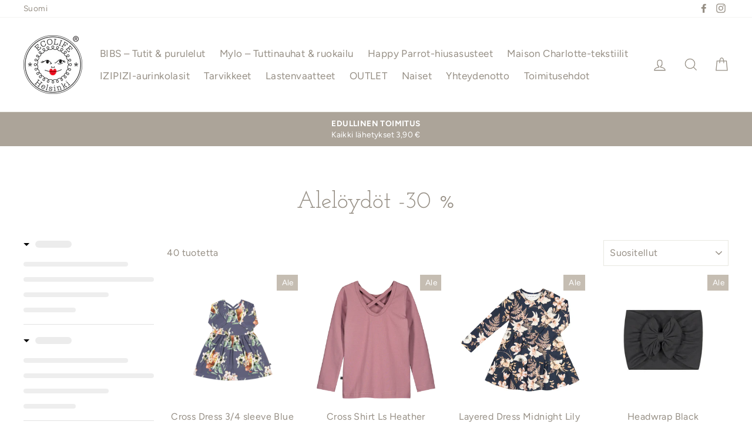

--- FILE ---
content_type: text/html; charset=utf-8
request_url: https://ecolife.fi/collections/30
body_size: 30457
content:
<!doctype html>
<html class="no-js" lang="fi">
<head>
  <link rel="stylesheet" href="https://obscure-escarpment-2240.herokuapp.com/stylesheets/bcpo-front.css">
  <script>var bcpo_product=null;  var bcpo_settings={"fallback":"default","auto_select":"on","load_main_image":"on","border_style":"round","tooltips":"hide","sold_out_style":"crossed-out","theme":"light","jumbo_colors":"medium","jumbo_images":"medium","circle_swatches":"","inventory_style":"amazon","override_ajax":"off","add_price_addons":"off","money_format2":"€{{amount_with_comma_separator}} EUR","money_format_without_currency":"€{{amount_with_comma_separator}}","show_currency":"off","global_auto_image_options":"","global_color_options":"","global_colors":[{"key":"","value":"ecf42f"}],"shop_currency":"EUR"};var inventory_quantity = [];if(bcpo_product) { for (var i = 0; i < bcpo_product.variants.length; i += 1) { bcpo_product.variants[i].inventory_quantity = inventory_quantity[i]; }}window.bcpo = window.bcpo || {}; bcpo.cart = {"note":null,"attributes":{},"original_total_price":0,"total_price":0,"total_discount":0,"total_weight":0.0,"item_count":0,"items":[],"requires_shipping":false,"currency":"EUR","items_subtotal_price":0,"cart_level_discount_applications":[],"checkout_charge_amount":0}; bcpo.ogFormData = FormData;</script>
  <meta name="facebook-domain-verification" content="e70z3xzxp50d99i9ff9c49inwhahwi" />
                   
  <meta charset="utf-8">
  <meta http-equiv="X-UA-Compatible" content="IE=edge,chrome=1">
  <meta name="viewport" content="width=device-width,initial-scale=1">
  <meta name="theme-color" content="#c5bdb2">
  <link rel="canonical" href="https://ecolife.fi/collections/30">
  <meta name="format-detection" content="telephone=no"><link rel="shortcut icon" href="//ecolife.fi/cdn/shop/files/ecolife_icon_c600cc1d-31ef-4fe0-837c-f28fbbc2e22c_32x32.png?v=1613530886" type="image/png" />
  <title>Alelöydöt -30 %
&ndash; ecolife
</title><meta property="og:site_name" content="ecolife">
  <meta property="og:url" content="https://ecolife.fi/collections/30">
  <meta property="og:title" content="Alelöydöt -30 %">
  <meta property="og:type" content="website">
  <meta property="og:description" content="Ensiluokkaisia lasten tarvikkeita ja -vaatteita. Suositut BIBS-tutit ja kauniit tuttinauhat, suloiset harsot ja käytännölliset ruokailuvälineet. Tilaa kätevästi verkkokaupasta!"><meta property="og:image" content="http://ecolife.fi/cdn/shop/collections/2_1200x630.png?v=1661189742">
  <meta property="og:image:secure_url" content="https://ecolife.fi/cdn/shop/collections/2_1200x630.png?v=1661189742">
  <meta name="twitter:site" content="@">
  <meta name="twitter:card" content="summary_large_image">
  <meta name="twitter:title" content="Alelöydöt -30 %">
  <meta name="twitter:description" content="Ensiluokkaisia lasten tarvikkeita ja -vaatteita. Suositut BIBS-tutit ja kauniit tuttinauhat, suloiset harsot ja käytännölliset ruokailuvälineet. Tilaa kätevästi verkkokaupasta!">


  <style data-shopify>
  @font-face {
  font-family: "Josefin Slab";
  font-weight: 400;
  font-style: normal;
  src: url("//ecolife.fi/cdn/fonts/josefin_slab/josefinslab_n4.5eb436383dc79c43d62e801d55f2f91b003f4e44.woff2") format("woff2"),
       url("//ecolife.fi/cdn/fonts/josefin_slab/josefinslab_n4.a98166462a52f87b8445073312a28c6c1ace7890.woff") format("woff");
}

  @font-face {
  font-family: Figtree;
  font-weight: 400;
  font-style: normal;
  src: url("//ecolife.fi/cdn/fonts/figtree/figtree_n4.3c0838aba1701047e60be6a99a1b0a40ce9b8419.woff2") format("woff2"),
       url("//ecolife.fi/cdn/fonts/figtree/figtree_n4.c0575d1db21fc3821f17fd6617d3dee552312137.woff") format("woff");
}


  @font-face {
  font-family: Figtree;
  font-weight: 700;
  font-style: normal;
  src: url("//ecolife.fi/cdn/fonts/figtree/figtree_n7.2fd9bfe01586148e644724096c9d75e8c7a90e55.woff2") format("woff2"),
       url("//ecolife.fi/cdn/fonts/figtree/figtree_n7.ea05de92d862f9594794ab281c4c3a67501ef5fc.woff") format("woff");
}

  @font-face {
  font-family: Figtree;
  font-weight: 400;
  font-style: italic;
  src: url("//ecolife.fi/cdn/fonts/figtree/figtree_i4.89f7a4275c064845c304a4cf8a4a586060656db2.woff2") format("woff2"),
       url("//ecolife.fi/cdn/fonts/figtree/figtree_i4.6f955aaaafc55a22ffc1f32ecf3756859a5ad3e2.woff") format("woff");
}

  @font-face {
  font-family: Figtree;
  font-weight: 700;
  font-style: italic;
  src: url("//ecolife.fi/cdn/fonts/figtree/figtree_i7.06add7096a6f2ab742e09ec7e498115904eda1fe.woff2") format("woff2"),
       url("//ecolife.fi/cdn/fonts/figtree/figtree_i7.ee584b5fcaccdbb5518c0228158941f8df81b101.woff") format("woff");
}

</style>

  <link href="//ecolife.fi/cdn/shop/t/11/assets/theme.scss.css?v=43404320737609432141765098665" rel="stylesheet" type="text/css" media="all" />

  <style data-shopify>
    .collection-item__title {
      font-size: 20.8px;
    }

    @media screen and (min-width: 769px) {
      .collection-item__title {
        font-size: 26px;
      }
    }
  </style>

  <script>
    document.documentElement.className = document.documentElement.className.replace('no-js', 'js');

    window.theme = window.theme || {};
    theme.strings = {
      addToCart: "Lisää ostoskoriin",
      soldOut: "Loppuunmyyty",
      unavailable: "Ei saatavilla",
      stockLabel: "[count] varastossa",
      savePrice: "Säästä [saved_amount]",
      cartEmpty: "Ostoskori on tyhjä.",
      cartTermsConfirmation: "Sinun täytyy hyväksyä tilaus- ja toimitusehdot"
    };
    theme.settings = {
      dynamicVariantsEnable: true,
      dynamicVariantType: "dropdown",
      cartType: "page",
      currenciesEnabled: false,
      moneyFormat: "€{{amount_with_comma_separator}}",
      saveType: "percent",
      recentlyViewedEnabled: false,
      quickView: false,
      themeVersion: "2.0.1"
    };
  </script>

  <script>window.performance && window.performance.mark && window.performance.mark('shopify.content_for_header.start');</script><meta name="google-site-verification" content="cUboF3NQelx5vz_auv8qyRABrgZ0rt1HfEGfaov3EHI">
<meta id="shopify-digital-wallet" name="shopify-digital-wallet" content="/2484961333/digital_wallets/dialog">
<link rel="alternate" type="application/atom+xml" title="Feed" href="/collections/30.atom" />
<link rel="next" href="/collections/30?page=2">
<link rel="alternate" type="application/json+oembed" href="https://ecolife.fi/collections/30.oembed">
<script async="async" src="/checkouts/internal/preloads.js?locale=fi-FI"></script>
<script id="shopify-features" type="application/json">{"accessToken":"dfcab874292e844cfb826f5e1c3ec041","betas":["rich-media-storefront-analytics"],"domain":"ecolife.fi","predictiveSearch":true,"shopId":2484961333,"locale":"fi"}</script>
<script>var Shopify = Shopify || {};
Shopify.shop = "ecolifehelsinki.myshopify.com";
Shopify.locale = "fi";
Shopify.currency = {"active":"EUR","rate":"1.0"};
Shopify.country = "FI";
Shopify.theme = {"name":"Impulse Boostcommerce (filterillä) FIN","id":192288325962,"schema_name":"Impulse","schema_version":"2.0.1","theme_store_id":null,"role":"main"};
Shopify.theme.handle = "null";
Shopify.theme.style = {"id":null,"handle":null};
Shopify.cdnHost = "ecolife.fi/cdn";
Shopify.routes = Shopify.routes || {};
Shopify.routes.root = "/";</script>
<script type="module">!function(o){(o.Shopify=o.Shopify||{}).modules=!0}(window);</script>
<script>!function(o){function n(){var o=[];function n(){o.push(Array.prototype.slice.apply(arguments))}return n.q=o,n}var t=o.Shopify=o.Shopify||{};t.loadFeatures=n(),t.autoloadFeatures=n()}(window);</script>
<script id="shop-js-analytics" type="application/json">{"pageType":"collection"}</script>
<script defer="defer" async type="module" src="//ecolife.fi/cdn/shopifycloud/shop-js/modules/v2/client.init-shop-cart-sync_B-ixPzRw.fi.esm.js"></script>
<script defer="defer" async type="module" src="//ecolife.fi/cdn/shopifycloud/shop-js/modules/v2/chunk.common_DBj1lSn6.esm.js"></script>
<script type="module">
  await import("//ecolife.fi/cdn/shopifycloud/shop-js/modules/v2/client.init-shop-cart-sync_B-ixPzRw.fi.esm.js");
await import("//ecolife.fi/cdn/shopifycloud/shop-js/modules/v2/chunk.common_DBj1lSn6.esm.js");

  window.Shopify.SignInWithShop?.initShopCartSync?.({"fedCMEnabled":true,"windoidEnabled":true});

</script>
<script>(function() {
  var isLoaded = false;
  function asyncLoad() {
    if (isLoaded) return;
    isLoaded = true;
    var urls = ["https:\/\/chimpstatic.com\/mcjs-connected\/js\/users\/d4e79fc521a527571db927d46\/da4204cb627301eea67dc1e44.js?shop=ecolifehelsinki.myshopify.com","https:\/\/chimpstatic.com\/mcjs-connected\/js\/users\/d4e79fc521a527571db927d46\/6eadd00f6fe6329b5eadc22e8.js?shop=ecolifehelsinki.myshopify.com","\/\/cdn.shopify.com\/proxy\/911cf8e367c3bfb8078e983b9e780869ca305f84d6fe901786fcc49c52433857\/obscure-escarpment-2240.herokuapp.com\/js\/best_custom_product_options.js?shop=ecolifehelsinki.myshopify.com\u0026sp-cache-control=cHVibGljLCBtYXgtYWdlPTkwMA","https:\/\/giftbox.ds-cdn.com\/static\/main.js?shop=ecolifehelsinki.myshopify.com"];
    for (var i = 0; i < urls.length; i++) {
      var s = document.createElement('script');
      s.type = 'text/javascript';
      s.async = true;
      s.src = urls[i];
      var x = document.getElementsByTagName('script')[0];
      x.parentNode.insertBefore(s, x);
    }
  };
  if(window.attachEvent) {
    window.attachEvent('onload', asyncLoad);
  } else {
    window.addEventListener('load', asyncLoad, false);
  }
})();</script>
<script id="__st">var __st={"a":2484961333,"offset":7200,"reqid":"fda0fbc7-18b9-4b16-b625-d522ce831ca8-1768580531","pageurl":"ecolife.fi\/collections\/30","u":"e3bd5a3fdc33","p":"collection","rtyp":"collection","rid":273993400373};</script>
<script>window.ShopifyPaypalV4VisibilityTracking = true;</script>
<script id="captcha-bootstrap">!function(){'use strict';const t='contact',e='account',n='new_comment',o=[[t,t],['blogs',n],['comments',n],[t,'customer']],c=[[e,'customer_login'],[e,'guest_login'],[e,'recover_customer_password'],[e,'create_customer']],r=t=>t.map((([t,e])=>`form[action*='/${t}']:not([data-nocaptcha='true']) input[name='form_type'][value='${e}']`)).join(','),a=t=>()=>t?[...document.querySelectorAll(t)].map((t=>t.form)):[];function s(){const t=[...o],e=r(t);return a(e)}const i='password',u='form_key',d=['recaptcha-v3-token','g-recaptcha-response','h-captcha-response',i],f=()=>{try{return window.sessionStorage}catch{return}},m='__shopify_v',_=t=>t.elements[u];function p(t,e,n=!1){try{const o=window.sessionStorage,c=JSON.parse(o.getItem(e)),{data:r}=function(t){const{data:e,action:n}=t;return t[m]||n?{data:e,action:n}:{data:t,action:n}}(c);for(const[e,n]of Object.entries(r))t.elements[e]&&(t.elements[e].value=n);n&&o.removeItem(e)}catch(o){console.error('form repopulation failed',{error:o})}}const l='form_type',E='cptcha';function T(t){t.dataset[E]=!0}const w=window,h=w.document,L='Shopify',v='ce_forms',y='captcha';let A=!1;((t,e)=>{const n=(g='f06e6c50-85a8-45c8-87d0-21a2b65856fe',I='https://cdn.shopify.com/shopifycloud/storefront-forms-hcaptcha/ce_storefront_forms_captcha_hcaptcha.v1.5.2.iife.js',D={infoText:'hCaptchan suojaama',privacyText:'Tietosuoja',termsText:'Ehdot'},(t,e,n)=>{const o=w[L][v],c=o.bindForm;if(c)return c(t,g,e,D).then(n);var r;o.q.push([[t,g,e,D],n]),r=I,A||(h.body.append(Object.assign(h.createElement('script'),{id:'captcha-provider',async:!0,src:r})),A=!0)});var g,I,D;w[L]=w[L]||{},w[L][v]=w[L][v]||{},w[L][v].q=[],w[L][y]=w[L][y]||{},w[L][y].protect=function(t,e){n(t,void 0,e),T(t)},Object.freeze(w[L][y]),function(t,e,n,w,h,L){const[v,y,A,g]=function(t,e,n){const i=e?o:[],u=t?c:[],d=[...i,...u],f=r(d),m=r(i),_=r(d.filter((([t,e])=>n.includes(e))));return[a(f),a(m),a(_),s()]}(w,h,L),I=t=>{const e=t.target;return e instanceof HTMLFormElement?e:e&&e.form},D=t=>v().includes(t);t.addEventListener('submit',(t=>{const e=I(t);if(!e)return;const n=D(e)&&!e.dataset.hcaptchaBound&&!e.dataset.recaptchaBound,o=_(e),c=g().includes(e)&&(!o||!o.value);(n||c)&&t.preventDefault(),c&&!n&&(function(t){try{if(!f())return;!function(t){const e=f();if(!e)return;const n=_(t);if(!n)return;const o=n.value;o&&e.removeItem(o)}(t);const e=Array.from(Array(32),(()=>Math.random().toString(36)[2])).join('');!function(t,e){_(t)||t.append(Object.assign(document.createElement('input'),{type:'hidden',name:u})),t.elements[u].value=e}(t,e),function(t,e){const n=f();if(!n)return;const o=[...t.querySelectorAll(`input[type='${i}']`)].map((({name:t})=>t)),c=[...d,...o],r={};for(const[a,s]of new FormData(t).entries())c.includes(a)||(r[a]=s);n.setItem(e,JSON.stringify({[m]:1,action:t.action,data:r}))}(t,e)}catch(e){console.error('failed to persist form',e)}}(e),e.submit())}));const S=(t,e)=>{t&&!t.dataset[E]&&(n(t,e.some((e=>e===t))),T(t))};for(const o of['focusin','change'])t.addEventListener(o,(t=>{const e=I(t);D(e)&&S(e,y())}));const B=e.get('form_key'),M=e.get(l),P=B&&M;t.addEventListener('DOMContentLoaded',(()=>{const t=y();if(P)for(const e of t)e.elements[l].value===M&&p(e,B);[...new Set([...A(),...v().filter((t=>'true'===t.dataset.shopifyCaptcha))])].forEach((e=>S(e,t)))}))}(h,new URLSearchParams(w.location.search),n,t,e,['guest_login'])})(!0,!0)}();</script>
<script integrity="sha256-4kQ18oKyAcykRKYeNunJcIwy7WH5gtpwJnB7kiuLZ1E=" data-source-attribution="shopify.loadfeatures" defer="defer" src="//ecolife.fi/cdn/shopifycloud/storefront/assets/storefront/load_feature-a0a9edcb.js" crossorigin="anonymous"></script>
<script data-source-attribution="shopify.dynamic_checkout.dynamic.init">var Shopify=Shopify||{};Shopify.PaymentButton=Shopify.PaymentButton||{isStorefrontPortableWallets:!0,init:function(){window.Shopify.PaymentButton.init=function(){};var t=document.createElement("script");t.src="https://ecolife.fi/cdn/shopifycloud/portable-wallets/latest/portable-wallets.fi.js",t.type="module",document.head.appendChild(t)}};
</script>
<script data-source-attribution="shopify.dynamic_checkout.buyer_consent">
  function portableWalletsHideBuyerConsent(e){var t=document.getElementById("shopify-buyer-consent"),n=document.getElementById("shopify-subscription-policy-button");t&&n&&(t.classList.add("hidden"),t.setAttribute("aria-hidden","true"),n.removeEventListener("click",e))}function portableWalletsShowBuyerConsent(e){var t=document.getElementById("shopify-buyer-consent"),n=document.getElementById("shopify-subscription-policy-button");t&&n&&(t.classList.remove("hidden"),t.removeAttribute("aria-hidden"),n.addEventListener("click",e))}window.Shopify?.PaymentButton&&(window.Shopify.PaymentButton.hideBuyerConsent=portableWalletsHideBuyerConsent,window.Shopify.PaymentButton.showBuyerConsent=portableWalletsShowBuyerConsent);
</script>
<script data-source-attribution="shopify.dynamic_checkout.cart.bootstrap">document.addEventListener("DOMContentLoaded",(function(){function t(){return document.querySelector("shopify-accelerated-checkout-cart, shopify-accelerated-checkout")}if(t())Shopify.PaymentButton.init();else{new MutationObserver((function(e,n){t()&&(Shopify.PaymentButton.init(),n.disconnect())})).observe(document.body,{childList:!0,subtree:!0})}}));
</script>

<script>window.performance && window.performance.mark && window.performance.mark('shopify.content_for_header.end');</script>
  <script id="vopo-head">(function () {
	if (((document.documentElement.innerHTML.includes('asyncLoad') && !document.documentElement.innerHTML.includes('\\/obscure' + '-escarpment-2240')) || (window.bcpo && bcpo.disabled)) && !window.location.href.match(/[&?]yesbcpo/)) return;
	var script = document.createElement('script');
	var reg = new RegExp('\\\\/\\\\/cdn\\.shopify\\.com\\\\/proxy\\\\/[a-z0-9]+\\\\/obscure-escarpment-2240\\.herokuapp\\.com\\\\/js\\\\/best_custom_product_options\\.js[^"]+');
	var match = reg.exec(document.documentElement.innerHTML);
	script.src = match[0].split('\\').join('').replace('%3f', '?').replace('u0026', '&');
	var vopoHead = document.getElementById('vopo-head'); vopoHead.parentNode.insertBefore(script, vopoHead);
})();
</script>

  <script src="//ecolife.fi/cdn/shop/t/11/assets/vendor-scripts.js" defer="defer"></script>

  

  <script src="//ecolife.fi/cdn/shop/t/11/assets/theme.js?v=153927825956339329881765098182" defer="defer"></script><!--begin-bc-sf-filter-css-->
  <style data-id="bc-sf-filter-style" type="text/css">
      #bc-sf-filter-options-wrapper .bc-sf-filter-option-block .bc-sf-filter-block-title h3,
      #bc-sf-filter-tree-h .bc-sf-filter-option-block .bc-sf-filter-block-title a {}
      #bc-sf-filter-options-wrapper .bc-sf-filter-option-block .bc-sf-filter-block-content ul li a,
      #bc-sf-filter-tree-h .bc-sf-filter-option-block .bc-sf-filter-block-content ul li a {}
      #bc-sf-filter-tree-mobile button {}
    </style><link href="//ecolife.fi/cdn/shop/t/11/assets/bc-sf-filter.scss.css?v=105892047389884321961765098665" rel="stylesheet" type="text/css" media="all" />

<!--end-bc-sf-filter-css-->
  
  <meta name="google-site-verification" content="edxRpEg4XZSZUD646IlEmK9jNKp3GdhdpSehNpq7TSc" />


<link href="https://monorail-edge.shopifysvc.com" rel="dns-prefetch">
<script>(function(){if ("sendBeacon" in navigator && "performance" in window) {try {var session_token_from_headers = performance.getEntriesByType('navigation')[0].serverTiming.find(x => x.name == '_s').description;} catch {var session_token_from_headers = undefined;}var session_cookie_matches = document.cookie.match(/_shopify_s=([^;]*)/);var session_token_from_cookie = session_cookie_matches && session_cookie_matches.length === 2 ? session_cookie_matches[1] : "";var session_token = session_token_from_headers || session_token_from_cookie || "";function handle_abandonment_event(e) {var entries = performance.getEntries().filter(function(entry) {return /monorail-edge.shopifysvc.com/.test(entry.name);});if (!window.abandonment_tracked && entries.length === 0) {window.abandonment_tracked = true;var currentMs = Date.now();var navigation_start = performance.timing.navigationStart;var payload = {shop_id: 2484961333,url: window.location.href,navigation_start,duration: currentMs - navigation_start,session_token,page_type: "collection"};window.navigator.sendBeacon("https://monorail-edge.shopifysvc.com/v1/produce", JSON.stringify({schema_id: "online_store_buyer_site_abandonment/1.1",payload: payload,metadata: {event_created_at_ms: currentMs,event_sent_at_ms: currentMs}}));}}window.addEventListener('pagehide', handle_abandonment_event);}}());</script>
<script id="web-pixels-manager-setup">(function e(e,d,r,n,o){if(void 0===o&&(o={}),!Boolean(null===(a=null===(i=window.Shopify)||void 0===i?void 0:i.analytics)||void 0===a?void 0:a.replayQueue)){var i,a;window.Shopify=window.Shopify||{};var t=window.Shopify;t.analytics=t.analytics||{};var s=t.analytics;s.replayQueue=[],s.publish=function(e,d,r){return s.replayQueue.push([e,d,r]),!0};try{self.performance.mark("wpm:start")}catch(e){}var l=function(){var e={modern:/Edge?\/(1{2}[4-9]|1[2-9]\d|[2-9]\d{2}|\d{4,})\.\d+(\.\d+|)|Firefox\/(1{2}[4-9]|1[2-9]\d|[2-9]\d{2}|\d{4,})\.\d+(\.\d+|)|Chrom(ium|e)\/(9{2}|\d{3,})\.\d+(\.\d+|)|(Maci|X1{2}).+ Version\/(15\.\d+|(1[6-9]|[2-9]\d|\d{3,})\.\d+)([,.]\d+|)( \(\w+\)|)( Mobile\/\w+|) Safari\/|Chrome.+OPR\/(9{2}|\d{3,})\.\d+\.\d+|(CPU[ +]OS|iPhone[ +]OS|CPU[ +]iPhone|CPU IPhone OS|CPU iPad OS)[ +]+(15[._]\d+|(1[6-9]|[2-9]\d|\d{3,})[._]\d+)([._]\d+|)|Android:?[ /-](13[3-9]|1[4-9]\d|[2-9]\d{2}|\d{4,})(\.\d+|)(\.\d+|)|Android.+Firefox\/(13[5-9]|1[4-9]\d|[2-9]\d{2}|\d{4,})\.\d+(\.\d+|)|Android.+Chrom(ium|e)\/(13[3-9]|1[4-9]\d|[2-9]\d{2}|\d{4,})\.\d+(\.\d+|)|SamsungBrowser\/([2-9]\d|\d{3,})\.\d+/,legacy:/Edge?\/(1[6-9]|[2-9]\d|\d{3,})\.\d+(\.\d+|)|Firefox\/(5[4-9]|[6-9]\d|\d{3,})\.\d+(\.\d+|)|Chrom(ium|e)\/(5[1-9]|[6-9]\d|\d{3,})\.\d+(\.\d+|)([\d.]+$|.*Safari\/(?![\d.]+ Edge\/[\d.]+$))|(Maci|X1{2}).+ Version\/(10\.\d+|(1[1-9]|[2-9]\d|\d{3,})\.\d+)([,.]\d+|)( \(\w+\)|)( Mobile\/\w+|) Safari\/|Chrome.+OPR\/(3[89]|[4-9]\d|\d{3,})\.\d+\.\d+|(CPU[ +]OS|iPhone[ +]OS|CPU[ +]iPhone|CPU IPhone OS|CPU iPad OS)[ +]+(10[._]\d+|(1[1-9]|[2-9]\d|\d{3,})[._]\d+)([._]\d+|)|Android:?[ /-](13[3-9]|1[4-9]\d|[2-9]\d{2}|\d{4,})(\.\d+|)(\.\d+|)|Mobile Safari.+OPR\/([89]\d|\d{3,})\.\d+\.\d+|Android.+Firefox\/(13[5-9]|1[4-9]\d|[2-9]\d{2}|\d{4,})\.\d+(\.\d+|)|Android.+Chrom(ium|e)\/(13[3-9]|1[4-9]\d|[2-9]\d{2}|\d{4,})\.\d+(\.\d+|)|Android.+(UC? ?Browser|UCWEB|U3)[ /]?(15\.([5-9]|\d{2,})|(1[6-9]|[2-9]\d|\d{3,})\.\d+)\.\d+|SamsungBrowser\/(5\.\d+|([6-9]|\d{2,})\.\d+)|Android.+MQ{2}Browser\/(14(\.(9|\d{2,})|)|(1[5-9]|[2-9]\d|\d{3,})(\.\d+|))(\.\d+|)|K[Aa][Ii]OS\/(3\.\d+|([4-9]|\d{2,})\.\d+)(\.\d+|)/},d=e.modern,r=e.legacy,n=navigator.userAgent;return n.match(d)?"modern":n.match(r)?"legacy":"unknown"}(),u="modern"===l?"modern":"legacy",c=(null!=n?n:{modern:"",legacy:""})[u],f=function(e){return[e.baseUrl,"/wpm","/b",e.hashVersion,"modern"===e.buildTarget?"m":"l",".js"].join("")}({baseUrl:d,hashVersion:r,buildTarget:u}),m=function(e){var d=e.version,r=e.bundleTarget,n=e.surface,o=e.pageUrl,i=e.monorailEndpoint;return{emit:function(e){var a=e.status,t=e.errorMsg,s=(new Date).getTime(),l=JSON.stringify({metadata:{event_sent_at_ms:s},events:[{schema_id:"web_pixels_manager_load/3.1",payload:{version:d,bundle_target:r,page_url:o,status:a,surface:n,error_msg:t},metadata:{event_created_at_ms:s}}]});if(!i)return console&&console.warn&&console.warn("[Web Pixels Manager] No Monorail endpoint provided, skipping logging."),!1;try{return self.navigator.sendBeacon.bind(self.navigator)(i,l)}catch(e){}var u=new XMLHttpRequest;try{return u.open("POST",i,!0),u.setRequestHeader("Content-Type","text/plain"),u.send(l),!0}catch(e){return console&&console.warn&&console.warn("[Web Pixels Manager] Got an unhandled error while logging to Monorail."),!1}}}}({version:r,bundleTarget:l,surface:e.surface,pageUrl:self.location.href,monorailEndpoint:e.monorailEndpoint});try{o.browserTarget=l,function(e){var d=e.src,r=e.async,n=void 0===r||r,o=e.onload,i=e.onerror,a=e.sri,t=e.scriptDataAttributes,s=void 0===t?{}:t,l=document.createElement("script"),u=document.querySelector("head"),c=document.querySelector("body");if(l.async=n,l.src=d,a&&(l.integrity=a,l.crossOrigin="anonymous"),s)for(var f in s)if(Object.prototype.hasOwnProperty.call(s,f))try{l.dataset[f]=s[f]}catch(e){}if(o&&l.addEventListener("load",o),i&&l.addEventListener("error",i),u)u.appendChild(l);else{if(!c)throw new Error("Did not find a head or body element to append the script");c.appendChild(l)}}({src:f,async:!0,onload:function(){if(!function(){var e,d;return Boolean(null===(d=null===(e=window.Shopify)||void 0===e?void 0:e.analytics)||void 0===d?void 0:d.initialized)}()){var d=window.webPixelsManager.init(e)||void 0;if(d){var r=window.Shopify.analytics;r.replayQueue.forEach((function(e){var r=e[0],n=e[1],o=e[2];d.publishCustomEvent(r,n,o)})),r.replayQueue=[],r.publish=d.publishCustomEvent,r.visitor=d.visitor,r.initialized=!0}}},onerror:function(){return m.emit({status:"failed",errorMsg:"".concat(f," has failed to load")})},sri:function(e){var d=/^sha384-[A-Za-z0-9+/=]+$/;return"string"==typeof e&&d.test(e)}(c)?c:"",scriptDataAttributes:o}),m.emit({status:"loading"})}catch(e){m.emit({status:"failed",errorMsg:(null==e?void 0:e.message)||"Unknown error"})}}})({shopId: 2484961333,storefrontBaseUrl: "https://ecolife.fi",extensionsBaseUrl: "https://extensions.shopifycdn.com/cdn/shopifycloud/web-pixels-manager",monorailEndpoint: "https://monorail-edge.shopifysvc.com/unstable/produce_batch",surface: "storefront-renderer",enabledBetaFlags: ["2dca8a86"],webPixelsConfigList: [{"id":"1061290314","configuration":"{\"config\":\"{\\\"pixel_id\\\":\\\"GT-5793XJF\\\",\\\"target_country\\\":\\\"FI\\\",\\\"gtag_events\\\":[{\\\"type\\\":\\\"purchase\\\",\\\"action_label\\\":\\\"MC-38J4YEN58L\\\"},{\\\"type\\\":\\\"page_view\\\",\\\"action_label\\\":\\\"MC-38J4YEN58L\\\"},{\\\"type\\\":\\\"view_item\\\",\\\"action_label\\\":\\\"MC-38J4YEN58L\\\"}],\\\"enable_monitoring_mode\\\":false}\"}","eventPayloadVersion":"v1","runtimeContext":"OPEN","scriptVersion":"b2a88bafab3e21179ed38636efcd8a93","type":"APP","apiClientId":1780363,"privacyPurposes":[],"dataSharingAdjustments":{"protectedCustomerApprovalScopes":["read_customer_address","read_customer_email","read_customer_name","read_customer_personal_data","read_customer_phone"]}},{"id":"238125386","configuration":"{\"pixel_id\":\"2413330408934191\",\"pixel_type\":\"facebook_pixel\",\"metaapp_system_user_token\":\"-\"}","eventPayloadVersion":"v1","runtimeContext":"OPEN","scriptVersion":"ca16bc87fe92b6042fbaa3acc2fbdaa6","type":"APP","apiClientId":2329312,"privacyPurposes":["ANALYTICS","MARKETING","SALE_OF_DATA"],"dataSharingAdjustments":{"protectedCustomerApprovalScopes":["read_customer_address","read_customer_email","read_customer_name","read_customer_personal_data","read_customer_phone"]}},{"id":"179667274","eventPayloadVersion":"v1","runtimeContext":"LAX","scriptVersion":"1","type":"CUSTOM","privacyPurposes":["ANALYTICS"],"name":"Google Analytics tag (migrated)"},{"id":"shopify-app-pixel","configuration":"{}","eventPayloadVersion":"v1","runtimeContext":"STRICT","scriptVersion":"0450","apiClientId":"shopify-pixel","type":"APP","privacyPurposes":["ANALYTICS","MARKETING"]},{"id":"shopify-custom-pixel","eventPayloadVersion":"v1","runtimeContext":"LAX","scriptVersion":"0450","apiClientId":"shopify-pixel","type":"CUSTOM","privacyPurposes":["ANALYTICS","MARKETING"]}],isMerchantRequest: false,initData: {"shop":{"name":"ecolife","paymentSettings":{"currencyCode":"EUR"},"myshopifyDomain":"ecolifehelsinki.myshopify.com","countryCode":"FI","storefrontUrl":"https:\/\/ecolife.fi"},"customer":null,"cart":null,"checkout":null,"productVariants":[],"purchasingCompany":null},},"https://ecolife.fi/cdn","fcfee988w5aeb613cpc8e4bc33m6693e112",{"modern":"","legacy":""},{"shopId":"2484961333","storefrontBaseUrl":"https:\/\/ecolife.fi","extensionBaseUrl":"https:\/\/extensions.shopifycdn.com\/cdn\/shopifycloud\/web-pixels-manager","surface":"storefront-renderer","enabledBetaFlags":"[\"2dca8a86\"]","isMerchantRequest":"false","hashVersion":"fcfee988w5aeb613cpc8e4bc33m6693e112","publish":"custom","events":"[[\"page_viewed\",{}],[\"collection_viewed\",{\"collection\":{\"id\":\"273993400373\",\"title\":\"Alelöydöt -30 %\",\"productVariants\":[{\"price\":{\"amount\":41.93,\"currencyCode\":\"EUR\"},\"product\":{\"title\":\"Cross Dress 3\/4 sleeve Blue Blossom\",\"vendor\":\"Kaiko\",\"id\":\"4560119267381\",\"untranslatedTitle\":\"Cross Dress 3\/4 sleeve Blue Blossom\",\"url\":\"\/products\/cross-dress-3-4-sleeve-blue-blossom\",\"type\":\"Dresses\"},\"id\":\"31995047575605\",\"image\":{\"src\":\"\/\/ecolife.fi\/cdn\/shop\/products\/PRODUCT_Kaiko_SS20_K_Cross_Dress_3-4sl_Blue_Blossom_HFront.png?v=1589401121\"},\"sku\":\"KAI-BBLO-CROS-DRES-1\",\"title\":\"62\/68\",\"untranslatedTitle\":\"62\/68\"},{\"price\":{\"amount\":25.83,\"currencyCode\":\"EUR\"},\"product\":{\"title\":\"Cross Shirt Ls Heather\",\"vendor\":\"Kaiko\",\"id\":\"6655596888117\",\"untranslatedTitle\":\"Cross Shirt Ls Heather\",\"url\":\"\/products\/cross-shirt-ls-heather\",\"type\":\"Shirts\"},\"id\":\"39851709300789\",\"image\":{\"src\":\"\/\/ecolife.fi\/cdn\/shop\/products\/P_Kaiko_AW21_K-CrossShirtLS_K0000_Heather_Back.png?v=1628714004\"},\"sku\":\"KAI-CROS-HEA-1\",\"title\":\"80\",\"untranslatedTitle\":\"80\"},{\"price\":{\"amount\":37.03,\"currencyCode\":\"EUR\"},\"product\":{\"title\":\"Layered Dress Midnight Lily\",\"vendor\":\"NAKOA\",\"id\":\"6721459388469\",\"untranslatedTitle\":\"Layered Dress Midnight Lily\",\"url\":\"\/products\/layered-dress-midnight-lily\",\"type\":\"Dresses\"},\"id\":\"40198425673781\",\"image\":{\"src\":\"\/\/ecolife.fi\/cdn\/shop\/products\/LayeredDress-MidnightLily_H.jpg?v=1637739345\"},\"sku\":\"NAKO-MLI-DRE\",\"title\":\"80\/86\",\"untranslatedTitle\":\"80\/86\"},{\"price\":{\"amount\":19.53,\"currencyCode\":\"EUR\"},\"product\":{\"title\":\"Headwrap Black\",\"vendor\":\"Kaiko\",\"id\":\"4462276018229\",\"untranslatedTitle\":\"Headwrap Black\",\"url\":\"\/products\/valkama-headwrap-black\",\"type\":\"Accessories\"},\"id\":\"31672775049269\",\"image\":{\"src\":\"\/\/ecolife.fi\/cdn\/shop\/products\/PRODUCT_Kaiko_SS20_A_Valkama_Headwrap_Black_HFront.jpg?v=1581464978\"},\"sku\":\"VAL-HWR-BLA-1\",\"title\":\"NB\",\"untranslatedTitle\":\"NB\"},{\"price\":{\"amount\":25.2,\"currencyCode\":\"EUR\"},\"product\":{\"title\":\"Fisherman Pipo Sonic Blue\",\"vendor\":\"Mainio\",\"id\":\"6799332245557\",\"untranslatedTitle\":\"Fisherman Pipo Sonic Blue\",\"url\":\"\/products\/fisherman-pipo-sonic-blue\",\"type\":\"Accessories\"},\"id\":\"40617647341621\",\"image\":{\"src\":\"\/\/ecolife.fi\/cdn\/shop\/products\/70101.jpg?v=1645567516\"},\"sku\":\"MAI-FCH-SSO\",\"title\":\"S\/M\",\"untranslatedTitle\":\"S\/M\"},{\"price\":{\"amount\":24.43,\"currencyCode\":\"EUR\"},\"product\":{\"title\":\"Leggings Midnight Lily\",\"vendor\":\"NAKOA\",\"id\":\"6721473642549\",\"untranslatedTitle\":\"Leggings Midnight Lily\",\"url\":\"\/products\/leggings-midnight-lily\",\"type\":\"Leggings\"},\"id\":\"40198562218037\",\"image\":{\"src\":\"\/\/ecolife.fi\/cdn\/shop\/products\/LeggingsKids-MignightLily_Front.jpg?v=1637741141\"},\"sku\":\"NAK-MLI-LGG\",\"title\":\"68\/74\",\"untranslatedTitle\":\"68\/74\"},{\"price\":{\"amount\":24.43,\"currencyCode\":\"EUR\"},\"product\":{\"title\":\"Basic Print Shirt Leopard\",\"vendor\":\"NAKOA\",\"id\":\"6668332597301\",\"untranslatedTitle\":\"Basic Print Shirt Leopard\",\"url\":\"\/products\/basic-print-shirt-leopard\",\"type\":\"Shirts\"},\"id\":\"39928819384373\",\"image\":{\"src\":\"\/\/ecolife.fi\/cdn\/shop\/products\/Nakoa_lasten_leopard_print_paita.jpg?v=1631686177\"},\"sku\":\"Nako-LEO-LS-1\",\"title\":\"80\/86\",\"untranslatedTitle\":\"80\/86\"},{\"price\":{\"amount\":24.43,\"currencyCode\":\"EUR\"},\"product\":{\"title\":\"Shirt Midnight Lily\",\"vendor\":\"NAKOA\",\"id\":\"6721475084341\",\"untranslatedTitle\":\"Shirt Midnight Lily\",\"url\":\"\/products\/shirt-midnight-lily\",\"type\":\"Shirts \u0026 Tops\"},\"id\":\"40198617071669\",\"image\":{\"src\":\"\/\/ecolife.fi\/cdn\/shop\/products\/BasicShirtKids-MidnightLily_Front.jpg?v=1637741311\"},\"sku\":\"NAK-MLI-SHI\",\"title\":\"80\/86\",\"untranslatedTitle\":\"80\/86\"},{\"price\":{\"amount\":17.5,\"currencyCode\":\"EUR\"},\"product\":{\"title\":\"Kauluri Walnut\",\"vendor\":\"Mainio\",\"id\":\"6654336532533\",\"untranslatedTitle\":\"Kauluri Walnut\",\"url\":\"\/products\/kauluri-ebony\",\"type\":\"Accessories\"},\"id\":\"39840811352117\",\"image\":{\"src\":\"\/\/ecolife.fi\/cdn\/shop\/products\/60147_HFront.jpg?v=1628225375\"},\"sku\":\"MAI-KLR-EBN-1\",\"title\":\"S\/M\",\"untranslatedTitle\":\"S\/M\"},{\"price\":{\"amount\":20.93,\"currencyCode\":\"EUR\"},\"product\":{\"title\":\"Baby Bonnet, Cognac\",\"vendor\":\"Kaiko\",\"id\":\"6546279432245\",\"untranslatedTitle\":\"Baby Bonnet, Cognac\",\"url\":\"\/products\/baby-bonnet-cognac\",\"type\":\"Accessories\"},\"id\":\"39301613977653\",\"image\":{\"src\":\"\/\/ecolife.fi\/cdn\/shop\/products\/PRODUCT_Kaiko_SS21_A_Babybonnet_Cognac_HFront.png?v=1615291782\"},\"sku\":\"KAI-BAB-BON-COQ-XS\",\"title\":\"XS\",\"untranslatedTitle\":\"XS\"},{\"price\":{\"amount\":37.03,\"currencyCode\":\"EUR\"},\"product\":{\"title\":\"Print Kerrosmekko Leopard\",\"vendor\":\"NAKOA\",\"id\":\"6668332105781\",\"untranslatedTitle\":\"Print Kerrosmekko Leopard\",\"url\":\"\/products\/print-kerrosmekko-leopard\",\"type\":\"Dresses\"},\"id\":\"39928818892853\",\"image\":{\"src\":\"\/\/ecolife.fi\/cdn\/shop\/products\/DSC_1098.jpg?v=1631685862\"},\"sku\":\"NAKO-LEO-DRESS-1\",\"title\":\"80\/86\",\"untranslatedTitle\":\"80\/86\"},{\"price\":{\"amount\":34.93,\"currencyCode\":\"EUR\"},\"product\":{\"title\":\"Grid Balaclava Black\",\"vendor\":\"Kaiko\",\"id\":\"6659634495541\",\"untranslatedTitle\":\"Grid Balaclava Black\",\"url\":\"\/products\/grid-balaclava-black\",\"type\":\"Accessories\"},\"id\":\"39879404191797\",\"image\":{\"src\":\"\/\/ecolife.fi\/cdn\/shop\/products\/P_Kaiko_AW21_A_GridBalaclava_A5029_Black_HSide_1.png?v=1629880437\"},\"sku\":\"KAI-GRID-BAL-BLA-1\",\"title\":\"44\/46\",\"untranslatedTitle\":\"44\/46\"},{\"price\":{\"amount\":24.43,\"currencyCode\":\"EUR\"},\"product\":{\"title\":\"Leggings Leopard\",\"vendor\":\"NAKOA\",\"id\":\"6611751764021\",\"untranslatedTitle\":\"Leggings Leopard\",\"url\":\"\/products\/leggings-leopard\",\"type\":\"Leggings\"},\"id\":\"39603545309237\",\"image\":{\"src\":\"\/\/ecolife.fi\/cdn\/shop\/products\/Nakoa_leggings_leopard.jpg?v=1620938886\"},\"sku\":\"NAKO-LEGG-LEO-1\",\"title\":\"56\/62\",\"untranslatedTitle\":\"56\/62\"},{\"price\":{\"amount\":69.93,\"currencyCode\":\"EUR\"},\"product\":{\"title\":\"Wrap Blouse, Indigo Wind XL\",\"vendor\":\"Kaiko\",\"id\":\"7016526708789\",\"untranslatedTitle\":\"Wrap Blouse, Indigo Wind XL\",\"url\":\"\/products\/wrap-blouse-indigo-wind\",\"type\":\"Shirts \u0026 Tops\"},\"id\":\"41587697713205\",\"image\":{\"src\":\"\/\/ecolife.fi\/cdn\/shop\/products\/P_Kaiko_AW21_W_WrapBlouse_W2019_IndigoWind_Front.png?v=1661604773\"},\"sku\":\"KAI-WRA-BLO-IND-WIN-2\",\"title\":\"XL\",\"untranslatedTitle\":\"XL\"},{\"price\":{\"amount\":26.6,\"currencyCode\":\"EUR\"},\"product\":{\"title\":\"Rib Beanie Bark\",\"vendor\":\"Mainio\",\"id\":\"6654058102837\",\"untranslatedTitle\":\"Rib Beanie Bark\",\"url\":\"\/products\/rib-beanie-bark\",\"type\":\"Accessories\"},\"id\":\"39838303649845\",\"image\":{\"src\":\"\/\/ecolife.fi\/cdn\/shop\/products\/60027_HFront.jpg?v=1628191408\"},\"sku\":\"MAI-RIBB-BARK-1\",\"title\":\"S\/M\",\"untranslatedTitle\":\"S\/M\"},{\"price\":{\"amount\":24.43,\"currencyCode\":\"EUR\"},\"product\":{\"title\":\"Body Leopard\",\"vendor\":\"NAKOA\",\"id\":\"6611753304117\",\"untranslatedTitle\":\"Body Leopard\",\"url\":\"\/products\/body-leopard\",\"type\":\"Bodysuits\"},\"id\":\"39603569262645\",\"image\":{\"src\":\"\/\/ecolife.fi\/cdn\/shop\/products\/Nakoa_body_leopard.jpg?v=1620939402\"},\"sku\":\"NAKO-BOD-LEO-1\",\"title\":\"56\/62\",\"untranslatedTitle\":\"56\/62\"},{\"price\":{\"amount\":26.6,\"currencyCode\":\"EUR\"},\"product\":{\"title\":\"Rib Beanie Walnut\",\"vendor\":\"Mainio\",\"id\":\"6654064001077\",\"untranslatedTitle\":\"Rib Beanie Walnut\",\"url\":\"\/products\/rib-beanie-walnut\",\"type\":\"Accessories\"},\"id\":\"39838338351157\",\"image\":{\"src\":\"\/\/ecolife.fi\/cdn\/shop\/products\/60031_HFront.jpg?v=1628191698\"},\"sku\":\"MAI-RIBB-WNT-1\",\"title\":\"S\/M\",\"untranslatedTitle\":\"S\/M\"},{\"price\":{\"amount\":27.96,\"currencyCode\":\"EUR\"},\"product\":{\"title\":\"JACKET COLLEGE WEAR STREET\",\"vendor\":\"VILLERVALLA\",\"id\":\"4442946338869\",\"untranslatedTitle\":\"JACKET COLLEGE WEAR STREET\",\"url\":\"\/products\/jacket-college-wear-street\",\"type\":\"Shirts\"},\"id\":\"31610240925749\",\"image\":{\"src\":\"\/\/ecolife.fi\/cdn\/shop\/products\/130FJ_STREET.jpg?v=1579780702\"},\"sku\":\"VIL-COL-STR-122\",\"title\":\"122\",\"untranslatedTitle\":\"122\"},{\"price\":{\"amount\":27.96,\"currencyCode\":\"EUR\"},\"product\":{\"title\":\"JACKET COLLEGE WEAR ATLANTIC\",\"vendor\":\"VILLERVALLA\",\"id\":\"4442943651893\",\"untranslatedTitle\":\"JACKET COLLEGE WEAR ATLANTIC\",\"url\":\"\/products\/jacket-college-wear-atlantic\",\"type\":\"Shirts\"},\"id\":\"31610231226421\",\"image\":{\"src\":\"\/\/ecolife.fi\/cdn\/shop\/products\/130FJ_ATLANTIC.jpg?v=1579780368\"},\"sku\":\"VIL-COL-ATL-98\",\"title\":\"98\",\"untranslatedTitle\":\"98\"},{\"price\":{\"amount\":12.53,\"currencyCode\":\"EUR\"},\"product\":{\"title\":\"Tonttulakki harmaa koko M (48-52cm)\",\"vendor\":\"PaaPii\",\"id\":\"4410481279029\",\"untranslatedTitle\":\"Tonttulakki harmaa koko M (48-52cm)\",\"url\":\"\/products\/tonttulakki-harmaa\",\"type\":\"Accessories\"},\"id\":\"31502259355701\",\"image\":{\"src\":\"\/\/ecolife.fi\/cdn\/shop\/products\/paapii_tonttulakki.jpg?v=1576788233\"},\"sku\":\"PAA-TONT-SAD-1\",\"title\":\"S\",\"untranslatedTitle\":\"S\"},{\"price\":{\"amount\":24.43,\"currencyCode\":\"EUR\"},\"product\":{\"title\":\"Nakoa Print Leggings, Bohemian Moments\",\"vendor\":\"NAKOA\",\"id\":\"6657269596213\",\"untranslatedTitle\":\"Nakoa Print Leggings, Bohemian Moments\",\"url\":\"\/products\/nakoa-print-leggings-bohemian-moments\",\"type\":\"Leggings\"},\"id\":\"39864089477173\",\"image\":{\"src\":\"\/\/ecolife.fi\/cdn\/shop\/products\/Nakoa_Bohemian_Moments_print_leggings_1.jpg?v=1629195120\"},\"sku\":\"NAK-LEGG-BOHE-5662\",\"title\":\"56\/62\",\"untranslatedTitle\":\"56\/62\"},{\"price\":{\"amount\":29.4,\"currencyCode\":\"EUR\"},\"product\":{\"title\":\"Pointy Pipo Ebony\",\"vendor\":\"Mainio\",\"id\":\"6654333321269\",\"untranslatedTitle\":\"Pointy Pipo Ebony\",\"url\":\"\/products\/pointy-pipo-ebony\",\"type\":\"Accessories\"},\"id\":\"41832189984821\",\"image\":{\"src\":\"\/\/ecolife.fi\/cdn\/shop\/products\/60051_HFront.jpg?v=1628197123\"},\"sku\":\"MAI-PTY-EBN\",\"title\":\"L\/XL\",\"untranslatedTitle\":\"L\/XL\"},{\"price\":{\"amount\":24.43,\"currencyCode\":\"EUR\"},\"product\":{\"title\":\"Printti T-paita Wild Wanderers\",\"vendor\":\"NAKOA\",\"id\":\"6611589627957\",\"untranslatedTitle\":\"Printti T-paita Wild Wanderers\",\"url\":\"\/products\/printti-t-paita-wild-wanders\",\"type\":\"Shirts\"},\"id\":\"39603588595765\",\"image\":{\"src\":\"\/\/ecolife.fi\/cdn\/shop\/products\/Nakoa_paita_ww.jpg?v=1620973190\"},\"sku\":\"NAKO-TSH-WW-1\",\"title\":\"80\/86\",\"untranslatedTitle\":\"80\/86\"},{\"price\":{\"amount\":27.3,\"currencyCode\":\"EUR\"},\"product\":{\"title\":\"LIPPIS, DENIM\",\"vendor\":\"Mainio\",\"id\":\"6561363623989\",\"untranslatedTitle\":\"LIPPIS, DENIM\",\"url\":\"\/products\/lippis-denim\",\"type\":\"Hats\"},\"id\":\"39384108859445\",\"image\":{\"src\":\"\/\/ecolife.fi\/cdn\/shop\/products\/50203_Front.jpg?v=1617050201\"},\"sku\":\"MAI-CAP-DEN-1\",\"title\":\"S\/M\",\"untranslatedTitle\":\"S\/M\"},{\"price\":{\"amount\":25.2,\"currencyCode\":\"EUR\"},\"product\":{\"title\":\"Fisherman Pipo Vanilla\",\"vendor\":\"Mainio\",\"id\":\"6799339421749\",\"untranslatedTitle\":\"Fisherman Pipo Vanilla\",\"url\":\"\/products\/fisherman-pipo-vanilla\",\"type\":\"Accessories\"},\"id\":\"40617687023669\",\"image\":{\"src\":\"\/\/ecolife.fi\/cdn\/shop\/products\/mainio-SS22-70103.jpg?v=1645567377\"},\"sku\":\"MAI-FCH-VAN\",\"title\":\"S\/M\",\"untranslatedTitle\":\"S\/M\"},{\"price\":{\"amount\":52.5,\"currencyCode\":\"EUR\"},\"product\":{\"title\":\"Foxie kettujumpsuit koko 62cm\",\"vendor\":\"Arksie\",\"id\":\"708027875381\",\"untranslatedTitle\":\"Foxie kettujumpsuit koko 62cm\",\"url\":\"\/products\/foxie-elainhaalari\",\"type\":\"Jumpsuits\"},\"id\":\"8120969068597\",\"image\":{\"src\":\"\/\/ecolife.fi\/cdn\/shop\/products\/Foxie-front-8-1.jpg?v=1527190225\"},\"sku\":\"ARK-JS-FOX-62\",\"title\":\"62\",\"untranslatedTitle\":\"62\"},{\"price\":{\"amount\":24.43,\"currencyCode\":\"EUR\"},\"product\":{\"title\":\"Print Paita Polka Dot\",\"vendor\":\"NAKOA\",\"id\":\"6688749355061\",\"untranslatedTitle\":\"Print Paita Polka Dot\",\"url\":\"\/products\/print-paita-polka-dot\",\"type\":\"\"},\"id\":\"40036419665973\",\"image\":{\"src\":\"\/\/ecolife.fi\/cdn\/shop\/products\/Nakoa_shirt_polka_dot.jpg?v=1634886353\"},\"sku\":\"NAK-SHI-PDOT-1\",\"title\":\"80\/86\",\"untranslatedTitle\":\"80\/86\"},{\"price\":{\"amount\":34.93,\"currencyCode\":\"EUR\"},\"product\":{\"title\":\"Layered Dress Camel\",\"vendor\":\"NAKOA\",\"id\":\"6665833611317\",\"untranslatedTitle\":\"Layered Dress Camel\",\"url\":\"\/products\/layered-dress-camel\",\"type\":\"Dresses\"},\"id\":\"39912967536693\",\"image\":{\"src\":\"\/\/ecolife.fi\/cdn\/shop\/products\/nakoa_layered_dress_camel.jpg?v=1631022081\"},\"sku\":\"NAKO-LDRE-CAM-1\",\"title\":\"80\/86\",\"untranslatedTitle\":\"80\/86\"}]}}]]"});</script><script>
  window.ShopifyAnalytics = window.ShopifyAnalytics || {};
  window.ShopifyAnalytics.meta = window.ShopifyAnalytics.meta || {};
  window.ShopifyAnalytics.meta.currency = 'EUR';
  var meta = {"products":[{"id":4560119267381,"gid":"gid:\/\/shopify\/Product\/4560119267381","vendor":"Kaiko","type":"Dresses","handle":"cross-dress-3-4-sleeve-blue-blossom","variants":[{"id":31995047575605,"price":4193,"name":"Cross Dress 3\/4 sleeve Blue Blossom - 62\/68","public_title":"62\/68","sku":"KAI-BBLO-CROS-DRES-1"},{"id":31995047608373,"price":4193,"name":"Cross Dress 3\/4 sleeve Blue Blossom - 74\/80","public_title":"74\/80","sku":"KAI-BBLO-CROS-DRES-2"},{"id":31995047641141,"price":4193,"name":"Cross Dress 3\/4 sleeve Blue Blossom - 86\/92","public_title":"86\/92","sku":"KAI-BBLO-CROS-DRES-3"},{"id":31995047673909,"price":4193,"name":"Cross Dress 3\/4 sleeve Blue Blossom - 98\/104","public_title":"98\/104","sku":"KAI-BBLO-CROS-DRES-4"},{"id":31995047706677,"price":4193,"name":"Cross Dress 3\/4 sleeve Blue Blossom - 110\/116","public_title":"110\/116","sku":"KAI-BBLO-CROS-DRES-5"},{"id":31995047739445,"price":4193,"name":"Cross Dress 3\/4 sleeve Blue Blossom - 122\/128","public_title":"122\/128","sku":"KAI-BBLO-CROS-DRES-6"},{"id":31995047772213,"price":4193,"name":"Cross Dress 3\/4 sleeve Blue Blossom - 134\/140","public_title":"134\/140","sku":"KAI-BBLO-CROS-DRES-7"}],"remote":false},{"id":6655596888117,"gid":"gid:\/\/shopify\/Product\/6655596888117","vendor":"Kaiko","type":"Shirts","handle":"cross-shirt-ls-heather","variants":[{"id":39851709300789,"price":2583,"name":"Cross Shirt Ls Heather - 80","public_title":"80","sku":"KAI-CROS-HEA-1"},{"id":39851709333557,"price":2583,"name":"Cross Shirt Ls Heather - 86","public_title":"86","sku":"KAI-CROS-HEA-2"},{"id":39851709366325,"price":2583,"name":"Cross Shirt Ls Heather - 92","public_title":"92","sku":"KAI-CROS-HEA-3"},{"id":39851709399093,"price":2583,"name":"Cross Shirt Ls Heather - 98","public_title":"98","sku":"KAI-CROS-HEA-4"},{"id":39851709431861,"price":2583,"name":"Cross Shirt Ls Heather - 104","public_title":"104","sku":"KAI-CROS-HEA-5"},{"id":39851709464629,"price":2583,"name":"Cross Shirt Ls Heather - 110","public_title":"110","sku":"KAI-CROS-HEA-6"},{"id":39851709497397,"price":2583,"name":"Cross Shirt Ls Heather - 116","public_title":"116","sku":"KAI-CROS-HEA-7"},{"id":39851709530165,"price":2583,"name":"Cross Shirt Ls Heather - 122","public_title":"122","sku":"KAI-CROS-HEA-8"},{"id":39851709562933,"price":2583,"name":"Cross Shirt Ls Heather - 128","public_title":"128","sku":"KAI-CROS-HEA-9"},{"id":39851709595701,"price":2583,"name":"Cross Shirt Ls Heather - 134","public_title":"134","sku":"KAI-CROS-HEA-10"},{"id":39851709628469,"price":2583,"name":"Cross Shirt Ls Heather - 140","public_title":"140","sku":"KAI-CROS-HEA-11"},{"id":39851709661237,"price":2583,"name":"Cross Shirt Ls Heather - 146","public_title":"146","sku":"KAI-CROS-HEA-12"},{"id":39851709694005,"price":2583,"name":"Cross Shirt Ls Heather - 152","public_title":"152","sku":"KAI-CROS-HEA-13"}],"remote":false},{"id":6721459388469,"gid":"gid:\/\/shopify\/Product\/6721459388469","vendor":"NAKOA","type":"Dresses","handle":"layered-dress-midnight-lily","variants":[{"id":40198425673781,"price":3703,"name":"Layered Dress Midnight Lily - 80\/86","public_title":"80\/86","sku":"NAKO-MLI-DRE"},{"id":40198425706549,"price":3703,"name":"Layered Dress Midnight Lily - 92\/98","public_title":"92\/98","sku":"NAKO-MLI-DRE-2"},{"id":40198425739317,"price":3703,"name":"Layered Dress Midnight Lily - 104\/110","public_title":"104\/110","sku":"NAKO-MLI-DRE-3"},{"id":40198425772085,"price":3703,"name":"Layered Dress Midnight Lily - 116\/122","public_title":"116\/122","sku":"NAKO-MLI-DRE-4"},{"id":40198425804853,"price":3703,"name":"Layered Dress Midnight Lily - 128\/134","public_title":"128\/134","sku":"NAKO-MLI-DRE-5"},{"id":40198425837621,"price":3703,"name":"Layered Dress Midnight Lily - 140\/146","public_title":"140\/146","sku":"NAKO-MLI-DRE-6"},{"id":40198425870389,"price":3703,"name":"Layered Dress Midnight Lily - 152\/158","public_title":"152\/158","sku":"NAKO-MLI-DRE-7"}],"remote":false},{"id":4462276018229,"gid":"gid:\/\/shopify\/Product\/4462276018229","vendor":"Kaiko","type":"Accessories","handle":"valkama-headwrap-black","variants":[{"id":31672775049269,"price":1953,"name":"Headwrap Black - NB","public_title":"NB","sku":"VAL-HWR-BLA-1"},{"id":31672775082037,"price":1953,"name":"Headwrap Black - S","public_title":"S","sku":"VAL-HWR-BLA-2"},{"id":31672775114805,"price":1953,"name":"Headwrap Black - M","public_title":"M","sku":"VAL-HWR-BLA-3"},{"id":31672775147573,"price":1953,"name":"Headwrap Black - L","public_title":"L","sku":"VAL-HWR-BLA-4"},{"id":31672775180341,"price":1953,"name":"Headwrap Black - XL","public_title":"XL","sku":"VAL-HWR-BLA-5"},{"id":31672775245877,"price":1953,"name":"Headwrap Black - XXL","public_title":"XXL","sku":"VAL-HWR-BLA-6"}],"remote":false},{"id":6799332245557,"gid":"gid:\/\/shopify\/Product\/6799332245557","vendor":"Mainio","type":"Accessories","handle":"fisherman-pipo-sonic-blue","variants":[{"id":40617647341621,"price":2520,"name":"Fisherman Pipo Sonic Blue - S\/M","public_title":"S\/M","sku":"MAI-FCH-SSO"},{"id":40617647374389,"price":2520,"name":"Fisherman Pipo Sonic Blue - L\/XL","public_title":"L\/XL","sku":"MAI-FCH-SSO-2"}],"remote":false},{"id":6721473642549,"gid":"gid:\/\/shopify\/Product\/6721473642549","vendor":"NAKOA","type":"Leggings","handle":"leggings-midnight-lily","variants":[{"id":40198562218037,"price":2443,"name":"Leggings Midnight Lily - 68\/74","public_title":"68\/74","sku":"NAK-MLI-LGG"},{"id":40198562250805,"price":2443,"name":"Leggings Midnight Lily - 80\/86","public_title":"80\/86","sku":"NAK-MLI-LGG-2"},{"id":40198562283573,"price":2443,"name":"Leggings Midnight Lily - 92\/98","public_title":"92\/98","sku":"NAK-MLI-LGG-3"},{"id":40198562316341,"price":2443,"name":"Leggings Midnight Lily - 104\/110","public_title":"104\/110","sku":"NAK-MLI-LGG-4"},{"id":40198562349109,"price":2443,"name":"Leggings Midnight Lily - 116\/122","public_title":"116\/122","sku":"NAK-MLI-LGG-5"},{"id":40198562381877,"price":2443,"name":"Leggings Midnight Lily - 128\/134","public_title":"128\/134","sku":"NAK-MLI-LGG-6"},{"id":40198562414645,"price":2443,"name":"Leggings Midnight Lily - 140\/146","public_title":"140\/146","sku":"NAK-MLI-LGG-7"},{"id":40198562447413,"price":2443,"name":"Leggings Midnight Lily - 152\/158","public_title":"152\/158","sku":"NAK-MLI-LGG-8"}],"remote":false},{"id":6668332597301,"gid":"gid:\/\/shopify\/Product\/6668332597301","vendor":"NAKOA","type":"Shirts","handle":"basic-print-shirt-leopard","variants":[{"id":39928819384373,"price":2443,"name":"Basic Print Shirt Leopard - 80\/86","public_title":"80\/86","sku":"Nako-LEO-LS-1"},{"id":39928819417141,"price":2443,"name":"Basic Print Shirt Leopard - 92\/98","public_title":"92\/98","sku":"Nako-LEO-LS-2"},{"id":39928819449909,"price":2443,"name":"Basic Print Shirt Leopard - 104\/110","public_title":"104\/110","sku":"Nako-LEO-LS-3"},{"id":39928819482677,"price":2443,"name":"Basic Print Shirt Leopard - 116\/122","public_title":"116\/122","sku":"Nako-LEO-LS-4"},{"id":39928819515445,"price":2443,"name":"Basic Print Shirt Leopard - 128\/134","public_title":"128\/134","sku":"Nako-LEO-LS-5"},{"id":39928819548213,"price":2443,"name":"Basic Print Shirt Leopard - 140\/146","public_title":"140\/146","sku":"Nako-LEO-LS-6"}],"remote":false},{"id":6721475084341,"gid":"gid:\/\/shopify\/Product\/6721475084341","vendor":"NAKOA","type":"Shirts \u0026 Tops","handle":"shirt-midnight-lily","variants":[{"id":40198617071669,"price":2443,"name":"Shirt Midnight Lily - 80\/86","public_title":"80\/86","sku":"NAK-MLI-SHI"},{"id":40198617104437,"price":2443,"name":"Shirt Midnight Lily - 92\/98","public_title":"92\/98","sku":"NAK-MLI-SHI-2"},{"id":40198617137205,"price":2443,"name":"Shirt Midnight Lily - 104\/110","public_title":"104\/110","sku":"NAK-MLI-SHI-3"},{"id":40198617169973,"price":2443,"name":"Shirt Midnight Lily - 116\/122","public_title":"116\/122","sku":"NAK-MLI-SHI-4"},{"id":40198617202741,"price":2443,"name":"Shirt Midnight Lily - 128\/134","public_title":"128\/134","sku":"NAK-MLI-SHI-5"},{"id":40198617235509,"price":2443,"name":"Shirt Midnight Lily - 140\/146","public_title":"140\/146","sku":"NAK-MLI-SHI-6"},{"id":40198617268277,"price":2443,"name":"Shirt Midnight Lily - 152\/158","public_title":"152\/158","sku":"NAK-MLI-SHI-7"}],"remote":false},{"id":6654336532533,"gid":"gid:\/\/shopify\/Product\/6654336532533","vendor":"Mainio","type":"Accessories","handle":"kauluri-ebony","variants":[{"id":39840811352117,"price":1750,"name":"Kauluri Walnut - S\/M","public_title":"S\/M","sku":"MAI-KLR-EBN-1"},{"id":39840811384885,"price":1750,"name":"Kauluri Walnut - L\/XL","public_title":"L\/XL","sku":"MAI-KLR-EBN-2"}],"remote":false},{"id":6546279432245,"gid":"gid:\/\/shopify\/Product\/6546279432245","vendor":"Kaiko","type":"Accessories","handle":"baby-bonnet-cognac","variants":[{"id":39301613977653,"price":2093,"name":"Baby Bonnet, Cognac - XS","public_title":"XS","sku":"KAI-BAB-BON-COQ-XS"},{"id":39301614010421,"price":2093,"name":"Baby Bonnet, Cognac - S","public_title":"S","sku":"KAI-BAB-BON-COQ-S"},{"id":39301614043189,"price":2093,"name":"Baby Bonnet, Cognac - M","public_title":"M","sku":"KAI-BAB-BON-COQ-M"},{"id":39301614075957,"price":2093,"name":"Baby Bonnet, Cognac - L","public_title":"L","sku":"KAI-BAB-BON-COQ-L"}],"remote":false},{"id":6668332105781,"gid":"gid:\/\/shopify\/Product\/6668332105781","vendor":"NAKOA","type":"Dresses","handle":"print-kerrosmekko-leopard","variants":[{"id":39928818892853,"price":3703,"name":"Print Kerrosmekko Leopard - 80\/86","public_title":"80\/86","sku":"NAKO-LEO-DRESS-1"},{"id":39928818925621,"price":3703,"name":"Print Kerrosmekko Leopard - 92\/98","public_title":"92\/98","sku":"NAKO-LEO-DRESS-2"},{"id":39928818958389,"price":3703,"name":"Print Kerrosmekko Leopard - 104\/110","public_title":"104\/110","sku":"NAKO-LEO-DRESS-3"},{"id":39928818991157,"price":3703,"name":"Print Kerrosmekko Leopard - 116\/122","public_title":"116\/122","sku":"NAKO-LEO-DRESS-4"},{"id":39928819023925,"price":3703,"name":"Print Kerrosmekko Leopard - 128\/134","public_title":"128\/134","sku":"NAKO-LEO-DRESS-5"},{"id":39928819056693,"price":3703,"name":"Print Kerrosmekko Leopard - 140\/146","public_title":"140\/146","sku":"NAKO-LEO-DRESS-6"},{"id":39928819089461,"price":3703,"name":"Print Kerrosmekko Leopard - 152\/158","public_title":"152\/158","sku":"NAKO-LEO-DRESS-7"}],"remote":false},{"id":6659634495541,"gid":"gid:\/\/shopify\/Product\/6659634495541","vendor":"Kaiko","type":"Accessories","handle":"grid-balaclava-black","variants":[{"id":39879404191797,"price":3493,"name":"Grid Balaclava Black - 44\/46","public_title":"44\/46","sku":"KAI-GRID-BAL-BLA-1"},{"id":39879404257333,"price":3493,"name":"Grid Balaclava Black - 52\/54","public_title":"52\/54","sku":"KAI-GRID-BAL-BLA-3"}],"remote":false},{"id":6611751764021,"gid":"gid:\/\/shopify\/Product\/6611751764021","vendor":"NAKOA","type":"Leggings","handle":"leggings-leopard","variants":[{"id":39603545309237,"price":2443,"name":"Leggings Leopard - 56\/62","public_title":"56\/62","sku":"NAKO-LEGG-LEO-1"},{"id":39603545342005,"price":2443,"name":"Leggings Leopard - 68\/74","public_title":"68\/74","sku":"NAKO-LEGG-LEO-2"},{"id":39603545374773,"price":2443,"name":"Leggings Leopard - 80\/86","public_title":"80\/86","sku":"NAKO-LEGG-LEO-3"},{"id":39603545407541,"price":2443,"name":"Leggings Leopard - 92\/98","public_title":"92\/98","sku":"NAKO-LEGG-LEO-4"},{"id":39603545440309,"price":2443,"name":"Leggings Leopard - 104\/110","public_title":"104\/110","sku":"NAKO-LEGG-LEO-5"},{"id":39603545473077,"price":2443,"name":"Leggings Leopard - 116\/122","public_title":"116\/122","sku":"NAKO-LEGG-LEO-6"},{"id":39603545505845,"price":2443,"name":"Leggings Leopard - 128\/134","public_title":"128\/134","sku":"NAKO-LEGG-LEO-7"},{"id":39603545538613,"price":2443,"name":"Leggings Leopard - 140\/146","public_title":"140\/146","sku":"NAKO-LEGG-LEO-8"}],"remote":false},{"id":7016526708789,"gid":"gid:\/\/shopify\/Product\/7016526708789","vendor":"Kaiko","type":"Shirts \u0026 Tops","handle":"wrap-blouse-indigo-wind","variants":[{"id":41587697713205,"price":6993,"name":"Wrap Blouse, Indigo Wind XL - XL","public_title":"XL","sku":"KAI-WRA-BLO-IND-WIN-2"}],"remote":false},{"id":6654058102837,"gid":"gid:\/\/shopify\/Product\/6654058102837","vendor":"Mainio","type":"Accessories","handle":"rib-beanie-bark","variants":[{"id":39838303649845,"price":2660,"name":"Rib Beanie Bark - S\/M","public_title":"S\/M","sku":"MAI-RIBB-BARK-1"},{"id":39838303682613,"price":2660,"name":"Rib Beanie Bark - L\/LX","public_title":"L\/LX","sku":"MAI-RIBB-BARK-2"}],"remote":false},{"id":6611753304117,"gid":"gid:\/\/shopify\/Product\/6611753304117","vendor":"NAKOA","type":"Bodysuits","handle":"body-leopard","variants":[{"id":39603569262645,"price":2443,"name":"Body Leopard - 56\/62","public_title":"56\/62","sku":"NAKO-BOD-LEO-1"},{"id":39603569295413,"price":2443,"name":"Body Leopard - 68\/74","public_title":"68\/74","sku":"NAKO-BOD-LEO-2"},{"id":39603569328181,"price":2443,"name":"Body Leopard - 80\/86","public_title":"80\/86","sku":"NAKO-BOD-LEO-3"}],"remote":false},{"id":6654064001077,"gid":"gid:\/\/shopify\/Product\/6654064001077","vendor":"Mainio","type":"Accessories","handle":"rib-beanie-walnut","variants":[{"id":39838338351157,"price":2660,"name":"Rib Beanie Walnut - S\/M","public_title":"S\/M","sku":"MAI-RIBB-WNT-1"},{"id":39838338383925,"price":2660,"name":"Rib Beanie Walnut - L\/XL","public_title":"L\/XL","sku":"MAI-RIBB-WNT-2"}],"remote":false},{"id":4442946338869,"gid":"gid:\/\/shopify\/Product\/4442946338869","vendor":"VILLERVALLA","type":"Shirts","handle":"jacket-college-wear-street","variants":[{"id":31610240925749,"price":2796,"name":"JACKET COLLEGE WEAR STREET - 122","public_title":"122","sku":"VIL-COL-STR-122"},{"id":31610240958517,"price":2796,"name":"JACKET COLLEGE WEAR STREET - 128","public_title":"128","sku":"VIL-COL-STR-128"},{"id":31610240991285,"price":2796,"name":"JACKET COLLEGE WEAR STREET - 134","public_title":"134","sku":"VIL-COL-STR-134"},{"id":31610241024053,"price":2796,"name":"JACKET COLLEGE WEAR STREET - 140","public_title":"140","sku":"VIL-COL-STR-140"},{"id":31610241056821,"price":2796,"name":"JACKET COLLEGE WEAR STREET - 146","public_title":"146","sku":"VIL-COL-STR-146"},{"id":31610241089589,"price":2796,"name":"JACKET COLLEGE WEAR STREET - 152","public_title":"152","sku":"VIL-COL-STR-152"}],"remote":false},{"id":4442943651893,"gid":"gid:\/\/shopify\/Product\/4442943651893","vendor":"VILLERVALLA","type":"Shirts","handle":"jacket-college-wear-atlantic","variants":[{"id":31610231226421,"price":2796,"name":"JACKET COLLEGE WEAR ATLANTIC - 98","public_title":"98","sku":"VIL-COL-ATL-98"},{"id":31610231259189,"price":2796,"name":"JACKET COLLEGE WEAR ATLANTIC - 104","public_title":"104","sku":"VIL-COL-ATL-104"},{"id":31610231291957,"price":2796,"name":"JACKET COLLEGE WEAR ATLANTIC - 110","public_title":"110","sku":"VIL-COL-ATL-110"},{"id":31610231324725,"price":2796,"name":"JACKET COLLEGE WEAR ATLANTIC - 116","public_title":"116","sku":"VIL-COL-ATL-116"},{"id":31610231357493,"price":2796,"name":"JACKET COLLEGE WEAR ATLANTIC - 122","public_title":"122","sku":"VIL-COL-ATL-122"},{"id":31610231390261,"price":2796,"name":"JACKET COLLEGE WEAR ATLANTIC - 128","public_title":"128","sku":"VIL-COL-ATL-128"},{"id":31610231423029,"price":2796,"name":"JACKET COLLEGE WEAR ATLANTIC - 134","public_title":"134","sku":"VIL-COL-ATL-134"},{"id":31610231455797,"price":2796,"name":"JACKET COLLEGE WEAR ATLANTIC - 140","public_title":"140","sku":"VIL-COL-ATL-140"},{"id":31610231488565,"price":2796,"name":"JACKET COLLEGE WEAR ATLANTIC - 146","public_title":"146","sku":"VIL-COL-ATL-146"},{"id":31610231521333,"price":2796,"name":"JACKET COLLEGE WEAR ATLANTIC - 152","public_title":"152","sku":"VIL-COL-ATL-152"}],"remote":false},{"id":4410481279029,"gid":"gid:\/\/shopify\/Product\/4410481279029","vendor":"PaaPii","type":"Accessories","handle":"tonttulakki-harmaa","variants":[{"id":31502259355701,"price":1253,"name":"Tonttulakki harmaa koko M (48-52cm) - S","public_title":"S","sku":"PAA-TONT-SAD-1"},{"id":31502259388469,"price":1253,"name":"Tonttulakki harmaa koko M (48-52cm) - M","public_title":"M","sku":"PAA-TONT-SAD-2"},{"id":31502259421237,"price":1253,"name":"Tonttulakki harmaa koko M (48-52cm) - L","public_title":"L","sku":"PAA-TONT-SAD-3"}],"remote":false},{"id":6657269596213,"gid":"gid:\/\/shopify\/Product\/6657269596213","vendor":"NAKOA","type":"Leggings","handle":"nakoa-print-leggings-bohemian-moments","variants":[{"id":39864089477173,"price":2443,"name":"Nakoa Print Leggings, Bohemian Moments - 56\/62","public_title":"56\/62","sku":"NAK-LEGG-BOHE-5662"},{"id":39864089509941,"price":2443,"name":"Nakoa Print Leggings, Bohemian Moments - 68\/74","public_title":"68\/74","sku":"NAK-LEGG-BOHE-6874"},{"id":39864089542709,"price":2443,"name":"Nakoa Print Leggings, Bohemian Moments - 80\/86","public_title":"80\/86","sku":"NAK-LEGG-BOHE-8086"},{"id":39864089575477,"price":2443,"name":"Nakoa Print Leggings, Bohemian Moments - 92\/98","public_title":"92\/98","sku":"NAK-LEGG-BOHE-9298"},{"id":39864089608245,"price":2443,"name":"Nakoa Print Leggings, Bohemian Moments - 104\/110","public_title":"104\/110","sku":"NAK-LEGG-BOHE-104110"},{"id":39864089641013,"price":2443,"name":"Nakoa Print Leggings, Bohemian Moments - 116\/122","public_title":"116\/122","sku":"NAK-LEGG-BOHE-116122"},{"id":39864089673781,"price":2443,"name":"Nakoa Print Leggings, Bohemian Moments - 128\/134","public_title":"128\/134","sku":"NAK-LEGG-BOHE-128134"}],"remote":false},{"id":6654333321269,"gid":"gid:\/\/shopify\/Product\/6654333321269","vendor":"Mainio","type":"Accessories","handle":"pointy-pipo-ebony","variants":[{"id":41832189984821,"price":2940,"name":"Pointy Pipo Ebony - L\/XL","public_title":"L\/XL","sku":"MAI-PTY-EBN"}],"remote":false},{"id":6611589627957,"gid":"gid:\/\/shopify\/Product\/6611589627957","vendor":"NAKOA","type":"Shirts","handle":"printti-t-paita-wild-wanders","variants":[{"id":39603588595765,"price":2443,"name":"Printti T-paita Wild Wanderers - 80\/86","public_title":"80\/86","sku":"NAKO-TSH-WW-1"},{"id":39603588628533,"price":2443,"name":"Printti T-paita Wild Wanderers - 92\/98","public_title":"92\/98","sku":"NAKO-TSH-WW-2"},{"id":39603588661301,"price":2443,"name":"Printti T-paita Wild Wanderers - 104\/110","public_title":"104\/110","sku":"NAKO-TSH-WW-3"},{"id":39603588694069,"price":2443,"name":"Printti T-paita Wild Wanderers - 116\/122","public_title":"116\/122","sku":"NAKO-TSH-WW-4"},{"id":39603588726837,"price":2443,"name":"Printti T-paita Wild Wanderers - 128\/134","public_title":"128\/134","sku":"NAKO-TSH-WW-5"},{"id":39603588759605,"price":2443,"name":"Printti T-paita Wild Wanderers - 140\/146","public_title":"140\/146","sku":"NAKO-TSH-WW-6"}],"remote":false},{"id":6561363623989,"gid":"gid:\/\/shopify\/Product\/6561363623989","vendor":"Mainio","type":"Hats","handle":"lippis-denim","variants":[{"id":39384108859445,"price":2730,"name":"LIPPIS, DENIM - S\/M","public_title":"S\/M","sku":"MAI-CAP-DEN-1"},{"id":39384108892213,"price":2730,"name":"LIPPIS, DENIM - L\/XL","public_title":"L\/XL","sku":"MAI-CAP-DEN-2"}],"remote":false},{"id":6799339421749,"gid":"gid:\/\/shopify\/Product\/6799339421749","vendor":"Mainio","type":"Accessories","handle":"fisherman-pipo-vanilla","variants":[{"id":40617687023669,"price":2520,"name":"Fisherman Pipo Vanilla - S\/M","public_title":"S\/M","sku":"MAI-FCH-VAN"},{"id":40617687056437,"price":2520,"name":"Fisherman Pipo Vanilla - L\/XL","public_title":"L\/XL","sku":"MAI-FCH-VAN-2"}],"remote":false},{"id":708027875381,"gid":"gid:\/\/shopify\/Product\/708027875381","vendor":"Arksie","type":"Jumpsuits","handle":"foxie-elainhaalari","variants":[{"id":8120969068597,"price":5250,"name":"Foxie kettujumpsuit koko 62cm - 62","public_title":"62","sku":"ARK-JS-FOX-62"},{"id":8120969101365,"price":5250,"name":"Foxie kettujumpsuit koko 62cm - 68","public_title":"68","sku":"ARK-JS-FOX-68"},{"id":8120969134133,"price":5250,"name":"Foxie kettujumpsuit koko 62cm - 74","public_title":"74","sku":"ARK-JS-FOX-74"},{"id":8120969166901,"price":5250,"name":"Foxie kettujumpsuit koko 62cm - 80","public_title":"80","sku":"ARK-JS-FOX-80"},{"id":8120969199669,"price":5250,"name":"Foxie kettujumpsuit koko 62cm - 86","public_title":"86","sku":"ARK-JS-FOX-86"},{"id":8120969232437,"price":5250,"name":"Foxie kettujumpsuit koko 62cm - 92","public_title":"92","sku":"ARK-JS-FOX-92"},{"id":8120969265205,"price":5250,"name":"Foxie kettujumpsuit koko 62cm - 98","public_title":"98","sku":"ARK-JS-FOX-98"}],"remote":false},{"id":6688749355061,"gid":"gid:\/\/shopify\/Product\/6688749355061","vendor":"NAKOA","type":"","handle":"print-paita-polka-dot","variants":[{"id":40036419665973,"price":2443,"name":"Print Paita Polka Dot - 80\/86","public_title":"80\/86","sku":"NAK-SHI-PDOT-1"},{"id":40036419698741,"price":2443,"name":"Print Paita Polka Dot - 92\/98","public_title":"92\/98","sku":"NAK-SHI-PDOT-2"},{"id":40036419731509,"price":2443,"name":"Print Paita Polka Dot - 104\/110","public_title":"104\/110","sku":"NAK-SHI-PDOT-3"},{"id":40036419764277,"price":2443,"name":"Print Paita Polka Dot - 116\/122","public_title":"116\/122","sku":"NAK-SHI-PDOT-4"},{"id":40036419797045,"price":2443,"name":"Print Paita Polka Dot - 128\/134","public_title":"128\/134","sku":"NAK-SHI-PDOT-5"},{"id":40036419829813,"price":2443,"name":"Print Paita Polka Dot - 140\/146","public_title":"140\/146","sku":"NAK-SHI-PDOT-6"}],"remote":false},{"id":6665833611317,"gid":"gid:\/\/shopify\/Product\/6665833611317","vendor":"NAKOA","type":"Dresses","handle":"layered-dress-camel","variants":[{"id":39912967536693,"price":3493,"name":"Layered Dress Camel - 80\/86","public_title":"80\/86","sku":"NAKO-LDRE-CAM-1"},{"id":39912967569461,"price":3493,"name":"Layered Dress Camel - 92\/98","public_title":"92\/98","sku":"NAKO-LDRE-CAM-2"},{"id":39912967602229,"price":3493,"name":"Layered Dress Camel - 104\/110","public_title":"104\/110","sku":"NAKO-LDRE-CAM-3"},{"id":39912967634997,"price":3493,"name":"Layered Dress Camel - 116\/122","public_title":"116\/122","sku":"NAKO-LDRE-CAM-4"},{"id":39912967667765,"price":3493,"name":"Layered Dress Camel - 128\/134","public_title":"128\/134","sku":"NAKO-LDRE-CAM-5"},{"id":39912967700533,"price":3493,"name":"Layered Dress Camel - 140\/146","public_title":"140\/146","sku":"NAKO-LDRE-CAM-6"}],"remote":false}],"page":{"pageType":"collection","resourceType":"collection","resourceId":273993400373,"requestId":"fda0fbc7-18b9-4b16-b625-d522ce831ca8-1768580531"}};
  for (var attr in meta) {
    window.ShopifyAnalytics.meta[attr] = meta[attr];
  }
</script>
<script class="analytics">
  (function () {
    var customDocumentWrite = function(content) {
      var jquery = null;

      if (window.jQuery) {
        jquery = window.jQuery;
      } else if (window.Checkout && window.Checkout.$) {
        jquery = window.Checkout.$;
      }

      if (jquery) {
        jquery('body').append(content);
      }
    };

    var hasLoggedConversion = function(token) {
      if (token) {
        return document.cookie.indexOf('loggedConversion=' + token) !== -1;
      }
      return false;
    }

    var setCookieIfConversion = function(token) {
      if (token) {
        var twoMonthsFromNow = new Date(Date.now());
        twoMonthsFromNow.setMonth(twoMonthsFromNow.getMonth() + 2);

        document.cookie = 'loggedConversion=' + token + '; expires=' + twoMonthsFromNow;
      }
    }

    var trekkie = window.ShopifyAnalytics.lib = window.trekkie = window.trekkie || [];
    if (trekkie.integrations) {
      return;
    }
    trekkie.methods = [
      'identify',
      'page',
      'ready',
      'track',
      'trackForm',
      'trackLink'
    ];
    trekkie.factory = function(method) {
      return function() {
        var args = Array.prototype.slice.call(arguments);
        args.unshift(method);
        trekkie.push(args);
        return trekkie;
      };
    };
    for (var i = 0; i < trekkie.methods.length; i++) {
      var key = trekkie.methods[i];
      trekkie[key] = trekkie.factory(key);
    }
    trekkie.load = function(config) {
      trekkie.config = config || {};
      trekkie.config.initialDocumentCookie = document.cookie;
      var first = document.getElementsByTagName('script')[0];
      var script = document.createElement('script');
      script.type = 'text/javascript';
      script.onerror = function(e) {
        var scriptFallback = document.createElement('script');
        scriptFallback.type = 'text/javascript';
        scriptFallback.onerror = function(error) {
                var Monorail = {
      produce: function produce(monorailDomain, schemaId, payload) {
        var currentMs = new Date().getTime();
        var event = {
          schema_id: schemaId,
          payload: payload,
          metadata: {
            event_created_at_ms: currentMs,
            event_sent_at_ms: currentMs
          }
        };
        return Monorail.sendRequest("https://" + monorailDomain + "/v1/produce", JSON.stringify(event));
      },
      sendRequest: function sendRequest(endpointUrl, payload) {
        // Try the sendBeacon API
        if (window && window.navigator && typeof window.navigator.sendBeacon === 'function' && typeof window.Blob === 'function' && !Monorail.isIos12()) {
          var blobData = new window.Blob([payload], {
            type: 'text/plain'
          });

          if (window.navigator.sendBeacon(endpointUrl, blobData)) {
            return true;
          } // sendBeacon was not successful

        } // XHR beacon

        var xhr = new XMLHttpRequest();

        try {
          xhr.open('POST', endpointUrl);
          xhr.setRequestHeader('Content-Type', 'text/plain');
          xhr.send(payload);
        } catch (e) {
          console.log(e);
        }

        return false;
      },
      isIos12: function isIos12() {
        return window.navigator.userAgent.lastIndexOf('iPhone; CPU iPhone OS 12_') !== -1 || window.navigator.userAgent.lastIndexOf('iPad; CPU OS 12_') !== -1;
      }
    };
    Monorail.produce('monorail-edge.shopifysvc.com',
      'trekkie_storefront_load_errors/1.1',
      {shop_id: 2484961333,
      theme_id: 192288325962,
      app_name: "storefront",
      context_url: window.location.href,
      source_url: "//ecolife.fi/cdn/s/trekkie.storefront.cd680fe47e6c39ca5d5df5f0a32d569bc48c0f27.min.js"});

        };
        scriptFallback.async = true;
        scriptFallback.src = '//ecolife.fi/cdn/s/trekkie.storefront.cd680fe47e6c39ca5d5df5f0a32d569bc48c0f27.min.js';
        first.parentNode.insertBefore(scriptFallback, first);
      };
      script.async = true;
      script.src = '//ecolife.fi/cdn/s/trekkie.storefront.cd680fe47e6c39ca5d5df5f0a32d569bc48c0f27.min.js';
      first.parentNode.insertBefore(script, first);
    };
    trekkie.load(
      {"Trekkie":{"appName":"storefront","development":false,"defaultAttributes":{"shopId":2484961333,"isMerchantRequest":null,"themeId":192288325962,"themeCityHash":"11572755943132841491","contentLanguage":"fi","currency":"EUR","eventMetadataId":"3055fb6d-243e-4f3d-bf42-1fd4e51c3269"},"isServerSideCookieWritingEnabled":true,"monorailRegion":"shop_domain","enabledBetaFlags":["65f19447"]},"Session Attribution":{},"S2S":{"facebookCapiEnabled":false,"source":"trekkie-storefront-renderer","apiClientId":580111}}
    );

    var loaded = false;
    trekkie.ready(function() {
      if (loaded) return;
      loaded = true;

      window.ShopifyAnalytics.lib = window.trekkie;

      var originalDocumentWrite = document.write;
      document.write = customDocumentWrite;
      try { window.ShopifyAnalytics.merchantGoogleAnalytics.call(this); } catch(error) {};
      document.write = originalDocumentWrite;

      window.ShopifyAnalytics.lib.page(null,{"pageType":"collection","resourceType":"collection","resourceId":273993400373,"requestId":"fda0fbc7-18b9-4b16-b625-d522ce831ca8-1768580531","shopifyEmitted":true});

      var match = window.location.pathname.match(/checkouts\/(.+)\/(thank_you|post_purchase)/)
      var token = match? match[1]: undefined;
      if (!hasLoggedConversion(token)) {
        setCookieIfConversion(token);
        window.ShopifyAnalytics.lib.track("Viewed Product Category",{"currency":"EUR","category":"Collection: 30","collectionName":"30","collectionId":273993400373,"nonInteraction":true},undefined,undefined,{"shopifyEmitted":true});
      }
    });


        var eventsListenerScript = document.createElement('script');
        eventsListenerScript.async = true;
        eventsListenerScript.src = "//ecolife.fi/cdn/shopifycloud/storefront/assets/shop_events_listener-3da45d37.js";
        document.getElementsByTagName('head')[0].appendChild(eventsListenerScript);

})();</script>
  <script>
  if (!window.ga || (window.ga && typeof window.ga !== 'function')) {
    window.ga = function ga() {
      (window.ga.q = window.ga.q || []).push(arguments);
      if (window.Shopify && window.Shopify.analytics && typeof window.Shopify.analytics.publish === 'function') {
        window.Shopify.analytics.publish("ga_stub_called", {}, {sendTo: "google_osp_migration"});
      }
      console.error("Shopify's Google Analytics stub called with:", Array.from(arguments), "\nSee https://help.shopify.com/manual/promoting-marketing/pixels/pixel-migration#google for more information.");
    };
    if (window.Shopify && window.Shopify.analytics && typeof window.Shopify.analytics.publish === 'function') {
      window.Shopify.analytics.publish("ga_stub_initialized", {}, {sendTo: "google_osp_migration"});
    }
  }
</script>
<script
  defer
  src="https://ecolife.fi/cdn/shopifycloud/perf-kit/shopify-perf-kit-3.0.4.min.js"
  data-application="storefront-renderer"
  data-shop-id="2484961333"
  data-render-region="gcp-us-east1"
  data-page-type="collection"
  data-theme-instance-id="192288325962"
  data-theme-name="Impulse"
  data-theme-version="2.0.1"
  data-monorail-region="shop_domain"
  data-resource-timing-sampling-rate="10"
  data-shs="true"
  data-shs-beacon="true"
  data-shs-export-with-fetch="true"
  data-shs-logs-sample-rate="1"
  data-shs-beacon-endpoint="https://ecolife.fi/api/collect"
></script>
</head>

<body class="template-collection" data-transitions="false">
<!-- Event snippet for Website sale conversion page -->
  
  
  
  
  

  <a class="in-page-link visually-hidden skip-link" href="#MainContent">Hyppää sisältöön</a>

 <div id="PageContainer" class="page-container">
  <div class="transition-body"><div id="shopify-section-header" class="shopify-section">




<div id="NavDrawer" class="drawer drawer--right">
  <div class="drawer__fixed-header drawer__fixed-header--full">
    <div class="drawer__header drawer__header--full appear-animation appear-delay-1">
      <div class="h2 drawer__title">
        

      </div>
      <div class="drawer__close">
        <button type="button" class="drawer__close-button js-drawer-close">
          <svg aria-hidden="true" focusable="false" role="presentation" class="icon icon-close" viewBox="0 0 64 64"><path d="M19 17.61l27.12 27.13m0-27.12L19 44.74"/></svg>
          <span class="icon__fallback-text">Sulje valikko</span>
        </button>
      </div>
    </div>
  </div>
  <div class="drawer__inner">

    <ul class="mobile-nav" role="navigation" aria-label="Primary">
      


        <li class="mobile-nav__item appear-animation appear-delay-2">
          
            <a href="/collections/bibs" class="mobile-nav__link mobile-nav__link--top-level" >BIBS – Tutit & purulelut</a>
          

          
        </li>
      


        <li class="mobile-nav__item appear-animation appear-delay-3">
          
            <a href="/collections/mylo" class="mobile-nav__link mobile-nav__link--top-level" >Mylo – Tuttinauhat & ruokailu</a>
          

          
        </li>
      


        <li class="mobile-nav__item appear-animation appear-delay-4">
          
            <a href="/collections/gipsy-parrot" class="mobile-nav__link mobile-nav__link--top-level" >Happy Parrot-hiusasusteet</a>
          

          
        </li>
      


        <li class="mobile-nav__item appear-animation appear-delay-5">
          
            <a href="/collections/maison-charlotte-tekstiilit" class="mobile-nav__link mobile-nav__link--top-level" >Maison Charlotte-tekstiilit</a>
          

          
        </li>
      


        <li class="mobile-nav__item appear-animation appear-delay-6">
          
            <div class="mobile-nav__has-sublist">
              
                <a href="/collections/izipizi"
                  class="mobile-nav__link mobile-nav__link--top-level"
                  id="Label-collections-izipizi5"
                  >
                  IZIPIZI-aurinkolasit
                </a>
                <div class="mobile-nav__toggle">
                  <button type="button"
                    aria-controls="Linklist-collections-izipizi5"
                    
                    class="collapsible-trigger collapsible--auto-height ">
                    <span class="collapsible-trigger__icon collapsible-trigger__icon--open" role="presentation">
  <svg aria-hidden="true" focusable="false" role="presentation" class="icon icon--wide icon-chevron-down" viewBox="0 0 28 16"><path d="M1.57 1.59l12.76 12.77L27.1 1.59" stroke-width="2" stroke="#000" fill="none" fill-rule="evenodd"/></svg>
</span>

                  </button>
                </div>
              
            </div>
          

          
            <div id="Linklist-collections-izipizi5"
              class="mobile-nav__sublist collapsible-content collapsible-content--all "
              aria-labelledby="Label-collections-izipizi5"
              >
              <div class="collapsible-content__inner">
                <ul class="mobile-nav__sublist">
                  


                    <li class="mobile-nav__item">
                      <div class="mobile-nav__child-item">
                        
                          <a href="/collections/izipizi-sun-baby"
                            class="mobile-nav__link"
                            id="Sublabel-collections-izipizi-sun-baby1"
                            >
                            Sun Baby
                          </a>
                        
                        
                      </div>

                      
                    </li>
                  


                    <li class="mobile-nav__item">
                      <div class="mobile-nav__child-item">
                        
                          <a href="/collections/izipizi-sun-kids"
                            class="mobile-nav__link"
                            id="Sublabel-collections-izipizi-sun-kids2"
                            >
                            Sun Kids
                          </a>
                        
                        
                      </div>

                      
                    </li>
                  


                    <li class="mobile-nav__item">
                      <div class="mobile-nav__child-item">
                        
                          <a href="/collections/izipizi-sun-kids-1"
                            class="mobile-nav__link"
                            id="Sublabel-collections-izipizi-sun-kids-13"
                            >
                            Sun Kids+
                          </a>
                        
                        
                      </div>

                      
                    </li>
                  


                    <li class="mobile-nav__item">
                      <div class="mobile-nav__child-item">
                        
                          <a href="/collections/izipizi-sun-junior"
                            class="mobile-nav__link"
                            id="Sublabel-collections-izipizi-sun-junior4"
                            >
                            Sun Junior
                          </a>
                        
                        
                      </div>

                      
                    </li>
                  
                </ul>
              </div>
            </div>
          
        </li>
      


        <li class="mobile-nav__item appear-animation appear-delay-7">
          
            <a href="/collections/lasten-tarvikkeet" class="mobile-nav__link mobile-nav__link--top-level" >Tarvikkeet</a>
          

          
        </li>
      


        <li class="mobile-nav__item appear-animation appear-delay-8">
          
            <div class="mobile-nav__has-sublist">
              
                <a href="/collections/kaikki-lastenvaatteet"
                  class="mobile-nav__link mobile-nav__link--top-level"
                  id="Label-collections-kaikki-lastenvaatteet7"
                  >
                  Lastenvaatteet
                </a>
                <div class="mobile-nav__toggle">
                  <button type="button"
                    aria-controls="Linklist-collections-kaikki-lastenvaatteet7"
                    
                    class="collapsible-trigger collapsible--auto-height ">
                    <span class="collapsible-trigger__icon collapsible-trigger__icon--open" role="presentation">
  <svg aria-hidden="true" focusable="false" role="presentation" class="icon icon--wide icon-chevron-down" viewBox="0 0 28 16"><path d="M1.57 1.59l12.76 12.77L27.1 1.59" stroke-width="2" stroke="#000" fill="none" fill-rule="evenodd"/></svg>
</span>

                  </button>
                </div>
              
            </div>
          

          
            <div id="Linklist-collections-kaikki-lastenvaatteet7"
              class="mobile-nav__sublist collapsible-content collapsible-content--all "
              aria-labelledby="Label-collections-kaikki-lastenvaatteet7"
              >
              <div class="collapsible-content__inner">
                <ul class="mobile-nav__sublist">
                  


                    <li class="mobile-nav__item">
                      <div class="mobile-nav__child-item">
                        
                          <a href="/collections/mainio-merinovilla"
                            class="mobile-nav__link"
                            id="Sublabel-collections-mainio-merinovilla1"
                            >
                            Pipot, myssyt ja asusteet
                          </a>
                        
                        
                      </div>

                      
                    </li>
                  


                    <li class="mobile-nav__item">
                      <div class="mobile-nav__child-item">
                        
                          <a href="/collections/ulkovaatteet"
                            class="mobile-nav__link"
                            id="Sublabel-collections-ulkovaatteet2"
                            >
                            Ulkovaatteet
                          </a>
                        
                        
                      </div>

                      
                    </li>
                  


                    <li class="mobile-nav__item">
                      <div class="mobile-nav__child-item">
                        
                          <a href="/collections/ylaosat"
                            class="mobile-nav__link"
                            id="Sublabel-collections-ylaosat3"
                            >
                            Yläosat
                          </a>
                        
                        
                      </div>

                      
                    </li>
                  


                    <li class="mobile-nav__item">
                      <div class="mobile-nav__child-item">
                        
                          <a href="/collections/alaosat"
                            class="mobile-nav__link"
                            id="Sublabel-collections-alaosat4"
                            >
                            Alaosat
                          </a>
                        
                        
                      </div>

                      
                    </li>
                  


                    <li class="mobile-nav__item">
                      <div class="mobile-nav__child-item">
                        
                          <a href="/collections/hameet-mekot"
                            class="mobile-nav__link"
                            id="Sublabel-collections-hameet-mekot5"
                            >
                            Hameet, tunikat ja mekot
                          </a>
                        
                        
                      </div>

                      
                    </li>
                  


                    <li class="mobile-nav__item">
                      <div class="mobile-nav__child-item">
                        
                          <a href="/collections/jumpsuit"
                            class="mobile-nav__link"
                            id="Sublabel-collections-jumpsuit6"
                            >
                            Haalarit
                          </a>
                        
                        
                      </div>

                      
                    </li>
                  


                    <li class="mobile-nav__item">
                      <div class="mobile-nav__child-item">
                        
                          <a href="/collections/bodyt"
                            class="mobile-nav__link"
                            id="Sublabel-collections-bodyt7"
                            >
                            Bodyt
                          </a>
                        
                        
                      </div>

                      
                    </li>
                  


                    <li class="mobile-nav__item">
                      <div class="mobile-nav__child-item">
                        
                          <a href="/collections/yoasut"
                            class="mobile-nav__link"
                            id="Sublabel-collections-yoasut8"
                            >
                            Yöasut
                          </a>
                        
                        
                      </div>

                      
                    </li>
                  


                    <li class="mobile-nav__item">
                      <div class="mobile-nav__child-item">
                        
                          <a href="/collections/alusvaatteet-ja-sukat"
                            class="mobile-nav__link"
                            id="Sublabel-collections-alusvaatteet-ja-sukat9"
                            >
                            Alusvaatteet ja sukat
                          </a>
                        
                        
                      </div>

                      
                    </li>
                  
                </ul>
              </div>
            </div>
          
        </li>
      


        <li class="mobile-nav__item appear-animation appear-delay-9">
          
            <div class="mobile-nav__has-sublist">
              
                <a href="/collections/outlet"
                  class="mobile-nav__link mobile-nav__link--top-level"
                  id="Label-collections-outlet8"
                  >
                  OUTLET
                </a>
                <div class="mobile-nav__toggle">
                  <button type="button"
                    aria-controls="Linklist-collections-outlet8"
                    aria-open="true"
                    class="collapsible-trigger collapsible--auto-height is-open">
                    <span class="collapsible-trigger__icon collapsible-trigger__icon--open" role="presentation">
  <svg aria-hidden="true" focusable="false" role="presentation" class="icon icon--wide icon-chevron-down" viewBox="0 0 28 16"><path d="M1.57 1.59l12.76 12.77L27.1 1.59" stroke-width="2" stroke="#000" fill="none" fill-rule="evenodd"/></svg>
</span>

                  </button>
                </div>
              
            </div>
          

          
            <div id="Linklist-collections-outlet8"
              class="mobile-nav__sublist collapsible-content collapsible-content--all is-open"
              aria-labelledby="Label-collections-outlet8"
              style="height: auto;">
              <div class="collapsible-content__inner">
                <ul class="mobile-nav__sublist">
                  


                    <li class="mobile-nav__item">
                      <div class="mobile-nav__child-item">
                        
                          <a href="/collections/20"
                            class="mobile-nav__link"
                            id="Sublabel-collections-201"
                            >
                            - 20 %
                          </a>
                        
                        
                      </div>

                      
                    </li>
                  


                    <li class="mobile-nav__item">
                      <div class="mobile-nav__child-item">
                        
                          <a href="/collections/30"
                            class="mobile-nav__link"
                            id="Sublabel-collections-302"
                            data-active="true">
                            - 30 %
                          </a>
                        
                        
                      </div>

                      
                    </li>
                  


                    <li class="mobile-nav__item">
                      <div class="mobile-nav__child-item">
                        
                          <a href="/collections/40"
                            class="mobile-nav__link"
                            id="Sublabel-collections-403"
                            >
                            - 40 %
                          </a>
                        
                        
                      </div>

                      
                    </li>
                  


                    <li class="mobile-nav__item">
                      <div class="mobile-nav__child-item">
                        
                          <a href="/collections/50"
                            class="mobile-nav__link"
                            id="Sublabel-collections-504"
                            >
                            - 50 %
                          </a>
                        
                        
                      </div>

                      
                    </li>
                  


                    <li class="mobile-nav__item">
                      <div class="mobile-nav__child-item">
                        
                          <a href="/collections/60"
                            class="mobile-nav__link"
                            id="Sublabel-collections-605"
                            >
                            - 60 %
                          </a>
                        
                        
                      </div>

                      
                    </li>
                  


                    <li class="mobile-nav__item">
                      <div class="mobile-nav__child-item">
                        
                          <a href="/collections/70"
                            class="mobile-nav__link"
                            id="Sublabel-collections-706"
                            >
                            - 70 %
                          </a>
                        
                        
                      </div>

                      
                    </li>
                  


                    <li class="mobile-nav__item">
                      <div class="mobile-nav__child-item">
                        
                          <a href="/collections/kaiko-clothing"
                            class="mobile-nav__link"
                            id="Sublabel-collections-kaiko-clothing7"
                            >
                            Kaiko
                          </a>
                        
                        
                      </div>

                      
                    </li>
                  


                    <li class="mobile-nav__item">
                      <div class="mobile-nav__child-item">
                        
                          <a href="/collections/mainio"
                            class="mobile-nav__link"
                            id="Sublabel-collections-mainio8"
                            >
                            Mainio
                          </a>
                        
                        
                      </div>

                      
                    </li>
                  


                    <li class="mobile-nav__item">
                      <div class="mobile-nav__child-item">
                        
                          <a href="/collections/reima"
                            class="mobile-nav__link"
                            id="Sublabel-collections-reima9"
                            >
                            Reima
                          </a>
                        
                        
                      </div>

                      
                    </li>
                  


                    <li class="mobile-nav__item">
                      <div class="mobile-nav__child-item">
                        
                          <a href="/collections/nakoa"
                            class="mobile-nav__link"
                            id="Sublabel-collections-nakoa10"
                            >
                            Nakoa
                          </a>
                        
                        
                      </div>

                      
                    </li>
                  
                </ul>
              </div>
            </div>
          
        </li>
      


        <li class="mobile-nav__item appear-animation appear-delay-10">
          
            <div class="mobile-nav__has-sublist">
              
                <a href="/collections/naiset-1"
                  class="mobile-nav__link mobile-nav__link--top-level"
                  id="Label-collections-naiset-19"
                  >
                  Naiset
                </a>
                <div class="mobile-nav__toggle">
                  <button type="button"
                    aria-controls="Linklist-collections-naiset-19"
                    
                    class="collapsible-trigger collapsible--auto-height ">
                    <span class="collapsible-trigger__icon collapsible-trigger__icon--open" role="presentation">
  <svg aria-hidden="true" focusable="false" role="presentation" class="icon icon--wide icon-chevron-down" viewBox="0 0 28 16"><path d="M1.57 1.59l12.76 12.77L27.1 1.59" stroke-width="2" stroke="#000" fill="none" fill-rule="evenodd"/></svg>
</span>

                  </button>
                </div>
              
            </div>
          

          
            <div id="Linklist-collections-naiset-19"
              class="mobile-nav__sublist collapsible-content collapsible-content--all "
              aria-labelledby="Label-collections-naiset-19"
              >
              <div class="collapsible-content__inner">
                <ul class="mobile-nav__sublist">
                  


                    <li class="mobile-nav__item">
                      <div class="mobile-nav__child-item">
                        
                          <a href="/collections/lily-lolo-mineraalimeikit"
                            class="mobile-nav__link"
                            id="Sublabel-collections-lily-lolo-mineraalimeikit1"
                            >
                            LILY LOLO -meikit
                          </a>
                        
                        
                      </div>

                      
                    </li>
                  


                    <li class="mobile-nav__item">
                      <div class="mobile-nav__child-item">
                        
                          <a href="/collections/naisten-vaatteet"
                            class="mobile-nav__link"
                            id="Sublabel-collections-naisten-vaatteet2"
                            >
                            Naisten vaatteet
                          </a>
                        
                        
                      </div>

                      
                    </li>
                  
                </ul>
              </div>
            </div>
          
        </li>
      


        <li class="mobile-nav__item appear-animation appear-delay-11">
          
            <a href="/pages/yhteydenotto" class="mobile-nav__link mobile-nav__link--top-level" >Yhteydenotto</a>
          

          
        </li>
      


        <li class="mobile-nav__item appear-animation appear-delay-12">
          
            <a href="/policies/shipping-policy" class="mobile-nav__link mobile-nav__link--top-level" >Toimitusehdot</a>
          

          
        </li>
      


      
        <li class="mobile-nav__item mobile-nav__item--secondary">
          <div class="grid">
            
              
<div class="grid__item one-half appear-animation appear-delay-13 medium-up--hide">
                  <a href="https://ecolife.fi" class="mobile-nav__link">Suomi</a>
                </div>
              
            

            
<div class="grid__item one-half appear-animation appear-delay-14">
                <a href="/account" class="mobile-nav__link">
                  
                    Kirjaudu sisään
                  
                </a>
              </div>
            
          </div>
        </li>
      
    </ul><ul class="mobile-nav__social appear-animation appear-delay-15">
      
        <li class="mobile-nav__social-item">
          <a target="_blank" href="https://fi-fi.facebook.com/EcolifeHelsinki/" title="ecolife | Facebook">
            <svg aria-hidden="true" focusable="false" role="presentation" class="icon icon-facebook" viewBox="0 0 32 32"><path fill="#444" d="M18.56 31.36V17.28h4.48l.64-5.12h-5.12v-3.2c0-1.28.64-2.56 2.56-2.56h2.56V1.28H19.2c-3.84 0-7.04 2.56-7.04 7.04v3.84H7.68v5.12h4.48v14.08h6.4z"/></svg>
            <span class="icon__fallback-text">Facebook</span>
          </a>
        </li>
      
      
      
      
        <li class="mobile-nav__social-item">
          <a target="_blank" href="https://www.instagram.com/ecolife.hki/" title="ecolife | Instagram">
            <svg aria-hidden="true" focusable="false" role="presentation" class="icon icon-instagram" viewBox="0 0 32 32"><path fill="#444" d="M16 3.094c4.206 0 4.7.019 6.363.094 1.538.069 2.369.325 2.925.544.738.287 1.262.625 1.813 1.175s.894 1.075 1.175 1.813c.212.556.475 1.387.544 2.925.075 1.662.094 2.156.094 6.363s-.019 4.7-.094 6.363c-.069 1.538-.325 2.369-.544 2.925-.288.738-.625 1.262-1.175 1.813s-1.075.894-1.813 1.175c-.556.212-1.387.475-2.925.544-1.663.075-2.156.094-6.363.094s-4.7-.019-6.363-.094c-1.537-.069-2.369-.325-2.925-.544-.737-.288-1.263-.625-1.813-1.175s-.894-1.075-1.175-1.813c-.212-.556-.475-1.387-.544-2.925-.075-1.663-.094-2.156-.094-6.363s.019-4.7.094-6.363c.069-1.537.325-2.369.544-2.925.287-.737.625-1.263 1.175-1.813s1.075-.894 1.813-1.175c.556-.212 1.388-.475 2.925-.544 1.662-.081 2.156-.094 6.363-.094zm0-2.838c-4.275 0-4.813.019-6.494.094-1.675.075-2.819.344-3.819.731-1.037.4-1.913.944-2.788 1.819S1.486 4.656 1.08 5.688c-.387 1-.656 2.144-.731 3.825-.075 1.675-.094 2.213-.094 6.488s.019 4.813.094 6.494c.075 1.675.344 2.819.731 3.825.4 1.038.944 1.913 1.819 2.788s1.756 1.413 2.788 1.819c1 .387 2.144.656 3.825.731s2.213.094 6.494.094 4.813-.019 6.494-.094c1.675-.075 2.819-.344 3.825-.731 1.038-.4 1.913-.944 2.788-1.819s1.413-1.756 1.819-2.788c.387-1 .656-2.144.731-3.825s.094-2.212.094-6.494-.019-4.813-.094-6.494c-.075-1.675-.344-2.819-.731-3.825-.4-1.038-.944-1.913-1.819-2.788s-1.756-1.413-2.788-1.819c-1-.387-2.144-.656-3.825-.731C20.812.275 20.275.256 16 .256z"/><path fill="#444" d="M16 7.912a8.088 8.088 0 0 0 0 16.175c4.463 0 8.087-3.625 8.087-8.088s-3.625-8.088-8.088-8.088zm0 13.338a5.25 5.25 0 1 1 0-10.5 5.25 5.25 0 1 1 0 10.5zM26.294 7.594a1.887 1.887 0 1 1-3.774.002 1.887 1.887 0 0 1 3.774-.003z"/></svg>
            <span class="icon__fallback-text">Instagram</span>
          </a>
        </li>
      
      
      
      
      
      
    </ul>

  </div>
</div>







<style data-shopify>
  .site-nav__link,
  .site-nav__dropdown-link:not(.site-nav__dropdown-link--top-level) {
    font-size: 17px;
  }

  
    .site-nav__link {
      padding-left: 10px;
      padding-right: 10px;
    }
  
</style>

<div data-section-id="header" data-section-type="header-section">
  

  
    
      <div class="toolbar small--hide">
  <div class="page-width">
    <div class="toolbar__content">
      
        <div class="toolbar__item toolbar__item--menu">
          <ul class="inline-list toolbar__menu">
          
            <li>
              <a href="https://ecolife.fi">Suomi</a>
            </li>
          
          </ul>
        </div>
      

      
        <div class="toolbar__item">
          <ul class="inline-list toolbar__social">
            
              <li>
                <a target="_blank" href="https://fi-fi.facebook.com/EcolifeHelsinki/" title="ecolife | Facebook">
                  <svg aria-hidden="true" focusable="false" role="presentation" class="icon icon-facebook" viewBox="0 0 32 32"><path fill="#444" d="M18.56 31.36V17.28h4.48l.64-5.12h-5.12v-3.2c0-1.28.64-2.56 2.56-2.56h2.56V1.28H19.2c-3.84 0-7.04 2.56-7.04 7.04v3.84H7.68v5.12h4.48v14.08h6.4z"/></svg>
                  <span class="icon__fallback-text">Facebook</span>
                </a>
              </li>
            
            
            
            
              <li>
                <a target="_blank" href="https://www.instagram.com/ecolife.hki/" title="ecolife | Instagram">
                  <svg aria-hidden="true" focusable="false" role="presentation" class="icon icon-instagram" viewBox="0 0 32 32"><path fill="#444" d="M16 3.094c4.206 0 4.7.019 6.363.094 1.538.069 2.369.325 2.925.544.738.287 1.262.625 1.813 1.175s.894 1.075 1.175 1.813c.212.556.475 1.387.544 2.925.075 1.662.094 2.156.094 6.363s-.019 4.7-.094 6.363c-.069 1.538-.325 2.369-.544 2.925-.288.738-.625 1.262-1.175 1.813s-1.075.894-1.813 1.175c-.556.212-1.387.475-2.925.544-1.663.075-2.156.094-6.363.094s-4.7-.019-6.363-.094c-1.537-.069-2.369-.325-2.925-.544-.737-.288-1.263-.625-1.813-1.175s-.894-1.075-1.175-1.813c-.212-.556-.475-1.387-.544-2.925-.075-1.663-.094-2.156-.094-6.363s.019-4.7.094-6.363c.069-1.537.325-2.369.544-2.925.287-.737.625-1.263 1.175-1.813s1.075-.894 1.813-1.175c.556-.212 1.388-.475 2.925-.544 1.662-.081 2.156-.094 6.363-.094zm0-2.838c-4.275 0-4.813.019-6.494.094-1.675.075-2.819.344-3.819.731-1.037.4-1.913.944-2.788 1.819S1.486 4.656 1.08 5.688c-.387 1-.656 2.144-.731 3.825-.075 1.675-.094 2.213-.094 6.488s.019 4.813.094 6.494c.075 1.675.344 2.819.731 3.825.4 1.038.944 1.913 1.819 2.788s1.756 1.413 2.788 1.819c1 .387 2.144.656 3.825.731s2.213.094 6.494.094 4.813-.019 6.494-.094c1.675-.075 2.819-.344 3.825-.731 1.038-.4 1.913-.944 2.788-1.819s1.413-1.756 1.819-2.788c.387-1 .656-2.144.731-3.825s.094-2.212.094-6.494-.019-4.813-.094-6.494c-.075-1.675-.344-2.819-.731-3.825-.4-1.038-.944-1.913-1.819-2.788s-1.756-1.413-2.788-1.819c-1-.387-2.144-.656-3.825-.731C20.812.275 20.275.256 16 .256z"/><path fill="#444" d="M16 7.912a8.088 8.088 0 0 0 0 16.175c4.463 0 8.087-3.625 8.087-8.088s-3.625-8.088-8.088-8.088zm0 13.338a5.25 5.25 0 1 1 0-10.5 5.25 5.25 0 1 1 0 10.5zM26.294 7.594a1.887 1.887 0 1 1-3.774.002 1.887 1.887 0 0 1 3.774-.003z"/></svg>
                  <span class="icon__fallback-text">Instagram</span>
                </a>
              </li>
            
            
            
            
            
            
          </ul>
        </div>
      

      
    </div>

  </div>
</div>

    
  

  <div class="header-sticky-wrapper">
    <div class="header-wrapper">

      
      <header
        class="site-header"
        data-sticky="false">
        <div class="page-width">
          <div
            class="header-layout header-layout--left"
            data-logo-align="left">

            
              <div class="header-item header-item--logo">
                
  
<style data-shopify>
    .header-item--logo,
    .header-layout--left-center .header-item--logo,
    .header-layout--left-center .header-item--icons {
      -webkit-box-flex: 0 1 80px;
      -ms-flex: 0 1 80px;
      flex: 0 1 80px;
    }

    @media only screen and (min-width: 769px) {
      .header-item--logo,
      .header-layout--left-center .header-item--logo,
      .header-layout--left-center .header-item--icons {
        -webkit-box-flex: 0 0 100px;
        -ms-flex: 0 0 100px;
        flex: 0 0 100px;
      }
    }

    .site-header__logo a {
      width: 80px;
    }
    .is-light .site-header__logo .logo--inverted {
      width: 80px;
    }
    @media only screen and (min-width: 769px) {
      .site-header__logo a {
        width: 100px;
      }

      .is-light .site-header__logo .logo--inverted {
        width: 100px;
      }
    }
    </style>

    
      <div class="h1 site-header__logo" itemscope itemtype="http://schema.org/Organization">
    
    
      
      <a
        href="/"
        itemprop="url"
        class="site-header__logo-link">
        <img
          class="small--hide"
          src="//ecolife.fi/cdn/shop/files/ecolife_web_100x.png?v=1613530884"
          srcset="//ecolife.fi/cdn/shop/files/ecolife_web_100x.png?v=1613530884 1x, //ecolife.fi/cdn/shop/files/ecolife_web_100x@2x.png?v=1613530884 2x"
          alt="Ecolife Helsinki"
          itemprop="logo">
        <img
          class="medium-up--hide"
          src="//ecolife.fi/cdn/shop/files/ecolife_web_80x.png?v=1613530884"
          srcset="//ecolife.fi/cdn/shop/files/ecolife_web_80x.png?v=1613530884 1x, //ecolife.fi/cdn/shop/files/ecolife_web_80x@2x.png?v=1613530884 2x"
          alt="Ecolife Helsinki">
      </a>
      
    
    
      </div>
    

  

  




              </div>
            

            
              <div class="header-item header-item--navigation">
                


<ul
  class="site-nav site-navigation small--hide"
  
    role="navigation" aria-label="Primary"
  >
  


    <li
      class="site-nav__item site-nav__expanded-item"
      >

      <a href="/collections/bibs" class="site-nav__link site-nav__link--underline">
        BIBS – Tutit & purulelut
      </a>
      
    </li>
  


    <li
      class="site-nav__item site-nav__expanded-item"
      >

      <a href="/collections/mylo" class="site-nav__link site-nav__link--underline">
        Mylo – Tuttinauhat & ruokailu
      </a>
      
    </li>
  


    <li
      class="site-nav__item site-nav__expanded-item"
      >

      <a href="/collections/gipsy-parrot" class="site-nav__link site-nav__link--underline">
        Happy Parrot-hiusasusteet
      </a>
      
    </li>
  


    <li
      class="site-nav__item site-nav__expanded-item"
      >

      <a href="/collections/maison-charlotte-tekstiilit" class="site-nav__link site-nav__link--underline">
        Maison Charlotte-tekstiilit
      </a>
      
    </li>
  


    <li
      class="site-nav__item site-nav__expanded-item site-nav--has-dropdown"
      aria-haspopup="true">

      <a href="/collections/izipizi" class="site-nav__link site-nav__link--underline site-nav__link--has-dropdown">
        IZIPIZI-aurinkolasit
      </a>
      
        <ul class="site-nav__dropdown text-left">
          


            <li class="">
              <a href="/collections/izipizi-sun-baby" class="site-nav__dropdown-link site-nav__dropdown-link--second-level ">
                Sun Baby
                
              </a>
              
            </li>
          


            <li class="">
              <a href="/collections/izipizi-sun-kids" class="site-nav__dropdown-link site-nav__dropdown-link--second-level ">
                Sun Kids
                
              </a>
              
            </li>
          


            <li class="">
              <a href="/collections/izipizi-sun-kids-1" class="site-nav__dropdown-link site-nav__dropdown-link--second-level ">
                Sun Kids+
                
              </a>
              
            </li>
          


            <li class="">
              <a href="/collections/izipizi-sun-junior" class="site-nav__dropdown-link site-nav__dropdown-link--second-level ">
                Sun Junior
                
              </a>
              
            </li>
          
        </ul>
      
    </li>
  


    <li
      class="site-nav__item site-nav__expanded-item"
      >

      <a href="/collections/lasten-tarvikkeet" class="site-nav__link site-nav__link--underline">
        Tarvikkeet
      </a>
      
    </li>
  


    <li
      class="site-nav__item site-nav__expanded-item site-nav--has-dropdown"
      aria-haspopup="true">

      <a href="/collections/kaikki-lastenvaatteet" class="site-nav__link site-nav__link--underline site-nav__link--has-dropdown">
        Lastenvaatteet
      </a>
      
        <ul class="site-nav__dropdown text-left">
          


            <li class="">
              <a href="/collections/mainio-merinovilla" class="site-nav__dropdown-link site-nav__dropdown-link--second-level ">
                Pipot, myssyt ja asusteet
                
              </a>
              
            </li>
          


            <li class="">
              <a href="/collections/ulkovaatteet" class="site-nav__dropdown-link site-nav__dropdown-link--second-level ">
                Ulkovaatteet
                
              </a>
              
            </li>
          


            <li class="">
              <a href="/collections/ylaosat" class="site-nav__dropdown-link site-nav__dropdown-link--second-level ">
                Yläosat
                
              </a>
              
            </li>
          


            <li class="">
              <a href="/collections/alaosat" class="site-nav__dropdown-link site-nav__dropdown-link--second-level ">
                Alaosat
                
              </a>
              
            </li>
          


            <li class="">
              <a href="/collections/hameet-mekot" class="site-nav__dropdown-link site-nav__dropdown-link--second-level ">
                Hameet, tunikat ja mekot
                
              </a>
              
            </li>
          


            <li class="">
              <a href="/collections/jumpsuit" class="site-nav__dropdown-link site-nav__dropdown-link--second-level ">
                Haalarit
                
              </a>
              
            </li>
          


            <li class="">
              <a href="/collections/bodyt" class="site-nav__dropdown-link site-nav__dropdown-link--second-level ">
                Bodyt
                
              </a>
              
            </li>
          


            <li class="">
              <a href="/collections/yoasut" class="site-nav__dropdown-link site-nav__dropdown-link--second-level ">
                Yöasut
                
              </a>
              
            </li>
          


            <li class="">
              <a href="/collections/alusvaatteet-ja-sukat" class="site-nav__dropdown-link site-nav__dropdown-link--second-level ">
                Alusvaatteet ja sukat
                
              </a>
              
            </li>
          
        </ul>
      
    </li>
  


    <li
      class="site-nav__item site-nav__expanded-item site-nav--has-dropdown"
      aria-haspopup="true">

      <a href="/collections/outlet" class="site-nav__link site-nav__link--underline site-nav__link--has-dropdown">
        OUTLET
      </a>
      
        <ul class="site-nav__dropdown text-left">
          


            <li class="">
              <a href="/collections/20" class="site-nav__dropdown-link site-nav__dropdown-link--second-level ">
                - 20 %
                
              </a>
              
            </li>
          


            <li class="">
              <a href="/collections/30" class="site-nav__dropdown-link site-nav__dropdown-link--second-level ">
                - 30 %
                
              </a>
              
            </li>
          


            <li class="">
              <a href="/collections/40" class="site-nav__dropdown-link site-nav__dropdown-link--second-level ">
                - 40 %
                
              </a>
              
            </li>
          


            <li class="">
              <a href="/collections/50" class="site-nav__dropdown-link site-nav__dropdown-link--second-level ">
                - 50 %
                
              </a>
              
            </li>
          


            <li class="">
              <a href="/collections/60" class="site-nav__dropdown-link site-nav__dropdown-link--second-level ">
                - 60 %
                
              </a>
              
            </li>
          


            <li class="">
              <a href="/collections/70" class="site-nav__dropdown-link site-nav__dropdown-link--second-level ">
                - 70 %
                
              </a>
              
            </li>
          


            <li class="">
              <a href="/collections/kaiko-clothing" class="site-nav__dropdown-link site-nav__dropdown-link--second-level ">
                Kaiko
                
              </a>
              
            </li>
          


            <li class="">
              <a href="/collections/mainio" class="site-nav__dropdown-link site-nav__dropdown-link--second-level ">
                Mainio
                
              </a>
              
            </li>
          


            <li class="">
              <a href="/collections/reima" class="site-nav__dropdown-link site-nav__dropdown-link--second-level ">
                Reima
                
              </a>
              
            </li>
          


            <li class="">
              <a href="/collections/nakoa" class="site-nav__dropdown-link site-nav__dropdown-link--second-level ">
                Nakoa
                
              </a>
              
            </li>
          
        </ul>
      
    </li>
  


    <li
      class="site-nav__item site-nav__expanded-item site-nav--has-dropdown"
      aria-haspopup="true">

      <a href="/collections/naiset-1" class="site-nav__link site-nav__link--underline site-nav__link--has-dropdown">
        Naiset
      </a>
      
        <ul class="site-nav__dropdown text-left">
          


            <li class="">
              <a href="/collections/lily-lolo-mineraalimeikit" class="site-nav__dropdown-link site-nav__dropdown-link--second-level ">
                LILY LOLO -meikit
                
              </a>
              
            </li>
          


            <li class="">
              <a href="/collections/naisten-vaatteet" class="site-nav__dropdown-link site-nav__dropdown-link--second-level ">
                Naisten vaatteet
                
              </a>
              
            </li>
          
        </ul>
      
    </li>
  


    <li
      class="site-nav__item site-nav__expanded-item"
      >

      <a href="/pages/yhteydenotto" class="site-nav__link site-nav__link--underline">
        Yhteydenotto
      </a>
      
    </li>
  


    <li
      class="site-nav__item site-nav__expanded-item"
      >

      <a href="/policies/shipping-policy" class="site-nav__link site-nav__link--underline">
        Toimitusehdot
      </a>
      
    </li>
  
</ul>

              </div>
            

            

            <div class="header-item header-item--icons">
              

<div class="site-nav">
  <div class="site-nav__icons">
    
      <a class="site-nav__link site-nav__link--icon small--hide" href="/account">
        <svg aria-hidden="true" focusable="false" role="presentation" class="icon icon-user" viewBox="0 0 64 64"><path d="M35 39.84v-2.53c3.3-1.91 6-6.66 6-11.41 0-7.63 0-13.82-9-13.82s-9 6.19-9 13.82c0 4.75 2.7 9.51 6 11.41v2.53c-10.18.85-18 6-18 12.16h42c0-6.19-7.82-11.31-18-12.16z"/></svg>
        <span class="icon__fallback-text">
          
            Kirjaudu sisään
          
        </span>
      </a>
    

    
      <a href="/search" class="site-nav__link site-nav__link--icon js-search-header js-no-transition">
        <svg aria-hidden="true" focusable="false" role="presentation" class="icon icon-search" viewBox="0 0 64 64"><path d="M47.16 28.58A18.58 18.58 0 1 1 28.58 10a18.58 18.58 0 0 1 18.58 18.58zM54 54L41.94 42"/></svg>
        <span class="icon__fallback-text">Hae</span>
      </a>
    

    
      <button
        type="button"
        class="site-nav__link site-nav__link--icon js-drawer-open-nav medium-up--hide"
        aria-controls="NavDrawer">
        <svg aria-hidden="true" focusable="false" role="presentation" class="icon icon-hamburger" viewBox="0 0 64 64"><path d="M7 15h51M7 32h43M7 49h51"/></svg>
        <span class="icon__fallback-text">Navigaatio</span>
      </button>
    

    <a href="/cart" class="site-nav__link site-nav__link--icon js-drawer-open-cart js-no-transition" aria-controls="CartDrawer">
      <span class="cart-link">
        <svg aria-hidden="true" focusable="false" role="presentation" class="icon icon-bag" viewBox="0 0 64 64"><g fill="none" stroke="#000" stroke-width="2"><path d="M25 26c0-15.79 3.57-20 8-20s8 4.21 8 20"/><path d="M14.74 18h36.51l3.59 36.73h-43.7z"/></g></svg>
        <span class="icon__fallback-text">Ostoskori</span>
        <span class="cart-link__bubble"></span>
      </span>
    </a>
  </div>
</div>

            </div>
          </div>

          
        </div>
        <div class="site-header__search-container">
          <div class="site-header__search">
            <div class="page-width">
              <form action="/search" method="get" class="site-header__search-form" role="search">
                
                  <input type="hidden" name="type" value="product">
                
                <button type="submit" class="text-link site-header__search-btn">
                  <svg aria-hidden="true" focusable="false" role="presentation" class="icon icon-search" viewBox="0 0 64 64"><path d="M47.16 28.58A18.58 18.58 0 1 1 28.58 10a18.58 18.58 0 0 1 18.58 18.58zM54 54L41.94 42"/></svg>
                  <span class="icon__fallback-text">Etsi</span>
                </button>
                <input type="search" name="q" value="" placeholder="Hae kaupasta" class="site-header__search-input" aria-label="Hae kaupasta">
              </form>
              <button type="button" class="js-search-header-close text-link site-header__search-btn">
                <svg aria-hidden="true" focusable="false" role="presentation" class="icon icon-close" viewBox="0 0 64 64"><path d="M19 17.61l27.12 27.13m0-27.12L19 44.74"/></svg>
                <span class="icon__fallback-text">"Sulje (esc)"</span>
              </button>
            </div>
          </div>
        </div>
      </header>
    </div>
  </div>

  
    


  <div class="announcement-bar">
    <div class="page-width">
      <div
        id="AnnouncementSlider"
        class="announcement-slider"
        data-compact-style="false"
        data-block-count="1">
          
        
          
            <div
              id="AnnouncementSlide-1524770292306"
              class="announcement-slider__slide"
              data-index="0"
              >
              
                
                  <span class="announcement-text">EDULLINEN TOIMITUS</span>
                
                
                  <span class="announcement-link-text">Kaikki lähetykset 3,90 €</span>
                
              
            </div>
        
      </div>
    </div>
  </div>



  
</div>


</div>

      <main class="main-content" id="MainContent">
        <div id="shopify-section-collection-header" class="shopify-section">
  
    <div class="page-width page-content page-content--top">
      <header class="section-header section-header--flush">
        

        <h1 class="section-header__title">
          Alelöydöt -30 %
        </h1>
      </header>
    </div>
  



</div>

<div id="CollectionAjaxResult" class="collection-content">
  <div id="CollectionAjaxContent">
    <div class="page-width">
      <div class="grid">
        <div class="grid__item medium-up--one-fifth grid__item--sidebar">
          <div id="bc-sf-filter-tree">
            
            


  
  <div class="bc-sf-filter-option-block bc-sf-filter-option-skeleton">
    <div class="bc-sf-filter-block-title">
      <h3><span></span></h3>
    </div>
    <div class="bc-sf-filter-block-content">
      <span class="bc-sf-filter-skeleton-text bc-sf-filter-skeleton-width3"></span>
      <span class="bc-sf-filter-skeleton-text bc-sf-filter-skeleton-width4"></span>
      <span class="bc-sf-filter-skeleton-text bc-sf-filter-skeleton-width2"></span>
      <span class="bc-sf-filter-skeleton-text bc-sf-filter-skeleton-width1"></span>
    </div>
  </div>
  
  <div class="bc-sf-filter-option-block bc-sf-filter-option-skeleton">
    <div class="bc-sf-filter-block-title">
      <h3><span></span></h3>
    </div>
    <div class="bc-sf-filter-block-content">
      <span class="bc-sf-filter-skeleton-text bc-sf-filter-skeleton-width3"></span>
      <span class="bc-sf-filter-skeleton-text bc-sf-filter-skeleton-width4"></span>
      <span class="bc-sf-filter-skeleton-text bc-sf-filter-skeleton-width2"></span>
      <span class="bc-sf-filter-skeleton-text bc-sf-filter-skeleton-width1"></span>
    </div>
  </div>
  
  <div class="bc-sf-filter-option-block bc-sf-filter-option-skeleton">
    <div class="bc-sf-filter-block-title">
      <h3><span></span></h3>
    </div>
    <div class="bc-sf-filter-block-content">
      <span class="bc-sf-filter-skeleton-text bc-sf-filter-skeleton-width3"></span>
      <span class="bc-sf-filter-skeleton-text bc-sf-filter-skeleton-width4"></span>
      <span class="bc-sf-filter-skeleton-text bc-sf-filter-skeleton-width2"></span>
      <span class="bc-sf-filter-skeleton-text bc-sf-filter-skeleton-width1"></span>
    </div>
  </div>
  

          </div>
        </div>
        <div class="grid__item medium-up--four-fifths grid__item--content">
          <div id="shopify-section-collection-promotions" class="shopify-section"><div
  data-section-id="collection-promotions"
  data-section-type="promo-grid">

  
    <style data-shopify>
      .flex-grid--collection-promotions {
        margin-bottom: 13px;
      }
    </style>

    <style data-shopify>
  .flex-grid--collection-promotions {
    margin-top: -13px;
    margin-left: -13px;
    
  }

  .flex-grid--collection-promotions .flex-grid--gutters {
    margin-top: -13px;
    margin-left: -13px;
  }

  .flex-grid--collection-promotions .flex-grid__item {
    padding-top: 13px;
    padding-left: 13px;
  }

  @media only screen and (max-width: 589px) {
    .flex-grid--collection-promotions {
      margin-top: -6px;
      margin-left: -6px;
      
    }

    .flex-grid--collection-promotions .flex-grid--gutters {
      margin-top: -6px;
      margin-left: -6px;
    }

    .flex-grid--collection-promotions .flex-grid__item {
      padding-top: 6px;
      padding-left: 6px;
    }
  }
</style>

<div class="promo-grid">
  <div class="flex-grid flex-grid--gutters flex-grid--collection-promotions">
    

      
        
          
            
  </div>
</div>

  
</div>


</div>
          <div id="shopify-section-collection-template" class="shopify-section">

<div
  id="CollectionSection"
  data-section-id="collection-template"
  data-section-type="collection-template">

  

  
    




  
    
    
  
    
    
  
    
    
  
    
    
  
    
    
      
      
    
      
      
    
      
      
    
      
      
    
  
    
    
  
    
    
      
      
    
      
      
    
      
      
    
      
      
    
      
      
    
      
      
    
      
      
    
      
      
    
      
      
    
  
    
    
      
      
    
      
      
    
      
      
    
      
      
    
      
      
    
      
      
    
      
      
    
      
      
    
      
      
    
      
      
    
  
    
    
      
      
    
      
      
    
  
    
    
  
    
    
  


  

  <div class="collection-filter"><div class="collection-filter__item collection-filter__item--drawer" id="bc-sf-filter-tree-mobile">
      <button
        type="button"
        class="js-drawer-open-collection-filters btn btn--tertiary"
        aria-controls="FilterDrawer">
        <svg aria-hidden="true" focusable="false" role="presentation" class="icon icon-filter" viewBox="0 0 64 64"><path d="M48 42h10M48 42a5 5 0 1 1-5-5 5 5 0 0 1 5 5zM7 42h31M16 22H6M16 22a5 5 0 1 1 5 5 5 5 0 0 1-5-5zM57 22H26"/></svg>
        Suodata
        
      </button>
    </div>

    <div class="collection-filter__item collection-filter__item--count" id="bc-sf-filter-total-product">
      40 tuotetta
    </div>

    <div class="collection-filter__item collection-filter__item--sort">
      <div class="collection-filter__sort-container" id="bc-sf-filter-top-sorting">
        


  
      <span class="bc-sf-filter-skeleton-text bc-sf-filter-skeleton-width3"></span>
  

      </div>
    </div>
  </div>

  <div class="grid grid--uniform grid--collection" id="bc-sf-filter-products" data-bc-sort="manual">

    
      




<div class="grid__item grid-product small--one-half medium-up--one-quarter" data-aos="row-of-4">
  <div class="grid-product__content">
    
      
      
        <div class="grid-product__tag grid-product__tag--sale">
          Ale
        </div>
      
    


    <a href="/collections/30/products/cross-dress-3-4-sleeve-blue-blossom" class="grid-product__link ">
      <div class="grid-product__image-mask">
        
        
          <div
            class="grid__image-ratio grid__image-ratio--square lazyload"
            data-bgset="
  
  //ecolife.fi/cdn/shop/products/PRODUCT_Kaiko_SS20_K_Cross_Dress_3-4sl_Blue_Blossom_HFront_180x.png?v=1589401121 180w 270h,
  //ecolife.fi/cdn/shop/products/PRODUCT_Kaiko_SS20_K_Cross_Dress_3-4sl_Blue_Blossom_HFront_360x.png?v=1589401121 360w 540h,
  //ecolife.fi/cdn/shop/products/PRODUCT_Kaiko_SS20_K_Cross_Dress_3-4sl_Blue_Blossom_HFront_540x.png?v=1589401121 540w 810h,
  //ecolife.fi/cdn/shop/products/PRODUCT_Kaiko_SS20_K_Cross_Dress_3-4sl_Blue_Blossom_HFront_720x.png?v=1589401121 720w 1080h,
  //ecolife.fi/cdn/shop/products/PRODUCT_Kaiko_SS20_K_Cross_Dress_3-4sl_Blue_Blossom_HFront_900x.png?v=1589401121 900w 1350h,
  
  
  
  

"
            data-sizes="auto">
          </div>
        

        
          
            
            <div
              class="grid-product__secondary-image small--hide lazyload"
              data-bgset="
  
  //ecolife.fi/cdn/shop/products/PRODUCT_Kaiko_SS20_K_Cross_Dress_3-4sl_Blue_Blossom_HBack_180x.png?v=1589401120 180w 270h,
  //ecolife.fi/cdn/shop/products/PRODUCT_Kaiko_SS20_K_Cross_Dress_3-4sl_Blue_Blossom_HBack_360x.png?v=1589401120 360w 540h,
  //ecolife.fi/cdn/shop/products/PRODUCT_Kaiko_SS20_K_Cross_Dress_3-4sl_Blue_Blossom_HBack_540x.png?v=1589401120 540w 810h,
  //ecolife.fi/cdn/shop/products/PRODUCT_Kaiko_SS20_K_Cross_Dress_3-4sl_Blue_Blossom_HBack_720x.png?v=1589401120 720w 1080h,
  //ecolife.fi/cdn/shop/products/PRODUCT_Kaiko_SS20_K_Cross_Dress_3-4sl_Blue_Blossom_HBack_900x.png?v=1589401120 900w 1350h,
  
  
  
  

"
              data-sizes="auto">
            </div>
          
        

        
      </div>

      <div class="grid-product__meta">
        <div class="grid-product__title grid-product__title--body">Cross Dress 3/4 sleeve Blue Blossom</div>
        
          <div class="grid-product__vendor">Kaiko</div>
        
        <div class="grid-product__price">
          
            <span class="visually-hidden">Normaali hinta</span>
            <span class="grid-product__price--original">€59,90</span>
            <span class="visually-hidden">Alennettu hinta</span>
          
€41,93
            
              
              <span class="grid-product__price--savings">
                Säästä 30%
              </span>
            
          
        </div>
        
      </div>
    </a>
  </div>
  
</div>

    
      




<div class="grid__item grid-product small--one-half medium-up--one-quarter" data-aos="row-of-4">
  <div class="grid-product__content">
    
      
      
        <div class="grid-product__tag grid-product__tag--sale">
          Ale
        </div>
      
    


    <a href="/collections/30/products/cross-shirt-ls-heather" class="grid-product__link ">
      <div class="grid-product__image-mask">
        
        
          <div
            class="grid__image-ratio grid__image-ratio--square lazyload"
            data-bgset="
  
  //ecolife.fi/cdn/shop/products/P_Kaiko_AW21_K-CrossShirtLS_K0000_Heather_Back_180x.png?v=1628714004 180w 180h,
  //ecolife.fi/cdn/shop/products/P_Kaiko_AW21_K-CrossShirtLS_K0000_Heather_Back_360x.png?v=1628714004 360w 359h,
  //ecolife.fi/cdn/shop/products/P_Kaiko_AW21_K-CrossShirtLS_K0000_Heather_Back_540x.png?v=1628714004 540w 539h,
  //ecolife.fi/cdn/shop/products/P_Kaiko_AW21_K-CrossShirtLS_K0000_Heather_Back_720x.png?v=1628714004 720w 718h,
  //ecolife.fi/cdn/shop/products/P_Kaiko_AW21_K-CrossShirtLS_K0000_Heather_Back_900x.png?v=1628714004 900w 898h,
  //ecolife.fi/cdn/shop/products/P_Kaiko_AW21_K-CrossShirtLS_K0000_Heather_Back_1080x.png?v=1628714004 1080w 1078h,
  //ecolife.fi/cdn/shop/products/P_Kaiko_AW21_K-CrossShirtLS_K0000_Heather_Back_1296x.png?v=1628714004 1296w 1293h,
  //ecolife.fi/cdn/shop/products/P_Kaiko_AW21_K-CrossShirtLS_K0000_Heather_Back_1512x.png?v=1628714004 1512w 1509h,
  //ecolife.fi/cdn/shop/products/P_Kaiko_AW21_K-CrossShirtLS_K0000_Heather_Back_1728x.png?v=1628714004 1728w 1724h

"
            data-sizes="auto">
          </div>
        

        
          
            
            <div
              class="grid-product__secondary-image small--hide lazyload"
              data-bgset="
  
  //ecolife.fi/cdn/shop/products/P_Kaiko_AW21_K-CrossShirtLS_K0000_Heather_Front_180x.png?v=1628714004 180w 182h,
  //ecolife.fi/cdn/shop/products/P_Kaiko_AW21_K-CrossShirtLS_K0000_Heather_Front_360x.png?v=1628714004 360w 365h,
  //ecolife.fi/cdn/shop/products/P_Kaiko_AW21_K-CrossShirtLS_K0000_Heather_Front_540x.png?v=1628714004 540w 547h,
  //ecolife.fi/cdn/shop/products/P_Kaiko_AW21_K-CrossShirtLS_K0000_Heather_Front_720x.png?v=1628714004 720w 730h,
  //ecolife.fi/cdn/shop/products/P_Kaiko_AW21_K-CrossShirtLS_K0000_Heather_Front_900x.png?v=1628714004 900w 912h,
  //ecolife.fi/cdn/shop/products/P_Kaiko_AW21_K-CrossShirtLS_K0000_Heather_Front_1080x.png?v=1628714004 1080w 1095h,
  //ecolife.fi/cdn/shop/products/P_Kaiko_AW21_K-CrossShirtLS_K0000_Heather_Front_1296x.png?v=1628714004 1296w 1314h,
  //ecolife.fi/cdn/shop/products/P_Kaiko_AW21_K-CrossShirtLS_K0000_Heather_Front_1512x.png?v=1628714004 1512w 1533h,
  //ecolife.fi/cdn/shop/products/P_Kaiko_AW21_K-CrossShirtLS_K0000_Heather_Front_1728x.png?v=1628714004 1728w 1751h

"
              data-sizes="auto">
            </div>
          
        

        
      </div>

      <div class="grid-product__meta">
        <div class="grid-product__title grid-product__title--body">Cross Shirt Ls Heather</div>
        
          <div class="grid-product__vendor">Kaiko</div>
        
        <div class="grid-product__price">
          
            <span class="visually-hidden">Normaali hinta</span>
            <span class="grid-product__price--original">€36,90</span>
            <span class="visually-hidden">Alennettu hinta</span>
          
€25,83
            
              
              <span class="grid-product__price--savings">
                Säästä 30%
              </span>
            
          
        </div>
        
      </div>
    </a>
  </div>
  
</div>

    
      




<div class="grid__item grid-product small--one-half medium-up--one-quarter" data-aos="row-of-4">
  <div class="grid-product__content">
    
      
      
        <div class="grid-product__tag grid-product__tag--sale">
          Ale
        </div>
      
    


    <a href="/collections/30/products/layered-dress-midnight-lily" class="grid-product__link ">
      <div class="grid-product__image-mask">
        
        
          <div
            class="grid__image-ratio grid__image-ratio--square lazyload"
            data-bgset="
  
  //ecolife.fi/cdn/shop/products/LayeredDress-MidnightLily_H_180x.jpg?v=1637739345 180w 180h,
  //ecolife.fi/cdn/shop/products/LayeredDress-MidnightLily_H_360x.jpg?v=1637739345 360w 360h,
  //ecolife.fi/cdn/shop/products/LayeredDress-MidnightLily_H_540x.jpg?v=1637739345 540w 540h,
  //ecolife.fi/cdn/shop/products/LayeredDress-MidnightLily_H_720x.jpg?v=1637739345 720w 720h,
  //ecolife.fi/cdn/shop/products/LayeredDress-MidnightLily_H_900x.jpg?v=1637739345 900w 900h,
  //ecolife.fi/cdn/shop/products/LayeredDress-MidnightLily_H_1080x.jpg?v=1637739345 1080w 1080h,
  //ecolife.fi/cdn/shop/products/LayeredDress-MidnightLily_H_1296x.jpg?v=1637739345 1296w 1296h,
  //ecolife.fi/cdn/shop/products/LayeredDress-MidnightLily_H_1512x.jpg?v=1637739345 1512w 1512h,
  

"
            data-sizes="auto">
          </div>
        

        
          
            
            <div
              class="grid-product__secondary-image small--hide lazyload"
              data-bgset="
  
  //ecolife.fi/cdn/shop/products/MG_5056_180x.jpg?v=1637739345 180w 270h,
  //ecolife.fi/cdn/shop/products/MG_5056_360x.jpg?v=1637739345 360w 540h,
  //ecolife.fi/cdn/shop/products/MG_5056_540x.jpg?v=1637739345 540w 810h,
  //ecolife.fi/cdn/shop/products/MG_5056_720x.jpg?v=1637739345 720w 1080h,
  //ecolife.fi/cdn/shop/products/MG_5056_900x.jpg?v=1637739345 900w 1350h,
  //ecolife.fi/cdn/shop/products/MG_5056_1080x.jpg?v=1637739345 1080w 1620h,
  //ecolife.fi/cdn/shop/products/MG_5056_1296x.jpg?v=1637739345 1296w 1944h,
  //ecolife.fi/cdn/shop/products/MG_5056_1512x.jpg?v=1637739345 1512w 2268h,
  //ecolife.fi/cdn/shop/products/MG_5056_1728x.jpg?v=1637739345 1728w 2592h

"
              data-sizes="auto">
            </div>
          
        

        
      </div>

      <div class="grid-product__meta">
        <div class="grid-product__title grid-product__title--body">Layered Dress Midnight Lily</div>
        
          <div class="grid-product__vendor">NAKOA</div>
        
        <div class="grid-product__price">
          
            <span class="visually-hidden">Normaali hinta</span>
            <span class="grid-product__price--original">€52,90</span>
            <span class="visually-hidden">Alennettu hinta</span>
          
€37,03
            
              
              <span class="grid-product__price--savings">
                Säästä 30%
              </span>
            
          
        </div>
        
      </div>
    </a>
  </div>
  
</div>

    
      




<div class="grid__item grid-product small--one-half medium-up--one-quarter" data-aos="row-of-4">
  <div class="grid-product__content">
    
      
      
        <div class="grid-product__tag grid-product__tag--sale">
          Ale
        </div>
      
    


    <a href="/collections/30/products/valkama-headwrap-black" class="grid-product__link ">
      <div class="grid-product__image-mask">
        
        
          <div
            class="grid__image-ratio grid__image-ratio--square lazyload"
            data-bgset="
  
  //ecolife.fi/cdn/shop/products/PRODUCT_Kaiko_SS20_A_Valkama_Headwrap_Black_HFront_180x.jpg?v=1581464978 180w 270h,
  //ecolife.fi/cdn/shop/products/PRODUCT_Kaiko_SS20_A_Valkama_Headwrap_Black_HFront_360x.jpg?v=1581464978 360w 540h,
  //ecolife.fi/cdn/shop/products/PRODUCT_Kaiko_SS20_A_Valkama_Headwrap_Black_HFront_540x.jpg?v=1581464978 540w 810h,
  //ecolife.fi/cdn/shop/products/PRODUCT_Kaiko_SS20_A_Valkama_Headwrap_Black_HFront_720x.jpg?v=1581464978 720w 1080h,
  //ecolife.fi/cdn/shop/products/PRODUCT_Kaiko_SS20_A_Valkama_Headwrap_Black_HFront_900x.jpg?v=1581464978 900w 1350h,
  
  
  
  

"
            data-sizes="auto">
          </div>
        

        
          
            
            <div
              class="grid-product__secondary-image small--hide lazyload"
              data-bgset="
  
  //ecolife.fi/cdn/shop/products/Kaiko_SS20_K_Valkama_Headwrap_black_7013_L_180x.jpg?v=1581464978 180w 120h,
  //ecolife.fi/cdn/shop/products/Kaiko_SS20_K_Valkama_Headwrap_black_7013_L_360x.jpg?v=1581464978 360w 240h,
  //ecolife.fi/cdn/shop/products/Kaiko_SS20_K_Valkama_Headwrap_black_7013_L_540x.jpg?v=1581464978 540w 360h,
  //ecolife.fi/cdn/shop/products/Kaiko_SS20_K_Valkama_Headwrap_black_7013_L_720x.jpg?v=1581464978 720w 480h,
  //ecolife.fi/cdn/shop/products/Kaiko_SS20_K_Valkama_Headwrap_black_7013_L_900x.jpg?v=1581464978 900w 600h,
  
  
  
  

"
              data-sizes="auto">
            </div>
          
        

        
      </div>

      <div class="grid-product__meta">
        <div class="grid-product__title grid-product__title--body">Headwrap Black</div>
        
          <div class="grid-product__vendor">Kaiko</div>
        
        <div class="grid-product__price">
          
            <span class="visually-hidden">Normaali hinta</span>
            <span class="grid-product__price--original">€27,90</span>
            <span class="visually-hidden">Alennettu hinta</span>
          
€19,53
            
              
              <span class="grid-product__price--savings">
                Säästä 30%
              </span>
            
          
        </div>
        
      </div>
    </a>
  </div>
  
</div>

    
      




<div class="grid__item grid-product small--one-half medium-up--one-quarter" data-aos="row-of-4">
  <div class="grid-product__content">
    
      
        <div class="grid-product__tag grid-product__tag--sold-out">
          Loppuunmyyty
        </div>
      
      
    


    <a href="/collections/30/products/fisherman-pipo-sonic-blue" class="grid-product__link  grid-product__link--disabled">
      <div class="grid-product__image-mask">
        
        
          <div
            class="grid__image-ratio grid__image-ratio--square lazyload"
            data-bgset="
  
  //ecolife.fi/cdn/shop/products/70101_180x.jpg?v=1645567516 180w 240h,
  //ecolife.fi/cdn/shop/products/70101_360x.jpg?v=1645567516 360w 480h,
  //ecolife.fi/cdn/shop/products/70101_540x.jpg?v=1645567516 540w 720h,
  //ecolife.fi/cdn/shop/products/70101_720x.jpg?v=1645567516 720w 960h,
  //ecolife.fi/cdn/shop/products/70101_900x.jpg?v=1645567516 900w 1200h,
  //ecolife.fi/cdn/shop/products/70101_1080x.jpg?v=1645567516 1080w 1440h,
  //ecolife.fi/cdn/shop/products/70101_1296x.jpg?v=1645567516 1296w 1728h,
  //ecolife.fi/cdn/shop/products/70101_1512x.jpg?v=1645567516 1512w 2016h,
  

"
            data-sizes="auto">
          </div>
        

        

        
      </div>

      <div class="grid-product__meta">
        <div class="grid-product__title grid-product__title--body">Fisherman Pipo Sonic Blue</div>
        
          <div class="grid-product__vendor">Mainio</div>
        
        <div class="grid-product__price">
          
            <span class="visually-hidden">Normaali hinta</span>
            <span class="grid-product__price--original">€36,00</span>
            <span class="visually-hidden">Alennettu hinta</span>
          
€25,20
            
              
              <span class="grid-product__price--savings">
                Säästä 30%
              </span>
            
          
        </div>
        
      </div>
    </a>
  </div>
  
</div>

    
      




<div class="grid__item grid-product small--one-half medium-up--one-quarter" data-aos="row-of-4">
  <div class="grid-product__content">
    
      
      
        <div class="grid-product__tag grid-product__tag--sale">
          Ale
        </div>
      
    


    <a href="/collections/30/products/leggings-midnight-lily" class="grid-product__link ">
      <div class="grid-product__image-mask">
        
        
          <div
            class="grid__image-ratio grid__image-ratio--square lazyload"
            data-bgset="
  
  //ecolife.fi/cdn/shop/products/LeggingsKids-MignightLily_Front_180x.jpg?v=1637741141 180w 180h,
  //ecolife.fi/cdn/shop/products/LeggingsKids-MignightLily_Front_360x.jpg?v=1637741141 360w 360h,
  //ecolife.fi/cdn/shop/products/LeggingsKids-MignightLily_Front_540x.jpg?v=1637741141 540w 540h,
  //ecolife.fi/cdn/shop/products/LeggingsKids-MignightLily_Front_720x.jpg?v=1637741141 720w 720h,
  //ecolife.fi/cdn/shop/products/LeggingsKids-MignightLily_Front_900x.jpg?v=1637741141 900w 900h,
  //ecolife.fi/cdn/shop/products/LeggingsKids-MignightLily_Front_1080x.jpg?v=1637741141 1080w 1080h,
  //ecolife.fi/cdn/shop/products/LeggingsKids-MignightLily_Front_1296x.jpg?v=1637741141 1296w 1296h,
  //ecolife.fi/cdn/shop/products/LeggingsKids-MignightLily_Front_1512x.jpg?v=1637741141 1512w 1512h,
  

"
            data-sizes="auto">
          </div>
        

        
          
        

        
      </div>

      <div class="grid-product__meta">
        <div class="grid-product__title grid-product__title--body">Leggings Midnight Lily</div>
        
          <div class="grid-product__vendor">NAKOA</div>
        
        <div class="grid-product__price">
          
            <span class="visually-hidden">Normaali hinta</span>
            <span class="grid-product__price--original">€34,90</span>
            <span class="visually-hidden">Alennettu hinta</span>
          
€24,43
            
              
              <span class="grid-product__price--savings">
                Säästä 30%
              </span>
            
          
        </div>
        
      </div>
    </a>
  </div>
  
</div>

    
      




<div class="grid__item grid-product small--one-half medium-up--one-quarter" data-aos="row-of-4">
  <div class="grid-product__content">
    
      
      
        <div class="grid-product__tag grid-product__tag--sale">
          Ale
        </div>
      
    


    <a href="/collections/30/products/basic-print-shirt-leopard" class="grid-product__link ">
      <div class="grid-product__image-mask">
        
        
          <div
            class="grid__image-ratio grid__image-ratio--square lazyload"
            data-bgset="
  
  //ecolife.fi/cdn/shop/products/Nakoa_lasten_leopard_print_paita_180x.jpg?v=1631686177 180w 180h,
  //ecolife.fi/cdn/shop/products/Nakoa_lasten_leopard_print_paita_360x.jpg?v=1631686177 360w 360h,
  //ecolife.fi/cdn/shop/products/Nakoa_lasten_leopard_print_paita_540x.jpg?v=1631686177 540w 540h,
  //ecolife.fi/cdn/shop/products/Nakoa_lasten_leopard_print_paita_720x.jpg?v=1631686177 720w 720h,
  
  
  
  
  

"
            data-sizes="auto">
          </div>
        

        
          
        

        
      </div>

      <div class="grid-product__meta">
        <div class="grid-product__title grid-product__title--body">Basic Print Shirt Leopard</div>
        
          <div class="grid-product__vendor">NAKOA</div>
        
        <div class="grid-product__price">
          
            <span class="visually-hidden">Normaali hinta</span>
            <span class="grid-product__price--original">€34,90</span>
            <span class="visually-hidden">Alennettu hinta</span>
          
€24,43
            
              
              <span class="grid-product__price--savings">
                Säästä 30%
              </span>
            
          
        </div>
        
      </div>
    </a>
  </div>
  
</div>

    
      




<div class="grid__item grid-product small--one-half medium-up--one-quarter" data-aos="row-of-4">
  <div class="grid-product__content">
    
      
      
        <div class="grid-product__tag grid-product__tag--sale">
          Ale
        </div>
      
    


    <a href="/collections/30/products/shirt-midnight-lily" class="grid-product__link ">
      <div class="grid-product__image-mask">
        
        
          <div
            class="grid__image-ratio grid__image-ratio--square lazyload"
            data-bgset="
  
  //ecolife.fi/cdn/shop/products/BasicShirtKids-MidnightLily_Front_180x.jpg?v=1637741311 180w 180h,
  //ecolife.fi/cdn/shop/products/BasicShirtKids-MidnightLily_Front_360x.jpg?v=1637741311 360w 360h,
  //ecolife.fi/cdn/shop/products/BasicShirtKids-MidnightLily_Front_540x.jpg?v=1637741311 540w 540h,
  //ecolife.fi/cdn/shop/products/BasicShirtKids-MidnightLily_Front_720x.jpg?v=1637741311 720w 720h,
  //ecolife.fi/cdn/shop/products/BasicShirtKids-MidnightLily_Front_900x.jpg?v=1637741311 900w 900h,
  //ecolife.fi/cdn/shop/products/BasicShirtKids-MidnightLily_Front_1080x.jpg?v=1637741311 1080w 1080h,
  //ecolife.fi/cdn/shop/products/BasicShirtKids-MidnightLily_Front_1296x.jpg?v=1637741311 1296w 1296h,
  //ecolife.fi/cdn/shop/products/BasicShirtKids-MidnightLily_Front_1512x.jpg?v=1637741311 1512w 1512h,
  

"
            data-sizes="auto">
          </div>
        

        
          
        

        
      </div>

      <div class="grid-product__meta">
        <div class="grid-product__title grid-product__title--body">Shirt Midnight Lily</div>
        
          <div class="grid-product__vendor">NAKOA</div>
        
        <div class="grid-product__price">
          
            <span class="visually-hidden">Normaali hinta</span>
            <span class="grid-product__price--original">€34,90</span>
            <span class="visually-hidden">Alennettu hinta</span>
          
€24,43
            
              
              <span class="grid-product__price--savings">
                Säästä 30%
              </span>
            
          
        </div>
        
      </div>
    </a>
  </div>
  
</div>

    
      




<div class="grid__item grid-product small--one-half medium-up--one-quarter" data-aos="row-of-4">
  <div class="grid-product__content">
    
      
        <div class="grid-product__tag grid-product__tag--sold-out">
          Loppuunmyyty
        </div>
      
      
    


    <a href="/collections/30/products/kauluri-ebony" class="grid-product__link  grid-product__link--disabled">
      <div class="grid-product__image-mask">
        
        
          <div
            class="grid__image-ratio grid__image-ratio--square lazyload"
            data-bgset="
  
  //ecolife.fi/cdn/shop/products/60147_HFront_180x.jpg?v=1628225375 180w 240h,
  //ecolife.fi/cdn/shop/products/60147_HFront_360x.jpg?v=1628225375 360w 480h,
  //ecolife.fi/cdn/shop/products/60147_HFront_540x.jpg?v=1628225375 540w 720h,
  //ecolife.fi/cdn/shop/products/60147_HFront_720x.jpg?v=1628225375 720w 960h,
  //ecolife.fi/cdn/shop/products/60147_HFront_900x.jpg?v=1628225375 900w 1200h,
  //ecolife.fi/cdn/shop/products/60147_HFront_1080x.jpg?v=1628225375 1080w 1440h,
  //ecolife.fi/cdn/shop/products/60147_HFront_1296x.jpg?v=1628225375 1296w 1728h,
  //ecolife.fi/cdn/shop/products/60147_HFront_1512x.jpg?v=1628225375 1512w 2016h,
  

"
            data-sizes="auto">
          </div>
        

        

        
      </div>

      <div class="grid-product__meta">
        <div class="grid-product__title grid-product__title--body">Kauluri Walnut</div>
        
          <div class="grid-product__vendor">Mainio</div>
        
        <div class="grid-product__price">
          
            <span class="visually-hidden">Normaali hinta</span>
            <span class="grid-product__price--original">€25,00</span>
            <span class="visually-hidden">Alennettu hinta</span>
          
€17,50
            
              
              <span class="grid-product__price--savings">
                Säästä 30%
              </span>
            
          
        </div>
        
      </div>
    </a>
  </div>
  
</div>

    
      




<div class="grid__item grid-product small--one-half medium-up--one-quarter" data-aos="row-of-4">
  <div class="grid-product__content">
    
      
      
        <div class="grid-product__tag grid-product__tag--sale">
          Ale
        </div>
      
    


    <a href="/collections/30/products/baby-bonnet-cognac" class="grid-product__link ">
      <div class="grid-product__image-mask">
        
        
          <div
            class="grid__image-ratio grid__image-ratio--square lazyload"
            data-bgset="
  
  //ecolife.fi/cdn/shop/products/PRODUCT_Kaiko_SS21_A_Babybonnet_Cognac_HFront_180x.png?v=1615291782 180w 270h,
  //ecolife.fi/cdn/shop/products/PRODUCT_Kaiko_SS21_A_Babybonnet_Cognac_HFront_360x.png?v=1615291782 360w 540h,
  //ecolife.fi/cdn/shop/products/PRODUCT_Kaiko_SS21_A_Babybonnet_Cognac_HFront_540x.png?v=1615291782 540w 810h,
  //ecolife.fi/cdn/shop/products/PRODUCT_Kaiko_SS21_A_Babybonnet_Cognac_HFront_720x.png?v=1615291782 720w 1080h,
  //ecolife.fi/cdn/shop/products/PRODUCT_Kaiko_SS21_A_Babybonnet_Cognac_HFront_900x.png?v=1615291782 900w 1350h,
  
  
  
  

"
            data-sizes="auto">
          </div>
        

        
          
            
            <div
              class="grid-product__secondary-image small--hide lazyload"
              data-bgset="
  
  //ecolife.fi/cdn/shop/products/Kaiko_A_Baby_Bonnet_Cognac_9680_180x.jpg?v=1615291782 180w 270h,
  //ecolife.fi/cdn/shop/products/Kaiko_A_Baby_Bonnet_Cognac_9680_360x.jpg?v=1615291782 360w 540h,
  //ecolife.fi/cdn/shop/products/Kaiko_A_Baby_Bonnet_Cognac_9680_540x.jpg?v=1615291782 540w 810h,
  //ecolife.fi/cdn/shop/products/Kaiko_A_Baby_Bonnet_Cognac_9680_720x.jpg?v=1615291782 720w 1080h,
  //ecolife.fi/cdn/shop/products/Kaiko_A_Baby_Bonnet_Cognac_9680_900x.jpg?v=1615291782 900w 1350h,
  
  
  
  

"
              data-sizes="auto">
            </div>
          
        

        
      </div>

      <div class="grid-product__meta">
        <div class="grid-product__title grid-product__title--body">Baby Bonnet, Cognac</div>
        
          <div class="grid-product__vendor">Kaiko</div>
        
        <div class="grid-product__price">
          
            <span class="visually-hidden">Normaali hinta</span>
            <span class="grid-product__price--original">€29,90</span>
            <span class="visually-hidden">Alennettu hinta</span>
          
€20,93
            
              
              <span class="grid-product__price--savings">
                Säästä 30%
              </span>
            
          
        </div>
        
      </div>
    </a>
  </div>
  
</div>

    
      




<div class="grid__item grid-product small--one-half medium-up--one-quarter" data-aos="row-of-4">
  <div class="grid-product__content">
    
      
      
        <div class="grid-product__tag grid-product__tag--sale">
          Ale
        </div>
      
    


    <a href="/collections/30/products/print-kerrosmekko-leopard" class="grid-product__link ">
      <div class="grid-product__image-mask">
        
        
          <div
            class="grid__image-ratio grid__image-ratio--square lazyload"
            data-bgset="
  
  //ecolife.fi/cdn/shop/products/DSC_1098_180x.jpg?v=1631685862 180w 270h,
  
  
  
  
  
  
  
  

"
            data-sizes="auto">
          </div>
        

        
          
        

        
      </div>

      <div class="grid-product__meta">
        <div class="grid-product__title grid-product__title--body">Print Kerrosmekko Leopard</div>
        
          <div class="grid-product__vendor">NAKOA</div>
        
        <div class="grid-product__price">
          
            <span class="visually-hidden">Normaali hinta</span>
            <span class="grid-product__price--original">€52,90</span>
            <span class="visually-hidden">Alennettu hinta</span>
          
€37,03
            
              
              <span class="grid-product__price--savings">
                Säästä 30%
              </span>
            
          
        </div>
        
      </div>
    </a>
  </div>
  
</div>

    
      




<div class="grid__item grid-product small--one-half medium-up--one-quarter" data-aos="row-of-4">
  <div class="grid-product__content">
    
      
        <div class="grid-product__tag grid-product__tag--sold-out">
          Loppuunmyyty
        </div>
      
      
    


    <a href="/collections/30/products/grid-balaclava-black" class="grid-product__link  grid-product__link--disabled">
      <div class="grid-product__image-mask">
        
        
          <div
            class="grid__image-ratio grid__image-ratio--square lazyload"
            data-bgset="
  
  //ecolife.fi/cdn/shop/products/P_Kaiko_AW21_A_GridBalaclava_A5029_Black_HSide_1_180x.png?v=1629880437 180w 270h,
  //ecolife.fi/cdn/shop/products/P_Kaiko_AW21_A_GridBalaclava_A5029_Black_HSide_1_360x.png?v=1629880437 360w 540h,
  //ecolife.fi/cdn/shop/products/P_Kaiko_AW21_A_GridBalaclava_A5029_Black_HSide_1_540x.png?v=1629880437 540w 811h,
  //ecolife.fi/cdn/shop/products/P_Kaiko_AW21_A_GridBalaclava_A5029_Black_HSide_1_720x.png?v=1629880437 720w 1081h,
  //ecolife.fi/cdn/shop/products/P_Kaiko_AW21_A_GridBalaclava_A5029_Black_HSide_1_900x.png?v=1629880437 900w 1351h,
  
  
  
  

"
            data-sizes="auto">
          </div>
        

        

        
      </div>

      <div class="grid-product__meta">
        <div class="grid-product__title grid-product__title--body">Grid Balaclava Black</div>
        
          <div class="grid-product__vendor">Kaiko</div>
        
        <div class="grid-product__price">
          
            <span class="visually-hidden">Normaali hinta</span>
            <span class="grid-product__price--original">€49,90</span>
            <span class="visually-hidden">Alennettu hinta</span>
          
€34,93
            
              
              <span class="grid-product__price--savings">
                Säästä 30%
              </span>
            
          
        </div>
        
      </div>
    </a>
  </div>
  
</div>

    
      




<div class="grid__item grid-product small--one-half medium-up--one-quarter" data-aos="row-of-4">
  <div class="grid-product__content">
    
      
      
        <div class="grid-product__tag grid-product__tag--sale">
          Ale
        </div>
      
    


    <a href="/collections/30/products/leggings-leopard" class="grid-product__link ">
      <div class="grid-product__image-mask">
        
        
          <div
            class="grid__image-ratio grid__image-ratio--square lazyload"
            data-bgset="
  
  //ecolife.fi/cdn/shop/products/Nakoa_leggings_leopard_180x.jpg?v=1620938886 180w 224h,
  
  
  
  
  
  
  
  

"
            data-sizes="auto">
          </div>
        

        
          
            
            <div
              class="grid-product__secondary-image small--hide lazyload"
              data-bgset="
  
  //ecolife.fi/cdn/shop/products/Nakoa_leggarit_leopard_180x.jpg?v=1620938886 180w 270h,
  
  
  
  
  
  
  
  

"
              data-sizes="auto">
            </div>
          
        

        
      </div>

      <div class="grid-product__meta">
        <div class="grid-product__title grid-product__title--body">Leggings Leopard</div>
        
          <div class="grid-product__vendor">NAKOA</div>
        
        <div class="grid-product__price">
          
            <span class="visually-hidden">Normaali hinta</span>
            <span class="grid-product__price--original">€34,90</span>
            <span class="visually-hidden">Alennettu hinta</span>
          
€24,43
            
              
              <span class="grid-product__price--savings">
                Säästä 30%
              </span>
            
          
        </div>
        
      </div>
    </a>
  </div>
  
</div>

    
      




<div class="grid__item grid-product small--one-half medium-up--one-quarter" data-aos="row-of-4">
  <div class="grid-product__content">
    
      
        <div class="grid-product__tag grid-product__tag--sold-out">
          Loppuunmyyty
        </div>
      
      
    


    <a href="/collections/30/products/wrap-blouse-indigo-wind" class="grid-product__link  grid-product__link--disabled">
      <div class="grid-product__image-mask">
        
        
          <div
            class="grid__image-ratio grid__image-ratio--square lazyload"
            data-bgset="
  
  //ecolife.fi/cdn/shop/products/P_Kaiko_AW21_W_WrapBlouse_W2019_IndigoWind_Front_180x.png?v=1661604773 180w 251h,
  //ecolife.fi/cdn/shop/products/P_Kaiko_AW21_W_WrapBlouse_W2019_IndigoWind_Front_360x.png?v=1661604773 360w 501h,
  //ecolife.fi/cdn/shop/products/P_Kaiko_AW21_W_WrapBlouse_W2019_IndigoWind_Front_540x.png?v=1661604773 540w 752h,
  //ecolife.fi/cdn/shop/products/P_Kaiko_AW21_W_WrapBlouse_W2019_IndigoWind_Front_720x.png?v=1661604773 720w 1002h,
  //ecolife.fi/cdn/shop/products/P_Kaiko_AW21_W_WrapBlouse_W2019_IndigoWind_Front_900x.png?v=1661604773 900w 1253h,
  //ecolife.fi/cdn/shop/products/P_Kaiko_AW21_W_WrapBlouse_W2019_IndigoWind_Front_1080x.png?v=1661604773 1080w 1503h,
  //ecolife.fi/cdn/shop/products/P_Kaiko_AW21_W_WrapBlouse_W2019_IndigoWind_Front_1296x.png?v=1661604773 1296w 1804h,
  //ecolife.fi/cdn/shop/products/P_Kaiko_AW21_W_WrapBlouse_W2019_IndigoWind_Front_1512x.png?v=1661604773 1512w 2105h,
  //ecolife.fi/cdn/shop/products/P_Kaiko_AW21_W_WrapBlouse_W2019_IndigoWind_Front_1728x.png?v=1661604773 1728w 2405h

"
            data-sizes="auto">
          </div>
        

        

        
      </div>

      <div class="grid-product__meta">
        <div class="grid-product__title grid-product__title--body">Wrap Blouse, Indigo Wind XL</div>
        
          <div class="grid-product__vendor">Kaiko</div>
        
        <div class="grid-product__price">
          
            <span class="visually-hidden">Normaali hinta</span>
            <span class="grid-product__price--original">€99,90</span>
            <span class="visually-hidden">Alennettu hinta</span>
          
€69,93
            
              
              <span class="grid-product__price--savings">
                Säästä 30%
              </span>
            
          
        </div>
        
      </div>
    </a>
  </div>
  
</div>

    
      




<div class="grid__item grid-product small--one-half medium-up--one-quarter" data-aos="row-of-4">
  <div class="grid-product__content">
    
      
        <div class="grid-product__tag grid-product__tag--sold-out">
          Loppuunmyyty
        </div>
      
      
    


    <a href="/collections/30/products/rib-beanie-bark" class="grid-product__link  grid-product__link--disabled">
      <div class="grid-product__image-mask">
        
        
          <div
            class="grid__image-ratio grid__image-ratio--square lazyload"
            data-bgset="
  
  //ecolife.fi/cdn/shop/products/60027_HFront_180x.jpg?v=1628191408 180w 240h,
  //ecolife.fi/cdn/shop/products/60027_HFront_360x.jpg?v=1628191408 360w 480h,
  //ecolife.fi/cdn/shop/products/60027_HFront_540x.jpg?v=1628191408 540w 720h,
  //ecolife.fi/cdn/shop/products/60027_HFront_720x.jpg?v=1628191408 720w 960h,
  //ecolife.fi/cdn/shop/products/60027_HFront_900x.jpg?v=1628191408 900w 1200h,
  //ecolife.fi/cdn/shop/products/60027_HFront_1080x.jpg?v=1628191408 1080w 1440h,
  //ecolife.fi/cdn/shop/products/60027_HFront_1296x.jpg?v=1628191408 1296w 1728h,
  //ecolife.fi/cdn/shop/products/60027_HFront_1512x.jpg?v=1628191408 1512w 2016h,
  

"
            data-sizes="auto">
          </div>
        

        

        
      </div>

      <div class="grid-product__meta">
        <div class="grid-product__title grid-product__title--body">Rib Beanie Bark</div>
        
          <div class="grid-product__vendor">Mainio</div>
        
        <div class="grid-product__price">
          
            <span class="visually-hidden">Normaali hinta</span>
            <span class="grid-product__price--original">€38,00</span>
            <span class="visually-hidden">Alennettu hinta</span>
          
€26,60
            
              
              <span class="grid-product__price--savings">
                Säästä 30%
              </span>
            
          
        </div>
        
      </div>
    </a>
  </div>
  
</div>

    
      




<div class="grid__item grid-product small--one-half medium-up--one-quarter" data-aos="row-of-4">
  <div class="grid-product__content">
    
      
      
        <div class="grid-product__tag grid-product__tag--sale">
          Ale
        </div>
      
    


    <a href="/collections/30/products/body-leopard" class="grid-product__link ">
      <div class="grid-product__image-mask">
        
        
          <div
            class="grid__image-ratio grid__image-ratio--square lazyload"
            data-bgset="
  
  //ecolife.fi/cdn/shop/products/Nakoa_body_leopard_180x.jpg?v=1620939402 180w 180h,
  
  
  
  
  
  
  
  

"
            data-sizes="auto">
          </div>
        

        
          
        

        
      </div>

      <div class="grid-product__meta">
        <div class="grid-product__title grid-product__title--body">Body Leopard</div>
        
          <div class="grid-product__vendor">NAKOA</div>
        
        <div class="grid-product__price">
          
            <span class="visually-hidden">Normaali hinta</span>
            <span class="grid-product__price--original">€34,90</span>
            <span class="visually-hidden">Alennettu hinta</span>
          
€24,43
            
              
              <span class="grid-product__price--savings">
                Säästä 30%
              </span>
            
          
        </div>
        
      </div>
    </a>
  </div>
  
</div>

    
      




<div class="grid__item grid-product small--one-half medium-up--one-quarter" data-aos="row-of-4">
  <div class="grid-product__content">
    
      
      
        <div class="grid-product__tag grid-product__tag--sale">
          Ale
        </div>
      
    


    <a href="/collections/30/products/rib-beanie-walnut" class="grid-product__link ">
      <div class="grid-product__image-mask">
        
        
          <div
            class="grid__image-ratio grid__image-ratio--square lazyload"
            data-bgset="
  
  //ecolife.fi/cdn/shop/products/60031_HFront_180x.jpg?v=1628191698 180w 240h,
  //ecolife.fi/cdn/shop/products/60031_HFront_360x.jpg?v=1628191698 360w 480h,
  //ecolife.fi/cdn/shop/products/60031_HFront_540x.jpg?v=1628191698 540w 720h,
  //ecolife.fi/cdn/shop/products/60031_HFront_720x.jpg?v=1628191698 720w 960h,
  //ecolife.fi/cdn/shop/products/60031_HFront_900x.jpg?v=1628191698 900w 1200h,
  //ecolife.fi/cdn/shop/products/60031_HFront_1080x.jpg?v=1628191698 1080w 1440h,
  //ecolife.fi/cdn/shop/products/60031_HFront_1296x.jpg?v=1628191698 1296w 1728h,
  //ecolife.fi/cdn/shop/products/60031_HFront_1512x.jpg?v=1628191698 1512w 2016h,
  

"
            data-sizes="auto">
          </div>
        

        
          
            
            <div
              class="grid-product__secondary-image small--hide lazyload"
              data-bgset="
  
  //ecolife.fi/cdn/shop/products/beanieset2_HFront_07a3dece-57e0-4ec2-960b-76122708f2e1_180x.jpg?v=1628191706 180w 240h,
  //ecolife.fi/cdn/shop/products/beanieset2_HFront_07a3dece-57e0-4ec2-960b-76122708f2e1_360x.jpg?v=1628191706 360w 480h,
  //ecolife.fi/cdn/shop/products/beanieset2_HFront_07a3dece-57e0-4ec2-960b-76122708f2e1_540x.jpg?v=1628191706 540w 720h,
  //ecolife.fi/cdn/shop/products/beanieset2_HFront_07a3dece-57e0-4ec2-960b-76122708f2e1_720x.jpg?v=1628191706 720w 960h,
  //ecolife.fi/cdn/shop/products/beanieset2_HFront_07a3dece-57e0-4ec2-960b-76122708f2e1_900x.jpg?v=1628191706 900w 1200h,
  //ecolife.fi/cdn/shop/products/beanieset2_HFront_07a3dece-57e0-4ec2-960b-76122708f2e1_1080x.jpg?v=1628191706 1080w 1440h,
  //ecolife.fi/cdn/shop/products/beanieset2_HFront_07a3dece-57e0-4ec2-960b-76122708f2e1_1296x.jpg?v=1628191706 1296w 1728h,
  //ecolife.fi/cdn/shop/products/beanieset2_HFront_07a3dece-57e0-4ec2-960b-76122708f2e1_1512x.jpg?v=1628191706 1512w 2016h,
  

"
              data-sizes="auto">
            </div>
          
        

        
      </div>

      <div class="grid-product__meta">
        <div class="grid-product__title grid-product__title--body">Rib Beanie Walnut</div>
        
          <div class="grid-product__vendor">Mainio</div>
        
        <div class="grid-product__price">
          
            <span class="visually-hidden">Normaali hinta</span>
            <span class="grid-product__price--original">€38,00</span>
            <span class="visually-hidden">Alennettu hinta</span>
          
€26,60
            
              
              <span class="grid-product__price--savings">
                Säästä 30%
              </span>
            
          
        </div>
        
      </div>
    </a>
  </div>
  
</div>

    
      




<div class="grid__item grid-product small--one-half medium-up--one-quarter" data-aos="row-of-4">
  <div class="grid-product__content">
    
      
      
        <div class="grid-product__tag grid-product__tag--sale">
          Ale
        </div>
      
    


    <a href="/collections/30/products/jacket-college-wear-street" class="grid-product__link ">
      <div class="grid-product__image-mask">
        
        
          <div
            class="grid__image-ratio grid__image-ratio--square lazyload"
            data-bgset="
  
  //ecolife.fi/cdn/shop/products/130FJ_STREET_180x.jpg?v=1579780702 180w 180h,
  //ecolife.fi/cdn/shop/products/130FJ_STREET_360x.jpg?v=1579780702 360w 360h,
  //ecolife.fi/cdn/shop/products/130FJ_STREET_540x.jpg?v=1579780702 540w 540h,
  //ecolife.fi/cdn/shop/products/130FJ_STREET_720x.jpg?v=1579780702 720w 720h,
  //ecolife.fi/cdn/shop/products/130FJ_STREET_900x.jpg?v=1579780702 900w 900h,
  //ecolife.fi/cdn/shop/products/130FJ_STREET_1080x.jpg?v=1579780702 1080w 1080h,
  //ecolife.fi/cdn/shop/products/130FJ_STREET_1296x.jpg?v=1579780702 1296w 1296h,
  
  

"
            data-sizes="auto">
          </div>
        

        
          
        

        
      </div>

      <div class="grid-product__meta">
        <div class="grid-product__title grid-product__title--body">JACKET COLLEGE WEAR STREET</div>
        
          <div class="grid-product__vendor">VILLERVALLA</div>
        
        <div class="grid-product__price">
          
            <span class="visually-hidden">Normaali hinta</span>
            <span class="grid-product__price--original">€39,95</span>
            <span class="visually-hidden">Alennettu hinta</span>
          
€27,96
            
              
              <span class="grid-product__price--savings">
                Säästä 30%
              </span>
            
          
        </div>
        
      </div>
    </a>
  </div>
  
</div>

    
      




<div class="grid__item grid-product small--one-half medium-up--one-quarter" data-aos="row-of-4">
  <div class="grid-product__content">
    
      
      
        <div class="grid-product__tag grid-product__tag--sale">
          Ale
        </div>
      
    


    <a href="/collections/30/products/jacket-college-wear-atlantic" class="grid-product__link ">
      <div class="grid-product__image-mask">
        
        
          <div
            class="grid__image-ratio grid__image-ratio--square lazyload"
            data-bgset="
  
  //ecolife.fi/cdn/shop/products/130FJ_ATLANTIC_180x.jpg?v=1579780368 180w 180h,
  //ecolife.fi/cdn/shop/products/130FJ_ATLANTIC_360x.jpg?v=1579780368 360w 360h,
  //ecolife.fi/cdn/shop/products/130FJ_ATLANTIC_540x.jpg?v=1579780368 540w 540h,
  //ecolife.fi/cdn/shop/products/130FJ_ATLANTIC_720x.jpg?v=1579780368 720w 720h,
  //ecolife.fi/cdn/shop/products/130FJ_ATLANTIC_900x.jpg?v=1579780368 900w 900h,
  //ecolife.fi/cdn/shop/products/130FJ_ATLANTIC_1080x.jpg?v=1579780368 1080w 1080h,
  //ecolife.fi/cdn/shop/products/130FJ_ATLANTIC_1296x.jpg?v=1579780368 1296w 1296h,
  
  

"
            data-sizes="auto">
          </div>
        

        
          
        

        
      </div>

      <div class="grid-product__meta">
        <div class="grid-product__title grid-product__title--body">JACKET COLLEGE WEAR ATLANTIC</div>
        
          <div class="grid-product__vendor">VILLERVALLA</div>
        
        <div class="grid-product__price">
          
            <span class="visually-hidden">Normaali hinta</span>
            <span class="grid-product__price--original">€39,95</span>
            <span class="visually-hidden">Alennettu hinta</span>
          
€27,96
            
              
              <span class="grid-product__price--savings">
                Säästä 30%
              </span>
            
          
        </div>
        
      </div>
    </a>
  </div>
  
</div>

    
      




<div class="grid__item grid-product small--one-half medium-up--one-quarter" data-aos="row-of-4">
  <div class="grid-product__content">
    
      
      
        <div class="grid-product__tag grid-product__tag--sale">
          Ale
        </div>
      
    


    <a href="/collections/30/products/tonttulakki-harmaa" class="grid-product__link ">
      <div class="grid-product__image-mask">
        
        
          <div
            class="grid__image-ratio grid__image-ratio--square lazyload"
            data-bgset="
  
  //ecolife.fi/cdn/shop/products/paapii_tonttulakki_180x.jpg?v=1576788233 180w 180h,
  
  
  
  
  
  
  
  

"
            data-sizes="auto">
          </div>
        

        
          
        

        
      </div>

      <div class="grid-product__meta">
        <div class="grid-product__title grid-product__title--body">Tonttulakki harmaa koko M (48-52cm)</div>
        
          <div class="grid-product__vendor">PaaPii</div>
        
        <div class="grid-product__price">
          
            <span class="visually-hidden">Normaali hinta</span>
            <span class="grid-product__price--original">€17,90</span>
            <span class="visually-hidden">Alennettu hinta</span>
          
€12,53
            
              
              <span class="grid-product__price--savings">
                Säästä 30%
              </span>
            
          
        </div>
        
      </div>
    </a>
  </div>
  
</div>

    
      




<div class="grid__item grid-product small--one-half medium-up--one-quarter" data-aos="row-of-4">
  <div class="grid-product__content">
    
      
      
        <div class="grid-product__tag grid-product__tag--sale">
          Ale
        </div>
      
    


    <a href="/collections/30/products/nakoa-print-leggings-bohemian-moments" class="grid-product__link ">
      <div class="grid-product__image-mask">
        
        
          <div
            class="grid__image-ratio grid__image-ratio--square lazyload"
            data-bgset="
  
  //ecolife.fi/cdn/shop/products/Nakoa_Bohemian_Moments_print_leggings_1_180x.jpg?v=1629195120 180w 225h,
  //ecolife.fi/cdn/shop/products/Nakoa_Bohemian_Moments_print_leggings_1_360x.jpg?v=1629195120 360w 450h,
  //ecolife.fi/cdn/shop/products/Nakoa_Bohemian_Moments_print_leggings_1_540x.jpg?v=1629195120 540w 675h,
  //ecolife.fi/cdn/shop/products/Nakoa_Bohemian_Moments_print_leggings_1_720x.jpg?v=1629195120 720w 900h,
  //ecolife.fi/cdn/shop/products/Nakoa_Bohemian_Moments_print_leggings_1_900x.jpg?v=1629195120 900w 1125h,
  
  
  
  

"
            data-sizes="auto">
          </div>
        

        
          
            
            <div
              class="grid-product__secondary-image small--hide lazyload"
              data-bgset="
  
  //ecolife.fi/cdn/shop/products/DSC_1258_820d5592-6d65-467f-87ad-a02197a4f1a4_180x.jpg?v=1629199745 180w 270h,
  //ecolife.fi/cdn/shop/products/DSC_1258_820d5592-6d65-467f-87ad-a02197a4f1a4_360x.jpg?v=1629199745 360w 539h,
  //ecolife.fi/cdn/shop/products/DSC_1258_820d5592-6d65-467f-87ad-a02197a4f1a4_540x.jpg?v=1629199745 540w 809h,
  //ecolife.fi/cdn/shop/products/DSC_1258_820d5592-6d65-467f-87ad-a02197a4f1a4_720x.jpg?v=1629199745 720w 1078h,
  //ecolife.fi/cdn/shop/products/DSC_1258_820d5592-6d65-467f-87ad-a02197a4f1a4_900x.jpg?v=1629199745 900w 1348h,
  //ecolife.fi/cdn/shop/products/DSC_1258_820d5592-6d65-467f-87ad-a02197a4f1a4_1080x.jpg?v=1629199745 1080w 1618h,
  //ecolife.fi/cdn/shop/products/DSC_1258_820d5592-6d65-467f-87ad-a02197a4f1a4_1296x.jpg?v=1629199745 1296w 1941h,
  //ecolife.fi/cdn/shop/products/DSC_1258_820d5592-6d65-467f-87ad-a02197a4f1a4_1512x.jpg?v=1629199745 1512w 2265h,
  //ecolife.fi/cdn/shop/products/DSC_1258_820d5592-6d65-467f-87ad-a02197a4f1a4_1728x.jpg?v=1629199745 1728w 2588h

"
              data-sizes="auto">
            </div>
          
        

        
      </div>

      <div class="grid-product__meta">
        <div class="grid-product__title grid-product__title--body">Nakoa Print Leggings, Bohemian Moments</div>
        
          <div class="grid-product__vendor">NAKOA</div>
        
        <div class="grid-product__price">
          
            <span class="visually-hidden">Normaali hinta</span>
            <span class="grid-product__price--original">€34,90</span>
            <span class="visually-hidden">Alennettu hinta</span>
          
€24,43
            
              
              <span class="grid-product__price--savings">
                Säästä 30%
              </span>
            
          
        </div>
        
      </div>
    </a>
  </div>
  
</div>

    
      




<div class="grid__item grid-product small--one-half medium-up--one-quarter" data-aos="row-of-4">
  <div class="grid-product__content">
    
      
        <div class="grid-product__tag grid-product__tag--sold-out">
          Loppuunmyyty
        </div>
      
      
    


    <a href="/collections/30/products/pointy-pipo-ebony" class="grid-product__link  grid-product__link--disabled">
      <div class="grid-product__image-mask">
        
        
          <div
            class="grid__image-ratio grid__image-ratio--square lazyload"
            data-bgset="
  
  //ecolife.fi/cdn/shop/products/60051_HFront_180x.jpg?v=1628197123 180w 240h,
  //ecolife.fi/cdn/shop/products/60051_HFront_360x.jpg?v=1628197123 360w 480h,
  //ecolife.fi/cdn/shop/products/60051_HFront_540x.jpg?v=1628197123 540w 720h,
  //ecolife.fi/cdn/shop/products/60051_HFront_720x.jpg?v=1628197123 720w 960h,
  //ecolife.fi/cdn/shop/products/60051_HFront_900x.jpg?v=1628197123 900w 1200h,
  //ecolife.fi/cdn/shop/products/60051_HFront_1080x.jpg?v=1628197123 1080w 1440h,
  //ecolife.fi/cdn/shop/products/60051_HFront_1296x.jpg?v=1628197123 1296w 1728h,
  //ecolife.fi/cdn/shop/products/60051_HFront_1512x.jpg?v=1628197123 1512w 2016h,
  

"
            data-sizes="auto">
          </div>
        

        

        
      </div>

      <div class="grid-product__meta">
        <div class="grid-product__title grid-product__title--body">Pointy Pipo Ebony</div>
        
          <div class="grid-product__vendor">Mainio</div>
        
        <div class="grid-product__price">
          
            <span class="visually-hidden">Normaali hinta</span>
            <span class="grid-product__price--original">€42,00</span>
            <span class="visually-hidden">Alennettu hinta</span>
          
€29,40
            
              
              <span class="grid-product__price--savings">
                Säästä 30%
              </span>
            
          
        </div>
        
      </div>
    </a>
  </div>
  
</div>

    
      




<div class="grid__item grid-product small--one-half medium-up--one-quarter" data-aos="row-of-4">
  <div class="grid-product__content">
    
      
      
        <div class="grid-product__tag grid-product__tag--sale">
          Ale
        </div>
      
    


    <a href="/collections/30/products/printti-t-paita-wild-wanders" class="grid-product__link ">
      <div class="grid-product__image-mask">
        
        
          <div
            class="grid__image-ratio grid__image-ratio--square lazyload"
            data-bgset="
  
  //ecolife.fi/cdn/shop/products/Nakoa_paita_ww_180x.jpg?v=1620973190 180w 219h,
  
  
  
  
  
  
  
  

"
            data-sizes="auto">
          </div>
        

        
          
            
            <div
              class="grid-product__secondary-image small--hide lazyload"
              data-bgset="
  
  //ecolife.fi/cdn/shop/products/MG_9447_180x.jpg?v=1620973190 180w 270h,
  //ecolife.fi/cdn/shop/products/MG_9447_360x.jpg?v=1620973190 360w 540h,
  //ecolife.fi/cdn/shop/products/MG_9447_540x.jpg?v=1620973190 540w 810h,
  //ecolife.fi/cdn/shop/products/MG_9447_720x.jpg?v=1620973190 720w 1080h,
  //ecolife.fi/cdn/shop/products/MG_9447_900x.jpg?v=1620973190 900w 1350h,
  //ecolife.fi/cdn/shop/products/MG_9447_1080x.jpg?v=1620973190 1080w 1620h,
  //ecolife.fi/cdn/shop/products/MG_9447_1296x.jpg?v=1620973190 1296w 1944h,
  //ecolife.fi/cdn/shop/products/MG_9447_1512x.jpg?v=1620973190 1512w 2268h,
  //ecolife.fi/cdn/shop/products/MG_9447_1728x.jpg?v=1620973190 1728w 2592h

"
              data-sizes="auto">
            </div>
          
        

        
      </div>

      <div class="grid-product__meta">
        <div class="grid-product__title grid-product__title--body">Printti T-paita Wild Wanderers</div>
        
          <div class="grid-product__vendor">NAKOA</div>
        
        <div class="grid-product__price">
          
            <span class="visually-hidden">Normaali hinta</span>
            <span class="grid-product__price--original">€34,90</span>
            <span class="visually-hidden">Alennettu hinta</span>
          
€24,43
            
              
              <span class="grid-product__price--savings">
                Säästä 30%
              </span>
            
          
        </div>
        
      </div>
    </a>
  </div>
  
</div>

    
      




<div class="grid__item grid-product small--one-half medium-up--one-quarter" data-aos="row-of-4">
  <div class="grid-product__content">
    
      
        <div class="grid-product__tag grid-product__tag--sold-out">
          Loppuunmyyty
        </div>
      
      
    


    <a href="/collections/30/products/lippis-denim" class="grid-product__link  grid-product__link--disabled">
      <div class="grid-product__image-mask">
        
        
          <div
            class="grid__image-ratio grid__image-ratio--square lazyload"
            data-bgset="
  
  //ecolife.fi/cdn/shop/products/50203_Front_180x.jpg?v=1617050201 180w 240h,
  //ecolife.fi/cdn/shop/products/50203_Front_360x.jpg?v=1617050201 360w 480h,
  //ecolife.fi/cdn/shop/products/50203_Front_540x.jpg?v=1617050201 540w 720h,
  //ecolife.fi/cdn/shop/products/50203_Front_720x.jpg?v=1617050201 720w 960h,
  //ecolife.fi/cdn/shop/products/50203_Front_900x.jpg?v=1617050201 900w 1200h,
  //ecolife.fi/cdn/shop/products/50203_Front_1080x.jpg?v=1617050201 1080w 1440h,
  //ecolife.fi/cdn/shop/products/50203_Front_1296x.jpg?v=1617050201 1296w 1728h,
  //ecolife.fi/cdn/shop/products/50203_Front_1512x.jpg?v=1617050201 1512w 2016h,
  

"
            data-sizes="auto">
          </div>
        

        

        
      </div>

      <div class="grid-product__meta">
        <div class="grid-product__title grid-product__title--body">LIPPIS, DENIM</div>
        
          <div class="grid-product__vendor">Mainio</div>
        
        <div class="grid-product__price">
          
            <span class="visually-hidden">Normaali hinta</span>
            <span class="grid-product__price--original">€39,00</span>
            <span class="visually-hidden">Alennettu hinta</span>
          
€27,30
            
              
              <span class="grid-product__price--savings">
                Säästä 30%
              </span>
            
          
        </div>
        
      </div>
    </a>
  </div>
  
</div>

    
      




<div class="grid__item grid-product small--one-half medium-up--one-quarter" data-aos="row-of-4">
  <div class="grid-product__content">
    
      
        <div class="grid-product__tag grid-product__tag--sold-out">
          Loppuunmyyty
        </div>
      
      
    


    <a href="/collections/30/products/fisherman-pipo-vanilla" class="grid-product__link  grid-product__link--disabled">
      <div class="grid-product__image-mask">
        
        
          <div
            class="grid__image-ratio grid__image-ratio--square lazyload"
            data-bgset="
  
  //ecolife.fi/cdn/shop/products/mainio-SS22-70103_180x.jpg?v=1645567377 180w 240h,
  //ecolife.fi/cdn/shop/products/mainio-SS22-70103_360x.jpg?v=1645567377 360w 480h,
  //ecolife.fi/cdn/shop/products/mainio-SS22-70103_540x.jpg?v=1645567377 540w 720h,
  //ecolife.fi/cdn/shop/products/mainio-SS22-70103_720x.jpg?v=1645567377 720w 960h,
  //ecolife.fi/cdn/shop/products/mainio-SS22-70103_900x.jpg?v=1645567377 900w 1200h,
  //ecolife.fi/cdn/shop/products/mainio-SS22-70103_1080x.jpg?v=1645567377 1080w 1440h,
  //ecolife.fi/cdn/shop/products/mainio-SS22-70103_1296x.jpg?v=1645567377 1296w 1728h,
  //ecolife.fi/cdn/shop/products/mainio-SS22-70103_1512x.jpg?v=1645567377 1512w 2016h,
  

"
            data-sizes="auto">
          </div>
        

        

        
      </div>

      <div class="grid-product__meta">
        <div class="grid-product__title grid-product__title--body">Fisherman Pipo Vanilla</div>
        
          <div class="grid-product__vendor">Mainio</div>
        
        <div class="grid-product__price">
          
            <span class="visually-hidden">Normaali hinta</span>
            <span class="grid-product__price--original">€36,00</span>
            <span class="visually-hidden">Alennettu hinta</span>
          
€25,20
            
              
              <span class="grid-product__price--savings">
                Säästä 30%
              </span>
            
          
        </div>
        
      </div>
    </a>
  </div>
  
</div>

    
      




<div class="grid__item grid-product small--one-half medium-up--one-quarter" data-aos="row-of-4">
  <div class="grid-product__content">
    
      
      
        <div class="grid-product__tag grid-product__tag--sale">
          Ale
        </div>
      
    


    <a href="/collections/30/products/foxie-elainhaalari" class="grid-product__link ">
      <div class="grid-product__image-mask">
        
        
          <div
            class="grid__image-ratio grid__image-ratio--square lazyload"
            data-bgset="
  
  //ecolife.fi/cdn/shop/products/Foxie-front-8-1_180x.jpg?v=1527190225 180w 270h,
  //ecolife.fi/cdn/shop/products/Foxie-front-8-1_360x.jpg?v=1527190225 360w 540h,
  //ecolife.fi/cdn/shop/products/Foxie-front-8-1_540x.jpg?v=1527190225 540w 811h,
  //ecolife.fi/cdn/shop/products/Foxie-front-8-1_720x.jpg?v=1527190225 720w 1081h,
  //ecolife.fi/cdn/shop/products/Foxie-front-8-1_900x.jpg?v=1527190225 900w 1351h,
  
  
  
  

"
            data-sizes="auto">
          </div>
        

        
          
            
            <div
              class="grid-product__secondary-image small--hide lazyload"
              data-bgset="
  
  //ecolife.fi/cdn/shop/products/Foxie-back_180x.jpg?v=1527190239 180w 270h,
  //ecolife.fi/cdn/shop/products/Foxie-back_360x.jpg?v=1527190239 360w 540h,
  //ecolife.fi/cdn/shop/products/Foxie-back_540x.jpg?v=1527190239 540w 810h,
  //ecolife.fi/cdn/shop/products/Foxie-back_720x.jpg?v=1527190239 720w 1080h,
  //ecolife.fi/cdn/shop/products/Foxie-back_900x.jpg?v=1527190239 900w 1350h,
  
  
  
  

"
              data-sizes="auto">
            </div>
          
        

        
      </div>

      <div class="grid-product__meta">
        <div class="grid-product__title grid-product__title--body">Foxie kettujumpsuit koko 62cm</div>
        
          <div class="grid-product__vendor">Arksie</div>
        
        <div class="grid-product__price">
          
            <span class="visually-hidden">Normaali hinta</span>
            <span class="grid-product__price--original">€75,00</span>
            <span class="visually-hidden">Alennettu hinta</span>
          
€52,50
            
              
              <span class="grid-product__price--savings">
                Säästä 30%
              </span>
            
          
        </div>
        
      </div>
    </a>
  </div>
  
</div>

    
      




<div class="grid__item grid-product small--one-half medium-up--one-quarter" data-aos="row-of-4">
  <div class="grid-product__content">
    
      
      
        <div class="grid-product__tag grid-product__tag--sale">
          Ale
        </div>
      
    


    <a href="/collections/30/products/print-paita-polka-dot" class="grid-product__link ">
      <div class="grid-product__image-mask">
        
        
          <div
            class="grid__image-ratio grid__image-ratio--square lazyload"
            data-bgset="
  
  //ecolife.fi/cdn/shop/products/Nakoa_shirt_polka_dot_180x.jpg?v=1634886353 180w 240h,
  //ecolife.fi/cdn/shop/products/Nakoa_shirt_polka_dot_360x.jpg?v=1634886353 360w 480h,
  //ecolife.fi/cdn/shop/products/Nakoa_shirt_polka_dot_540x.jpg?v=1634886353 540w 721h,
  
  
  
  
  
  

"
            data-sizes="auto">
          </div>
        

        
          
        

        
      </div>

      <div class="grid-product__meta">
        <div class="grid-product__title grid-product__title--body">Print Paita Polka Dot</div>
        
          <div class="grid-product__vendor">NAKOA</div>
        
        <div class="grid-product__price">
          
            <span class="visually-hidden">Normaali hinta</span>
            <span class="grid-product__price--original">€34,90</span>
            <span class="visually-hidden">Alennettu hinta</span>
          
€24,43
            
              
              <span class="grid-product__price--savings">
                Säästä 30%
              </span>
            
          
        </div>
        
      </div>
    </a>
  </div>
  
</div>

    
      




<div class="grid__item grid-product small--one-half medium-up--one-quarter" data-aos="row-of-4">
  <div class="grid-product__content">
    
      
      
        <div class="grid-product__tag grid-product__tag--sale">
          Ale
        </div>
      
    


    <a href="/collections/30/products/layered-dress-camel" class="grid-product__link ">
      <div class="grid-product__image-mask">
        
        
          <div
            class="grid__image-ratio grid__image-ratio--square lazyload"
            data-bgset="
  
  //ecolife.fi/cdn/shop/products/nakoa_layered_dress_camel_180x.jpg?v=1631022081 180w 180h,
  
  
  
  
  
  
  
  

"
            data-sizes="auto">
          </div>
        

        
          
            
            <div
              class="grid-product__secondary-image small--hide lazyload"
              data-bgset="
  
  //ecolife.fi/cdn/shop/products/nakoa_layered_dress_180x.jpg?v=1631022081 180w 180h,
  
  
  
  
  
  
  
  

"
              data-sizes="auto">
            </div>
          
        

        
      </div>

      <div class="grid-product__meta">
        <div class="grid-product__title grid-product__title--body">Layered Dress Camel</div>
        
          <div class="grid-product__vendor">NAKOA</div>
        
        <div class="grid-product__price">
          
            <span class="visually-hidden">Normaali hinta</span>
            <span class="grid-product__price--original">€49,90</span>
            <span class="visually-hidden">Alennettu hinta</span>
          
€34,93
            
              
              <span class="grid-product__price--savings">
                Säästä 30%
              </span>
            
          
        </div>
        
      </div>
    </a>
  </div>
  
</div>

    

  </div>

  

  <div id="bc-sf-filter-bottom-pagination" class="pagination">
    
      

<div class="pagination">
  <span class="page current">1</span> <span class="page"><a href="/collections/30?page=2" title="">2</a></span> <span class="next"><a href="/collections/30?page=2" title="">
  <svg aria-hidden="true" focusable="false" role="presentation" class="icon icon-chevron-right" viewBox="0 0 284.49 498.98"><path d="M35 498.98a35 35 0 0 1-24.75-59.75l189.74-189.74L10.25 59.75a35.002 35.002 0 0 1 49.5-49.5l214.49 214.49a35 35 0 0 1 0 49.5L59.75 488.73A34.89 34.89 0 0 1 35 498.98z"/></svg>
  <span class="icon__fallback-text">Seuraava</span>
</a></span>
</div>

    
  </div>
  <div id="bc-sf-filter-load-more"></div>

  
</div>



<script>
  // Declare bcSfFilterConfig variable
  var bcSfFilterConfig = {
    label: {
      sorting:   "Translation missing: fi.shopify.collections.sorting.title" ,
      sorting_best_selling:   "Myydyimmät" ,
      sorting_featured:   "Suositellut" ,
      sorting_title_ascending:   "Aakkosjärjestys, A-Z" ,
      sorting_title_descending:   "Aakkosjärjestys, Z-A" ,
      sorting_price_ascending:   "Hinta, edullisimmasta kalleimpaan" ,
      sorting_price_descending:   "Hinta, kalleimmasta edullisimpaan" ,
      sorting_date_ascending:   "Päiväys, vanhimmasta uusimpaan" ,
      sorting_date_descending:   "Päiväys, uusimmasta vanhimpaan" ,
      sorting_sale_descending:   "Translation missing: fi.shopify.collections.sorting.sale_descending" ,
      sorting_relevance:   "Translation missing: fi.shopify.collections.sorting.relevance" ,

      sold_out: "Loppuunmyyty",
      save_html: "Säästä {{ saved_amount }}",
      regular_price: "Normaali hinta",
      sale_price: "Alennettu hinta",
      from_text_html: "alkaen {{ price }}",
      quick_shop: "Quick view",
      items_with_count_one: "{{ count }} tuote",
      items_with_count_other: "{{ count }} tuotetta",
    },
    custom: {
      products_per_page:  28 ,
      products_per_row:  4 ,
      grid_item_width:  "small--one-half medium-up--one-quarter" ,
      vendor_enable:  true ,
      quick_shop_enable:  false ,
      product_hover_image:  true ,
      product_grid_image_size:  "square" ,
      collection_color_swatches: false,
      enable_product_reviews: false,
    }
  };
</script>

</div>
        </div>
      </div>
    </div>
  </div>
</div>

      </main>

      <div id="shopify-section-footer-promotions" class="shopify-section index-section--footer">



  



</div>
      <div id="shopify-section-footer" class="shopify-section"><footer class="site-footer">
  <div class="page-width">

    <div class="grid">


        <div  class="grid__item footer__item--1494292487693" data-type="newsletter">
          <style data-shopify>
            @media only screen and (min-width: 769px) and (max-width: 959px) {
              .footer__item--1494292487693 {
                width: 50%;
                padding-top: 40px;
              }
              .footer__item--1494292487693:nth-child(2n + 1) {
                clear: left;
              }
            }
            @media only screen and (min-width: 960px) {
              .footer__item--1494292487693 {
                width: 55%;
              }

            }
          </style>

          
            <div class="footer__item-padding">
  
    <p class="h4 footer__title small--hide">Tilaa uutiskirje</p>
    <button type="button" class="h4 footer__title collapsible-trigger collapsible-trigger-btn medium-up--hide" aria-controls="Footer-1494292487693">
      Tilaa uutiskirje
      <span class="collapsible-trigger__icon collapsible-trigger__icon--open" role="presentation">
  <svg aria-hidden="true" focusable="false" role="presentation" class="icon icon--wide icon-chevron-down" viewBox="0 0 28 16"><path d="M1.57 1.59l12.76 12.77L27.1 1.59" stroke-width="2" stroke="#000" fill="none" fill-rule="evenodd"/></svg>
</span>

    </button>
  
  <div
    
      id="Footer-1494292487693" class="collapsible-content collapsible-content--small"
    >
    <div class="collapsible-content__inner">
      <div class="footer__collapsible">
        
          <p>Hei, tilaa Ecolife Helsingin uutiskirje! <br/><br/>Saat tiedon uutuuksista ensimmäisten joukossa, tietoa tuotevalikoimastamme sekä vain uutiskirjeemme tilaajille tarkoitettuja tarjouksia.   <br/><br/>Kunnioitamme yksityisyyttäsi emmekä spämmää, voit koska tahansa poistua listaltamme.</p>
        

        <form method="post" action="/contact#newsletter-footer" id="newsletter-footer" accept-charset="UTF-8" class="contact-form"><input type="hidden" name="form_type" value="customer" /><input type="hidden" name="utf8" value="✓" />
          
          

          <label for="Email-1494292487693" class="hidden-label">Syötä sähköpostisi</label>
          <input type="hidden" name="contact[tags]" value="prospect,newsletter">
          <input type="hidden" name="contact[context]" value="footer">
          <div class="footer__newsletter">
            <input type="email" value="" placeholder="Syötä sähköpostisi" name="contact[email]" id="Email-1494292487693" class="footer__newsletter-input" autocorrect="off" autocapitalize="off">
            <button type="submit" class="footer__newsletter-btn" name="commit">
              <svg aria-hidden="true" focusable="false" role="presentation" class="icon icon-email" viewBox="0 0 64 64"><path d="M63 52H1V12h62zM1 12l25.68 24h9.72L63 12M21.82 31.68L1.56 51.16m60.78.78L41.27 31.68"/></svg>
              <span class="footer__newsletter-btn-label">
                Tilaa
              </span>
            </button>
          </div>
        </form>

        <ul class="no-bullets footer__social">
          
            <li>
              <a target="_blank" href="https://fi-fi.facebook.com/EcolifeHelsinki/" title="ecolife | Facebook">
                <svg aria-hidden="true" focusable="false" role="presentation" class="icon icon-facebook" viewBox="0 0 32 32"><path fill="#444" d="M18.56 31.36V17.28h4.48l.64-5.12h-5.12v-3.2c0-1.28.64-2.56 2.56-2.56h2.56V1.28H19.2c-3.84 0-7.04 2.56-7.04 7.04v3.84H7.68v5.12h4.48v14.08h6.4z"/></svg>
                <span class="icon__fallback-text">Facebook</span>
              </a>
            </li>
          
          
          
          
            <li>
              <a target="_blank" href="https://www.instagram.com/ecolife.hki/" title="ecolife | Instagram">
                <svg aria-hidden="true" focusable="false" role="presentation" class="icon icon-instagram" viewBox="0 0 32 32"><path fill="#444" d="M16 3.094c4.206 0 4.7.019 6.363.094 1.538.069 2.369.325 2.925.544.738.287 1.262.625 1.813 1.175s.894 1.075 1.175 1.813c.212.556.475 1.387.544 2.925.075 1.662.094 2.156.094 6.363s-.019 4.7-.094 6.363c-.069 1.538-.325 2.369-.544 2.925-.288.738-.625 1.262-1.175 1.813s-1.075.894-1.813 1.175c-.556.212-1.387.475-2.925.544-1.663.075-2.156.094-6.363.094s-4.7-.019-6.363-.094c-1.537-.069-2.369-.325-2.925-.544-.737-.288-1.263-.625-1.813-1.175s-.894-1.075-1.175-1.813c-.212-.556-.475-1.387-.544-2.925-.075-1.663-.094-2.156-.094-6.363s.019-4.7.094-6.363c.069-1.537.325-2.369.544-2.925.287-.737.625-1.263 1.175-1.813s1.075-.894 1.813-1.175c.556-.212 1.388-.475 2.925-.544 1.662-.081 2.156-.094 6.363-.094zm0-2.838c-4.275 0-4.813.019-6.494.094-1.675.075-2.819.344-3.819.731-1.037.4-1.913.944-2.788 1.819S1.486 4.656 1.08 5.688c-.387 1-.656 2.144-.731 3.825-.075 1.675-.094 2.213-.094 6.488s.019 4.813.094 6.494c.075 1.675.344 2.819.731 3.825.4 1.038.944 1.913 1.819 2.788s1.756 1.413 2.788 1.819c1 .387 2.144.656 3.825.731s2.213.094 6.494.094 4.813-.019 6.494-.094c1.675-.075 2.819-.344 3.825-.731 1.038-.4 1.913-.944 2.788-1.819s1.413-1.756 1.819-2.788c.387-1 .656-2.144.731-3.825s.094-2.212.094-6.494-.019-4.813-.094-6.494c-.075-1.675-.344-2.819-.731-3.825-.4-1.038-.944-1.913-1.819-2.788s-1.756-1.413-2.788-1.819c-1-.387-2.144-.656-3.825-.731C20.812.275 20.275.256 16 .256z"/><path fill="#444" d="M16 7.912a8.088 8.088 0 0 0 0 16.175c4.463 0 8.087-3.625 8.087-8.088s-3.625-8.088-8.088-8.088zm0 13.338a5.25 5.25 0 1 1 0-10.5 5.25 5.25 0 1 1 0 10.5zM26.294 7.594a1.887 1.887 0 1 1-3.774.002 1.887 1.887 0 0 1 3.774-.003z"/></svg>
                <span class="icon__fallback-text">Instagram</span>
              </a>
            </li>
          
          
          
          
          
          
        </ul>
      </div>
    </div>
  </div>
</div>

          
        </div>
      


        <div  class="grid__item footer__item--1494301487049" data-type="menu">
          <style data-shopify>
            @media only screen and (min-width: 769px) and (max-width: 959px) {
              .footer__item--1494301487049 {
                width: 50%;
                padding-top: 40px;
              }
              .footer__item--1494301487049:nth-child(2n + 1) {
                clear: left;
              }
            }
            @media only screen and (min-width: 960px) {
              .footer__item--1494301487049 {
                width: 25%;
              }

            }
          </style>

          
            
  
  <div
    >
    <div class="collapsible-content__inner">
      <div class="footer__collapsible footer_collapsible--disabled">
        <ul class="no-bullets site-footer__linklist">
          
            <li><a href="/search">Search</a></li>
          
            <li><a href="/policies/privacy-policy">Tietosuojaseloste</a></li>
          
        </ul>
      </div>
    </div>
  </div>


          
        </div>
      
      
        
      
        
      
    </div>

    
      
        <ul class="inline-list payment-icons">
          
            <li class="icon--payment">
              <img class="icon icon--full-color" src="//ecolife.fi/cdn/shop/t/11/assets/nordea.svg?v=71559940983488044501765098182" alt="ecolife maksutavat">
            </li>
          <li class="icon--payment">
              <img class="icon icon--full-color round" src="//ecolife.fi/cdn/shop/t/11/assets/osuuspankki.svg?v=162771528698477293691765098182" alt="ecolife maksutavat">
            </li>
          <li class="icon--payment">
              <img class="icon icon--full-color vertical" src="//ecolife.fi/cdn/shop/t/11/assets/danske-bank.svg?v=103348914372500321341765098182" alt="ecolife maksutavat">
            </li>
          <li class="icon--payment">
              <img class="icon icon--full-color" src="//ecolife.fi/cdn/shop/t/11/assets/oma-saastopankki.svg?v=146641456835579200801765098182" alt="ecolife maksutavat">
            </li>
          <li class="icon--payment">
              <img class="icon icon--full-color" src="//ecolife.fi/cdn/shop/t/11/assets/s-pankki.svg?v=23966660680417456461765098182" alt="ecolife maksutavat">
            </li>
          <li class="icon--payment">
              <img class="icon icon--full-color vertical" src="//ecolife.fi/cdn/shop/t/11/assets/alandsbanken.svg?v=18793240743882734571765098182" alt="ecolife maksutavat">
            </li>
          <li class="icon--payment">
              <img class="icon icon--full-color round" src="//ecolife.fi/cdn/shop/t/11/assets/saastopankki.svg?v=122383585814147072831765098182" alt="ecolife maksutavat">
            </li>
          <li class="icon--payment">
              <img class="icon icon--full-color vertical" src="//ecolife.fi/cdn/shop/t/11/assets/handelsbanken.svg?v=148745841644179258891765098182" alt="ecolife maksutavat">
            </li>
          <li class="icon--payment">
              <img class="icon icon--full-color" src="//ecolife.fi/cdn/shop/t/11/assets/aktia.svg?v=146472031619328713371765098182" alt="ecolife maksutavat">
            </li>
          <li class="icon--payment">
              <img class="icon icon--full-color" src="//ecolife.fi/cdn/shop/t/11/assets/pop-pankki.svg?v=71108587263323244251765098182" alt="ecolife maksutavat">
            </li>
          <li class="icon--payment">
              <img class="icon icon--full-color" src="//ecolife.fi/cdn/shop/t/11/assets/visa.svg?v=69228332551487067941765098182" alt="ecolife maksutavat">
            </li>
          <li class="icon--payment">
              <img class="icon icon--full-color" src="//ecolife.fi/cdn/shop/t/11/assets/mastercard.svg?v=118017488320757745341765098182" alt="ecolife maksutavat">
            </li>
          <li class="icon--payment">
              <img class="icon icon--full-color round" src="//ecolife.fi/cdn/shop/t/11/assets/american-express.svg?v=64976210324102714981765098182" alt="ecolife maksutavat">
            </li>
          <li class="icon--payment">
              <img class="icon icon--full-color vertical-2" src="//ecolife.fi/cdn/shop/t/11/assets/mobilepay.svg?v=8693954699385749561765098182" alt="ecolife maksutavat">
            </li>
          <li class="icon--payment">
              <img class="icon icon--full-color vertical-2" src="//ecolife.fi/cdn/shop/t/11/assets/collector.svg?v=83128469318437528911765098182" alt="ecolife maksutavat">
            </li>
          
        </ul>
      
    

    
      <p class="footer__small-text">
        &copy; 2026 ecolife
        
      </p>
    
    

  </div>
</footer>


</div>

    </div>
  </div>

  <div id="shopify-section-newsletter-popup" class="shopify-section index-section--hidden">


</div>

  

  

  <div id="VideoModal" class="modal modal--solid">
  <div class="modal__inner">
    <div class="modal__centered page-width text-center">
      <div class="modal__centered-content">
        <div class="video-wrapper video-wrapper--modal">
          <div id="VideoHolder"></div>
        </div>
      </div>
    </div>
  </div>

  <button type="button" class="modal__close js-modal-close text-link">
    <svg aria-hidden="true" focusable="false" role="presentation" class="icon icon-close" viewBox="0 0 64 64"><path d="M19 17.61l27.12 27.13m0-27.12L19 44.74"/></svg>
    <span class="icon__fallback-text">"Sulje (esc)"</span>
  </button>
</div>

  <div class="pswp" tabindex="-1" role="dialog" aria-hidden="true">
  <div class="pswp__bg"></div>
  <div class="pswp__scroll-wrap">
    <div class="pswp__container">
      <div class="pswp__item"></div>
      <div class="pswp__item"></div>
      <div class="pswp__item"></div>
    </div>

    <div class="pswp__ui pswp__ui--hidden">
      <div class="pswp__top-bar">
        <div class="pswp__counter"></div>
        <button class="pswp__button pswp__button--close" title="Sulje (esc)">
            <svg aria-hidden="true" focusable="false" role="presentation" class="icon icon-close" viewBox="0 0 64 64"><path d="M19 17.61l27.12 27.13m0-27.12L19 44.74"/></svg>
        </button>

        <div class="pswp__preloader">
          <div class="pswp__preloader__icn">
            <div class="pswp__preloader__cut">
            <div class="pswp__preloader__donut"></div>
            </div>
          </div>
        </div>
      </div>

      <div class="pswp__share-modal pswp__share-modal--hidden pswp__single-tap">
        <div class="pswp__share-tooltip"></div>
      </div>

      <button class="pswp__button pswp__button--arrow--left" title="Edellinen">
        <svg aria-hidden="true" focusable="false" role="presentation" class="icon icon--wide icon-arrow-left" viewBox="0 0 50 15"><path d="M50 5.38v4.25H15V15L0 7.5 15 0v5.38z"/></svg>
      </button>

      <button class="pswp__button pswp__button--arrow--right" title="Seuraava">
        <svg aria-hidden="true" focusable="false" role="presentation" class="icon icon--wide icon-arrow-right" viewBox="0 0 50 15"><path d="M0 9.63V5.38h35V0l15 7.5L35 15V9.63z"/></svg>
      </button>

      <div class="pswp__caption">
        <div class="pswp__caption__center"></div>
      </div>
    </div>
  </div>
</div>

  
<!--begin-bc-sf-filter-js-->
  <script>
  /* Declare bcSfFilterConfig variable */
  var bcSfFilterMainConfig = {
    api: {
      filterUrl: 'https://services.mybcapps.com/bc-sf-filter/filter',
      searchUrl: 'https://services.mybcapps.com/bc-sf-filter/search',
      suggestionUrl: 'https://services.mybcapps.com/bc-sf-filter/search/suggest',
    },
    shop: {
      name: 'ecolife',
      url: 'https://ecolife.fi',
      domain: 'ecolifehelsinki.myshopify.com',
      currency: 'EUR',
      money_format: '€{{amount_with_comma_separator}}'
    },
    general: {
      file_url: "//ecolife.fi/cdn/shop/files/?6667",
      asset_url: "//ecolife.fi/cdn/shop/t/11/assets/bc-sf-filter.js?v=20395722734985646671765098182",
      collection_id: 273993400373,
      collection_handle: "30",
      
      collection_count: 40,
      
      collection_tags: null,
      current_tags: null,
      default_sort_by: "manual",
      swatch_extension: "png",
      no_image_url: "//ecolife.fi/cdn/shop/t/11/assets/bc-sf-filter-no-image.gif?v=45510820439899768411765098182",
      search_term: "",
      template: "collection",currencies: ["EUR"],
      current_currency:"EUR"},
    
    settings: {"general":{"productAndVariantAvailable":false,"availableAfterFiltering":false,"activeFilterScrollbar":true,"showFilterOptionCount":true,"showSingleOption":true,"showOutOfStockOption":false,"keepToggleState":true,"showRefineBy":true,"changeMobileButtonLabel":false,"capitalizeFilterOptionValues":true,"swatchImageVersion":111111,"paginationType":"default","customSortingList":"relevance|best-selling|manual|price-ascending|price-descending|title-ascending|title-descending|created-descending|created-ascending","sortingAvailableFirst":false,"showLoading":false,"activeScrollToTop":false,"enableAjaxCart":true,"ajaxCartStyle":"slide","selectOptionInProductItem":false},"search":{"enableSuggestion":true,"productAvailable":false,"showSuggestionProductVendor":true,"showSuggestionProductPrice":false,"showSuggestionProductSalePrice":false,"showSuggestionProductSku":false,"showSuggestionProductImage":true,"suggestionBlocks":[{"type":"suggestions","label":"Suggestions","status":"active","number":5},{"type":"collections","label":"Collections","status":"active","number":3,"excludedValues":[]},{"type":"products","label":"Products","status":"active","number":3},{"type":"pages","label":"Pages","status":"active","number":3}]},"label":{"refine":"Tarkenna","refineMobile":"Tarkenna","refineMobileCollapse":"Piilota suodatin","clear":"Asia selvä","clearAll":"Tyhjennä","viewMore":"Katso lisää","viewLess":"Näytä vähemmän","apply":"Käytä","applyAll":"Käytä kaikkia","close":"kiinni","back":"Takaisin","showLimit":"Näytä","collectionAll":"Kaikki","under":"Alla","above":"Edellä","ratingStar":"Tähti","ratingStars":"Tähdet","ratingUp":"Ja ylös","showResult":"Näytä tulos","searchOptions":"Hakuvaihtoehdot","inCollectionSearch":"Etsi tuotteita tästä kokoelmasta","loadPreviousPage":"Lataa edellinen sivu","listView":"Listanäkymä","gridView":"Ristikkonäkymä","gridViewColumns":"Ruudukonäkymä {{ count }} -sarakkeet","loadMore":"Lataa enemmän {{ amountProduct }} tuotteita","loadMoreTotal":"{{ from }} - {{ to }} tuotteet","sortByOptions":{"sorting":"Järjestä","relevance":"Relevance","best-selling":"Best selling","manual":"Manual","price-ascending":"Price ascending","price-descending":"Price descending","title-ascending":"Title ascending","title-descending":"Title descending","created-descending":"Created descending","created-ascending":"Created ascending"},"recommendation":{"homepage-021875":"Just dropped","homepage-248450":"Best Sellers","collectionpage-474506":"Just dropped","collectionpage-525525":"Most Popular Products","productpage-147361":"Recently viewed","productpage-474715":"Frequently Bought Together","cartpage-827363":"Still interested in this?","cartpage-038032":"Similar Products"},"search":{"generalTitle":"Yleinen nimi (kun ei hakutermiä)","resultHeader":"Hakutulokset haulle \"{{ terms }}\"","resultNumber":"Näytetään {{ count }} tulokset \"{{ terms }}\"","seeAllProducts":"Katso kaikki tuotteet","resultEmpty":"Anteeksi, mikään ei vastaa \"{{ terms }}\". Tutustu muihin myymälässämme.","resultEmptyWithSuggestion":"Anteeksi, mikään ei vastaa \"{{ terms }}\". Tutustu näihin kohteisiin?","searchTotalResult":"Näytetään {{ count }} tulos","searchTotalResults":"Näytetään {{ count }} tulokset","searchPanelProduct":"Tuotteet","searchPanelCollection":"Kokoelmat","searchPanelPage":"Blogit ja sivut","searchTipsTitle":"Hakuvinkit","searchTipsContent":"Tarkista oikeinkirjoitus kaksinkertaisesti."},"suggestion":{"viewAll":"Näytä kaikki {{ count }} tuotteet","didYouMean":"Tarkoititko: {{ terms }}?","searchBoxPlaceholder":"Hae","suggestQuery":"Näytä {{ count }} tulokset {{ terms }}","instantSearchSuggestionsLabel":"Suositut ehdotukset","instantSearchCollectionsLabel":"Kokoelmat","instantSearchProductsLabel":"Tuotteet","instantSearchPagesLabel":"Sivut","searchBoxOnclickRecentSearchLabel":"Viimeaikaiset haut","searchBoxOnclickSearchTermLabel":"Suosittuja hakuja","searchBoxOnclickProductsLabel":"Trimaistuotteet","noSearchResultSearchTermLabel":"Suosittuja hakuja","noSearchResultProductsLabel":"Trimaistuotteet"},"error":{"noFilterResult":"Valitettavasti mitään tuotteita ei sovi valintaan","noSearchResult":"Valitettavasti mitään tuotteita ei sovi avainsanaan","noProducts":"Tässä kokoelmassa ei löydy tuotteita","noSuggestionResult":"Anteeksi, mitään ei löytynyt \"{{ terms }}\".","noSuggestionProducts":"Anteeksi, mitään ei löytynyt \"{{ terms }}\"."},"action_list":{"qvBtnLabel":"Nopea katsaus","qvAddToCartBtnLabel":"Lisää ostoskoriin","qvSoldOutLabel":"Loppuunmyyty","qvSaleLabel":"Myynti","qvViewFullDetails":"Näytä täydelliset tiedot","qvQuantity":"Määrä","atcAvailableLabel":"Lisää ostoskoriin","atcSelectOptionsLabel":"Valitse Valinnat","atcSoldOutLabel":"Loppuunmyyty","atcMiniCartSubtotalLabel":"Välisumma","atcMiniCartCheckoutLabel":"Tarkista","atcMiniCartShopingCartLabel":"Ostoskori","atcMiniCartEmptyCartLabel":"Ostoskorisi on tyhjä","atcMiniCartViewCartLabel":"Katso ostoskoria","atcAddingToCartBtnLabel":"Lisäys","atcAddedToCartBtnLabel":"Lisätty!","atcMiniCartCountItemLabel":"kohde","atcMiniCartCountItemLabelPlural":"tuotteet"},"defaultTheme":{"toolbarViewAs":"Näytä","toolbarProduct":"Tuote","toolbarProducts":"Tuotteet","productItemSoldOut":"Loppuunmyyty","productItemSale":"Myynti","productItemFrom":"peräkkäin"},"recentlyViewed":{"recentProductHeading":"Äskettäin tarkasteltuja tuotteita"},"mostPopular":{"popularProductsHeading":"Suositut tuotteet"}},"style":{"filterTitleTextColor":"","filterTitleFontSize":"","filterTitleFontWeight":"","filterTitleFontTransform":"","filterTitleFontFamily":"","filterOptionTextColor":"","filterOptionFontSize":"","filterOptionFontFamily":"","filterMobileButtonTextColor":"","filterMobileButtonFontSize":"","filterMobileButtonFontWeight":"","filterMobileButtonFontTransform":"","filterMobileButtonFontFamily":"","filterMobileButtonBackgroundColor":""},"actionlist":{"qvBtnBackgroundColor":"rgba(255||255||255||1)","qvBtnTextColor":"rgba(61||66||70||1)","qvBtnBorderColor":"rgba(255||255||255||1)","qvBtnHoverBackgroundColor":"rgba(61||66||70||1)","qvBtnHoverTextColor":"rgba(255||255||255||1)","qvBtnHoverBorderColor":"rgba(61||66||70||1)","atcBtnBackgroundColor":"rgba(0||0||0||1)","atcBtnTextColor":"rgba(255||255||255||1)","atcBtnBorderColor":"rgba(0||0||0||1)","atcBtnHoverBackgroundColor":"rgba(61||66||70||1)","atcBtnHoverTextColor":"rgba(255||255||255||1)","atcBtnHoverBorderColor":"rgba(61||66||70||1)","qvAtcMessage":"","alStyle":"bc-al-style4","qvTitle":"","qvEnable":true,"actTitle":"","atcEnable":true},"recentlyViewed":{"recentlyViewedTitle":"","recentlyViewedEnable":false,"recentProductSliderRange":5,"limit":8},"mostPopular":{"mostPopularTitle":"","mostPopularEnable":true,"popularProductSliderRange":5,"limit":8},"labelTranslations":{"en":{"sortByOptions":{"relevance":"Relevance","best-selling":"Best selling","manual":"Manual","price-ascending":"Price ascending","price-descending":"Price descending","title-ascending":"Title ascending","title-descending":"Title descending","created-descending":"Created descending","created-ascending":"Created ascending"},"recommendation":{"homepage-021875":"Just dropped","homepage-248450":"Best Sellers","collectionpage-474506":"Just dropped","collectionpage-525525":"Most Popular Products","productpage-147361":"Recently viewed","productpage-474715":"Frequently Bought Together","cartpage-827363":"Still interested in this?","cartpage-038032":"Similar Products"},"search":{},"suggestion":{},"error":{},"action_list":{},"defaultTheme":{},"recentlyViewed":{},"mostPopular":{}},"fi":{"refine":"Tarkenna","refineMobile":"Tarkenna","refineMobileCollapse":"Piilota suodatin","clear":"Asia selvä","clearAll":"Tyhjennä","viewMore":"Katso lisää","viewLess":"Näytä vähemmän","apply":"Käytä","applyAll":"Käytä kaikkia","close":"kiinni","back":"Takaisin","showLimit":"Näytä","collectionAll":"Kaikki","under":"Alla","above":"Edellä","ratingStar":"Tähti","ratingStars":"Tähdet","ratingUp":"Ja ylös","showResult":"Näytä tulos","searchOptions":"Hakuvaihtoehdot","inCollectionSearch":"Etsi tuotteita tästä kokoelmasta","loadPreviousPage":"Lataa edellinen sivu","listView":"Listanäkymä","gridView":"Ristikkonäkymä","gridViewColumns":"Ruudukonäkymä {{ count }} -sarakkeet","loadMore":"Lataa enemmän {{ amountProduct }} tuotteita","loadMoreTotal":"{{ from }} - {{ to }} tuotteet","sortByOptions":{"sorting":"Järjestä","relevance":"Merkityksellisyys","best-selling":"Paras myynti","manual":"Käsikirjoitus","price-ascending":"Hinta nouseva","price-descending":"Hinta laskeva","title-ascending":"Otsikko nouseva","title-descending":"Otsikko laskeva","created-descending":"Luotu laskeva","created-ascending":"Luotu nouseva"},"recommendation":{},"search":{"generalTitle":"Yleinen nimi (kun ei hakutermiä)","resultHeader":"Hakutulokset haulle \"{{ terms }}\"","resultNumber":"Näytetään {{ count }} tulokset \"{{ terms }}\"","seeAllProducts":"Katso kaikki tuotteet","resultEmpty":"Anteeksi, mikään ei vastaa \"{{ terms }}\". Tutustu muihin myymälässämme.","resultEmptyWithSuggestion":"Anteeksi, mikään ei vastaa \"{{ terms }}\". Tutustu näihin kohteisiin?","searchTotalResult":"Näytetään {{ count }} tulos","searchTotalResults":"Näytetään {{ count }} tulokset","searchPanelProduct":"Tuotteet","searchPanelCollection":"Kokoelmat","searchPanelPage":"Blogit ja sivut","searchTipsTitle":"Hakuvinkit","searchTipsContent":"Tarkista oikeinkirjoitus kaksinkertaisesti."},"suggestion":{"viewAll":"Näytä kaikki {{ count }} tuotteet","didYouMean":"Tarkoititko: {{ terms }}?","searchBoxPlaceholder":"Hae","suggestQuery":"Näytä {{ count }} tulokset {{ terms }}","instantSearchSuggestionsLabel":"Suositut ehdotukset","instantSearchCollectionsLabel":"Kokoelmat","instantSearchProductsLabel":"Tuotteet","instantSearchPagesLabel":"Sivut","searchBoxOnclickRecentSearchLabel":"Viimeaikaiset haut","searchBoxOnclickSearchTermLabel":"Suosittuja hakuja","searchBoxOnclickProductsLabel":"Trimaistuotteet","noSearchResultSearchTermLabel":"Suosittuja hakuja","noSearchResultProductsLabel":"Trimaistuotteet"},"error":{"noFilterResult":"Valitettavasti mitään tuotteita ei sovi valintaan","noSearchResult":"Valitettavasti mitään tuotteita ei sovi avainsanaan","noProducts":"Tässä kokoelmassa ei löydy tuotteita","noSuggestionResult":"Anteeksi, mitään ei löytynyt \"{{ terms }}\".","noSuggestionProducts":"Anteeksi, mitään ei löytynyt \"{{ terms }}\"."},"action_list":{"qvBtnLabel":"Nopea katsaus","qvAddToCartBtnLabel":"Lisää ostoskoriin","qvSoldOutLabel":"Loppuunmyyty","qvSaleLabel":"Myynti","qvViewFullDetails":"Näytä täydelliset tiedot","qvQuantity":"Määrä","atcAvailableLabel":"Lisää ostoskoriin","atcSelectOptionsLabel":"Valitse Valinnat","atcSoldOutLabel":"Loppuunmyyty","atcMiniCartSubtotalLabel":"Välisumma","atcMiniCartCheckoutLabel":"Tarkista","atcMiniCartShopingCartLabel":"Ostoskori","atcMiniCartEmptyCartLabel":"Ostoskorisi on tyhjä","atcMiniCartViewCartLabel":"Katso ostoskoria","atcAddingToCartBtnLabel":"Lisäys","atcAddedToCartBtnLabel":"Lisätty!","atcMiniCartCountItemLabel":"kohde","atcMiniCartCountItemLabelPlural":"tuotteet"},"defaultTheme":{"toolbarViewAs":"Näytä","toolbarProduct":"Tuote","toolbarProducts":"Tuotteet","productItemSoldOut":"Loppuunmyyty","productItemSale":"Myynti","productItemFrom":"peräkkäin"},"recentlyViewed":{"recentProductHeading":"Äskettäin tarkasteltuja tuotteita"},"mostPopular":{"popularProductsHeading":"Suositut tuotteet"}}}},
    
  };
  function mergeObject(obj1, obj2){
    var obj3 = {};
    for (var attr in obj1) { obj3[attr] = obj1[attr]; }
    for (var attr in obj2) { obj3[attr] = obj2[attr]; }
    return obj3;
  }
  if (typeof bcSfFilterConfig !== 'undefined') {
    var bcSfFilterConfig = mergeObject(bcSfFilterConfig, bcSfFilterMainConfig); 
  } else {
    var bcSfFilterConfig = mergeObject({}, bcSfFilterMainConfig); 
  }
</script>

<!-- Include Resources -->
<script src="//ecolife.fi/cdn/shop/t/11/assets/bc-sf-filter-lib.js?v=41869273386163982911765098182" type="text/javascript"></script>
<script src="//ecolife.fi/cdn/shop/t/11/assets/bc-sf-search.js?v=161540846289474227591765098182" type="text/javascript"></script>


 
 <script src="//ecolife.fi/cdn/shop/t/11/assets/bc-sf-filter.js?v=20395722734985646671765098182" type="text/javascript"></script>
 




<!-- Initialize App -->
<script>
  
var boostAI_DefaultSortingValue={sorting:"Sorting",sorting_best_selling:"Best Selling",sorting_featured:"Featured",sorting_heading:"Sorting",sorting_manual:"Manual",sorting_relevance:"Relevance",sorting_created_ascending:"Created Ascending",sorting_created_descending:"Created Descending",sorting_date_ascending:"Date Ascending",sorting_date_descending:"Date Descending",sorting_published_descending:"Published Descending",sorting_published_ascending:"Published Ascending",sorting_price_ascending:"Price Ascending",sorting_price_descending:"Price Descending",sorting_sale_ascending:"% Off",sorting_sale_descending:"% Off, Low to High",sorting_title_ascending:"Title Ascending",sorting_title_descending:"Title Descending"};try{if("undefined"!=typeof boostPFSThemeConfig&&boostPFSThemeConfig.hasOwnProperty("label"))for(var key in boostPFSThemeConfig.label){if(boostPFSThemeConfig.label.hasOwnProperty(key)&&"string"==typeof boostPFSThemeConfig.label[key])-1!==(value=boostPFSThemeConfig.label[key].toLowerCase()).indexOf("translation missing")&&void 0!==boostAI_DefaultSortingValue[key]&&(boostPFSThemeConfig.label[key]=boostAI_DefaultSortingValue[key])}if("undefined"!=typeof bcSfFilterConfig&&bcSfFilterConfig.hasOwnProperty("label"))for(var key in bcSfFilterConfig.label){var value;if(bcSfFilterConfig.label.hasOwnProperty(key)&&"string"==typeof bcSfFilterConfig.label[key])-1!==(value=bcSfFilterConfig.label[key].toLowerCase()).indexOf("translation missing")&&void 0!==boostAI_DefaultSortingValue[key]&&(bcSfFilterConfig.label[key]=boostAI_DefaultSortingValue[key])}}catch(e){console.log("Patch defaultSortingValue error")}
var bcsffilter = new BCSfFilter();
  bcsffilter.init();
  
 
</script>

<!-- Initialize & Customize Filter -->


<script>bcsffilter.initFilter();


</script>





<!-- Initialize & Customize Search -->
<script>bcsffilter.initSearchBox();</script>
<!--end-bc-sf-filter-js-->
</body>
</html>


--- FILE ---
content_type: image/svg+xml
request_url: https://ecolife.fi/cdn/shop/t/11/assets/collector.svg?v=83128469318437528911765098182
body_size: 224
content:
<?xml version="1.0" encoding="utf-8"?>
<!-- Generator: Adobe Illustrator 23.0.2, SVG Export Plug-In . SVG Version: 6.00 Build 0)  -->
<svg version="1.1" id="Lager_1" xmlns="http://www.w3.org/2000/svg" xmlns:xlink="http://www.w3.org/1999/xlink" x="0px" y="0px"
	 viewBox="0 0 38 24" style="enable-background:new 0 0 38 24;" xml:space="preserve">
<style type="text/css">
	.st0{fill:#FFFFFF;}
	.st1{opacity:0.4;}
</style>
<path class="st0" d="M38,22c0,1.1-0.9,2-2,2H2c-1.1,0-2-0.9-2-2V2c0-1.1,0.9-2,2-2h34c1.1,0,2,0.9,2,2V22z"/>
<path d="M11.38,7.63c-1.14,0-1.97,0.9-1.97,1.9c0,0.92,0.75,1.95,1.97,1.95c1.24,0,1.97-1.04,1.97-1.93
	C13.35,8.5,12.49,7.63,11.38,7.63z M11.38,10.85c-0.77,0-1.29-0.64-1.29-1.3c0-0.65,0.52-1.29,1.29-1.29c0.77,0,1.29,0.64,1.29,1.29
	C12.67,10.23,12.12,10.85,11.38,10.85z"/>
<rect x="14.02" y="6.64" width="0.69" height="4.74"/>
<rect x="15.72" y="6.64" width="0.69" height="4.74"/>
<path d="M29.21,7.63c-1.14,0-1.97,0.9-1.97,1.9c0,0.92,0.75,1.95,1.97,1.95c1.24,0,1.97-1.04,1.97-1.93
	C31.18,8.5,30.32,7.63,29.21,7.63z M29.21,10.85c-0.77,0-1.29-0.64-1.29-1.3c0-0.65,0.52-1.29,1.29-1.29c0.77,0,1.29,0.64,1.29,1.29
	C30.5,10.23,29.95,10.85,29.21,10.85z"/>
<path d="M32.5,8.06h-0.01V7.73h-0.64v3.66h0.69v-2c0-0.52,0.19-0.8,0.4-0.92c0.17-0.09,0.39-0.13,0.5-0.13V7.63
	C33.26,7.63,32.79,7.65,32.5,8.06z"/>
<path d="M7.37,8.25c0.47,0,0.84,0.23,1.06,0.56L8.95,8.4C8.6,7.93,8.03,7.63,7.37,7.63c-1.14,0-1.97,0.9-1.97,1.9
	c0,0.92,0.75,1.95,1.97,1.95c0.7,0,1.24-0.33,1.57-0.78l-0.51-0.41c-0.23,0.34-0.61,0.56-1.06,0.56c-0.77,0-1.29-0.64-1.29-1.3
	C6.09,8.89,6.6,8.25,7.37,8.25z"/>
<path d="M23.2,8.25c0.47,0,0.84,0.23,1.06,0.56l0.52-0.42c-0.36-0.46-0.93-0.77-1.58-0.77c-1.14,0-1.97,0.9-1.97,1.9
	c0,0.92,0.75,1.95,1.97,1.95c0.7,0,1.24-0.33,1.57-0.78l-0.51-0.41c-0.23,0.34-0.61,0.56-1.06,0.56c-0.77,0-1.29-0.64-1.29-1.3
	C21.91,8.89,22.43,8.25,23.2,8.25z"/>
<path d="M18.95,7.63c-1.03,0-1.88,0.83-1.88,1.92c0,1.04,0.83,1.93,1.86,1.93c0.54,0,1.31-0.27,1.69-1.09h-0.72
	c-0.19,0.25-0.52,0.46-0.94,0.46c-0.46,0-1.03-0.29-1.2-1h3.03c0.01-0.05,0.02-0.23,0.02-0.35C20.81,8.43,19.94,7.63,18.95,7.63z
	 M17.76,9.32c0.03-0.53,0.52-1.07,1.18-1.07c0.66,0,1.15,0.53,1.18,1.07H17.76z"/>
<polygon points="26.46,6.64 25.78,6.64 25.78,7.73 25.18,7.73 25.18,8.36 25.78,8.36 25.78,11.38 26.46,11.38 26.46,8.35 
	27.06,8.35 27.06,7.73 26.46,7.73 "/>
<g class="st1">
	<path d="M7.85,13.51c-0.5,0-0.95,0.18-1.29,0.46v-1.45H5.87v4.74h0.69v-0.38c0.33,0.29,0.76,0.47,1.29,0.47
		c1.24,0,1.97-1.04,1.97-1.93C9.82,14.38,8.96,13.51,7.85,13.51z M7.85,16.73c-0.76,0-1.28-0.64-1.29-1.3v-0.01
		c0-0.65,0.52-1.29,1.29-1.29c0.77,0,1.29,0.64,1.29,1.29C9.13,16.11,8.59,16.73,7.85,16.73z"/>
	<path d="M14.11,15.42L14.11,15.42l0-1.81h-0.69v0.36c-0.34-0.29-0.79-0.46-1.29-0.46c-1.14,0-1.97,0.9-1.97,1.9
		c0,0.92,0.75,1.95,1.97,1.95c0.53,0,0.96-0.19,1.29-0.47v0.38h0.69L14.11,15.42L14.11,15.42z M12.13,16.73
		c-0.77,0-1.29-0.64-1.29-1.3c0-0.65,0.52-1.29,1.29-1.29c0.77,0,1.29,0.64,1.29,1.29v0C13.42,16.12,12.87,16.73,12.13,16.73z"/>
	<path d="M16.44,13.51c-0.15,0-0.7,0-1.07,0.49h-0.01v-0.39h-0.64v3.66h0.69v-1.99c0-0.73,0.39-1.13,0.96-1.13
		c0.91,0,0.91,0.86,0.91,1.14v1.99h0.69V15.1c-0.01-0.41-0.09-0.7-0.23-0.94C17.47,13.75,17.01,13.51,16.44,13.51"/>
	<path d="M18.58,12.53h0.7v2.52l1.43-1.44h0.84l-1.62,1.6l1.67,2.04h-0.81l-1.51-1.88v1.88h-0.7V12.53z"/>
</g>
</svg>


--- FILE ---
content_type: text/javascript
request_url: https://ecolife.fi/cdn/shop/t/11/assets/bc-sf-filter.js?v=20395722734985646671765098182
body_size: 7611
content:
var bcSfFilterSettings={general:{limit:bcSfFilterConfig.custom.products_per_page,loadProductFirst:!1,filterTreeMobileStyle:"style2"}},bcSfFilterTemplate={productGridItemHtml:'<div id="{{itemHandle}}" class="grid__item grid-product '+bcSfFilterConfig.custom.grid_item_width+' {{itemQuickShopClass}}" data-aos="row-of-'+bcSfFilterConfig.custom.products_per_row+'"><div class="grid-product__content">{{itemSaleLabel}}{{itemSoldOutLabel}}<a href="{{itemUrl}}" class="grid-product__link {{itemSoldOutClass}}"><div class="grid-product__image-mask">{{itemQuickShopButton}}{{itemImages}}</div><div class="grid-product__meta"><div class="grid-product__title">{{itemTitle}}</div>{{itemVendor}}<div class="grid-product__price">{{itemPrice}}</div>{{reviewHtml}}</div></a></div>{{colorSwatch}}<div id="QuickShopModal-{{itemId}}" class="modal modal--square" data-product-id="{{itemId}}"></div></div>',previousActiveHtml:'<span class="prev"><a href="{{itemUrl}}" title=""><svg aria-hidden="true" focusable="false" role="presentation" class="icon icon-chevron-left" viewBox="0 0 284.49 498.98"><defs><style>.cls-1{fill:#231f20}</style></defs><path class="cls-1" d="M249.49 0a35 35 0 0 1 24.75 59.75L84.49 249.49l189.75 189.74a35.002 35.002 0 1 1-49.5 49.5L10.25 274.24a35 35 0 0 1 0-49.5L224.74 10.25A34.89 34.89 0 0 1 249.49 0z"></path></svg><span class="icon__fallback-text">Previous</span></a></span>',previousDisabledHtml:"",nextActiveHtml:'<span class="next"><a href="{{itemUrl}}" title=""><svg aria-hidden="true" focusable="false" role="presentation" class="icon icon-chevron-right" viewBox="0 0 284.49 498.98"><defs><style>.cls-1{fill:#231f20}</style></defs><path class="cls-1" d="M35 498.98a35 35 0 0 1-24.75-59.75l189.74-189.74L10.25 59.75a35.002 35.002 0 0 1 49.5-49.5l214.49 214.49a35 35 0 0 1 0 49.5L59.75 488.73A34.89 34.89 0 0 1 35 498.98z"></path></svg><span class="icon__fallback-text">Next</span></a></span>',nextDisabledHtml:"",pageItemHtml:'<span class="page"><a href="{{itemUrl}}" title="">{{itemTitle}}</a></span>',pageItemSelectedHtml:'<span class="page current">{{itemTitle}}</span>',pageItemRemainHtml:'<span class="deco">...</span>',paginateHtml:"{{previous}}{{pageItems}}{{next}}",sortingHtml:'<label class="hidden-label">'+bcSfFilterConfig.label.sorting+"</label><select>{{sortingItems}}</select>"};BCSfFilter.prototype.buildProductGridItem=function(data,index,totalProduct){var images=data.images_info,soldOut=!data.available,onSale=data.compare_at_price_min>data.price_min,priceVaries=data.price_min!=data.price_max,firstVariant=data.variants[0];if(getParam("variant")!==null&&getParam("variant")!=""){var paramVariant=data.variants.filter(function(e){return e.id==getParam("variant")});typeof paramVariant[0]!="undefined"&&(firstVariant=paramVariant[0])}else for(var i=0;i<data.variants.length;i++)if(data.variants[i].available){firstVariant=data.variants[i];break}var itemHtml=bcSfFilterTemplate.productGridItemHtml,imgSize="450x650";switch(bcSfFilterConfig.custom.products_per_row){case 5:imgSize="350x550";break;case 4:imgSize="450x650";break;case 3:imgSize="450x650";break;case 2:imgSize="850x1050";break;case 1:imgSize="1400x1800";break}var aspectRatio=images.length>0?images[0].width/images[0].height:"",paddingBottom=images.length>0?100/aspectRatio:"",itemThumbUrl=images.length>0?this.optimizeImage(images[0].src,imgSize):bcSfFilterConfig.general.no_image_url,thumb=images.length>0?images[0]:bcSfFilterConfig.general.no_image_url,bgset=buildBgSet(thumb),itemImagesHtml="";bcSfFilterConfig.custom.product_grid_image_size=="natural"?(itemImagesHtml+='<div class="image-wrap" style="height: 0; padding-bottom: '+paddingBottom+'%;"><img class="grid-view-item__image lazyload" data-src="'+this.getFeaturedImage(images,"{width}x")+'" data-widths="[180, 360, 540, 720, 900, 1080, 1296, 1512, 1728, 2048]" data-aspectratio="'+aspectRatio+'" data-sizes="auto" alt="{{itemTitle}}"></div>',soldOut||bcSfFilterConfig.custom.product_hover_image&&images.length>1&&(bgset=buildBgSet(images[1]),itemImagesHtml+='<div class="grid-product__secondary-image small--hide lazyload"data-bgset="'+bgset+'"data-sizes="auto"></div>')):itemImagesHtml+='<div class="grid__image-ratio grid__image-ratio--'+bcSfFilterConfig.custom.product_grid_image_size+' lazyload"data-bgset="'+bgset+'"data-sizes="auto"></div>',itemHtml=itemHtml.replace(/{{itemImages}}/g,itemImagesHtml);var itemPriceHtml="";onSale&&(itemPriceHtml+='<span class="visually-hidden">'+bcSfFilterConfig.label.regular_price+"</span>",itemPriceHtml+='<span class="grid-product__price--original">'+this.formatMoney(data.compare_at_price_min)+"</span>",itemPriceHtml+='<span class="visually-hidden">'+bcSfFilterConfig.label.sale_price+"</span>"),priceVaries?itemPriceHtml+=bcSfFilterConfig.label.from_text_html.replace(/{{ price }}/g,this.formatMoney(data.price_min)):itemPriceHtml+=this.formatMoney(data.price_min),itemHtml=itemHtml.replace(/{{itemPrice}}/g,itemPriceHtml);var itemSoldOutClass=soldOut?"grid-product__link--disabled":"";itemHtml=itemHtml.replace(/{{itemSoldOutClass}}/g,itemSoldOutClass);var itemSoldOutLabelHtml=soldOut?'<div class="grid-product__tag">'+bcSfFilterConfig.label.sold_out+"</div>":"";itemHtml=itemHtml.replace(/{{itemSoldOutLabel}}/g,itemSoldOutLabelHtml);var itemSaleLabelHtml="";if(onSale&&!soldOut){var savePrice=this.formatMoney(data.compare_at_price_min-data.price_min);itemSaleLabelHtml='<div class="grid-product__tag">'+bcSfFilterConfig.label.save_html.replace(/{{ saved_amount }}/g,savePrice)+"</div>"}itemHtml=itemHtml.replace(/{{itemSaleLabel}}/g,itemSaleLabelHtml);var itemVendorHtml=bcSfFilterConfig.custom.vendor_enable?'<div class="grid-product__vendor">'+data.vendor+"</div>":"";itemHtml=itemHtml.replace(/{{itemVendor}}/g,itemVendorHtml);var itemQuickShopClass="",itemQuickShopButtonHtml="";if(bcSfFilterConfig.custom.quick_shop_enable&&!soldOut&&(itemQuickShopClass="grid-product__has-quick-shop",itemQuickShopButtonHtml='<div class="quick-product__btn js-modal-open-quick-modal-{{itemId}} small--hide" data-product-id="{{itemId}}"><span class="quick-product__label">'+bcSfFilterConfig.label.quick_shop+"</span></div>"),itemHtml=itemHtml.replace(/{{itemQuickShopClass}}/g,itemQuickShopClass),itemHtml=itemHtml.replace(/{{itemQuickShopButton}}/g,itemQuickShopButtonHtml),!this.isMobile()&&bcSfFilterConfig.custom.quick_shop_enable){var quickUrl=this.buildProductItemUrl(data)+"?view=bc-sf-quickview";jQ.ajax({url:quickUrl,success:function(result){jQ("#QuickShopModal-"+data.id).html(result),index==totalProduct&&(theme.initQuickShop(),AOS.init({easing:"ease-out-quad",once:!0}),window.sections=new theme.Sections,sections.register("product",theme.Product),sections.register("product-template",theme.Product),sections.register("collection-template",theme.Collection))}})}var reviewHtml="";bcSfFilterConfig.custom.enable_product_reviews&&(reviewHtml='<span class="shopify-product-reviews-badge" data-id="'+data.id+'"></span>'),itemHtml=itemHtml.replace(/{{reviewHtml}}/g,reviewHtml);var colorSwatch=buildSwatch(data,this);return itemHtml=itemHtml.replace(/{{colorSwatch}}/g,colorSwatch),itemHtml=itemHtml.replace(/{{itemId}}/g,data.id),itemHtml=itemHtml.replace(/{{itemHandle}}/g,data.handle),itemHtml=itemHtml.replace(/{{itemTitle}}/g,data.title),itemHtml=itemHtml.replace(/{{itemUrl}}/g,this.buildProductItemUrl(data)),itemHtml};function buildSwatch(data,ob){var _this=ob,itemSwatchHtml="";if(bcSfFilterConfig.custom.collection_color_swatches){var swatch_file_extension="png",color_count=0;data.options_with_values.forEach(function(option,index){var option_name=option.name.toLowerCase();if(option_name.indexOf("color")!=-1||option_name.indexOf("colour")!=-1){var option_index=index,values="";itemSwatchHtml+=' <div class="grid-product__colors grid-product__colors--'+data.id+'" >',data.variants.forEach(function(variant){var temp=variant.merged_options[option_index].split(":"),value=temp[1];if(values.indexOf(value)==-1){color_count++,values=values+","+value,values=values.split(",");var color_image=_this.optimizeImage(variant.image,"50px"),color_swatch_fallback=value,classImageSwatch=variant.image?"color-swatch--with-image":"",attImage="";if(variant.image){var variant_image=_this.optimizeImage(variant.image,"400px");attImage+='data-variant-id="'+variant.id+'"',attImage+='data-variant-image="'+variant_image+'"'}itemSwatchHtml+='<a  href="'+_this.buildProductItemUrl(data)+"?variant="+variant.id+'"'+attImage+' class="color-swatch '+classImageSwatch+'" >',itemSwatchHtml+='<span class="color-swatch--icon" style="background-image: url('+color_image+"); background-color: "+color_swatch_fallback+';"></span> ',itemSwatchHtml+="</a>"}}),itemSwatchHtml+="</div>"}}),color_count<2&&(itemSwatchHtml+="<style>.grid-product__colors--"+data.id+" {display: none;}</style>")}return itemSwatchHtml}BCSfFilter.prototype.buildPagination=function(totalProduct){if(this.getSettingValue("general.paginationType")=="default"){var currentPage=parseInt(this.queryParams.page),totalPage=Math.ceil(totalProduct/this.queryParams.limit);if(totalPage==1)return jQ(this.selector.pagination).html(""),!1;if(this.getSettingValue("general.paginationType")=="default"){var paginationHtml=bcSfFilterTemplate.paginateHtml,previousHtml=currentPage>1?bcSfFilterTemplate.previousActiveHtml:bcSfFilterTemplate.previousDisabledHtml;previousHtml=previousHtml.replace(/{{itemUrl}}/g,this.buildToolbarLink("page",currentPage,currentPage-1)),paginationHtml=paginationHtml.replace(/{{previous}}/g,previousHtml);var nextHtml=currentPage<totalPage?bcSfFilterTemplate.nextActiveHtml:bcSfFilterTemplate.nextDisabledHtml;nextHtml=nextHtml.replace(/{{itemUrl}}/g,this.buildToolbarLink("page",currentPage,currentPage+1)),paginationHtml=paginationHtml.replace(/{{next}}/g,nextHtml);for(var beforeCurrentPageArr=[],iBefore=currentPage-1;iBefore>currentPage-3&&iBefore>0;iBefore--)beforeCurrentPageArr.unshift(iBefore);currentPage-4>0&&beforeCurrentPageArr.unshift("..."),currentPage-4>=0&&beforeCurrentPageArr.unshift(1),beforeCurrentPageArr.push(currentPage);for(var afterCurrentPageArr=[],iAfter=currentPage+1;iAfter<currentPage+3&&iAfter<=totalPage;iAfter++)afterCurrentPageArr.push(iAfter);currentPage+3<totalPage&&afterCurrentPageArr.push("..."),currentPage+3<=totalPage&&afterCurrentPageArr.push(totalPage);for(var pageItemsHtml="",pageArr=beforeCurrentPageArr.concat(afterCurrentPageArr),iPage=0;iPage<pageArr.length;iPage++)pageArr[iPage]=="..."?pageItemsHtml+=bcSfFilterTemplate.pageItemRemainHtml:pageItemsHtml+=pageArr[iPage]==currentPage?bcSfFilterTemplate.pageItemSelectedHtml:bcSfFilterTemplate.pageItemHtml,pageItemsHtml=pageItemsHtml.replace(/{{itemTitle}}/g,pageArr[iPage]),pageItemsHtml=pageItemsHtml.replace(/{{itemUrl}}/g,this.buildToolbarLink("page",currentPage,pageArr[iPage]));paginationHtml=paginationHtml.replace(/{{pageItems}}/g,pageItemsHtml),jQ(this.selector.pagination).html(paginationHtml)}}},BCSfFilter.prototype.buildFilterSorting=function(){if(bcSfFilterTemplate.hasOwnProperty("sortingHtml")){jQ(this.selector.topSorting).html("");var sortingArr=this.getSortingList();if(sortingArr){var sortingItemsHtml="";for(var k in sortingArr)sortingItemsHtml+='<option value="'+k+'">'+sortingArr[k]+"</option>";var html=bcSfFilterTemplate.sortingHtml.replace(/{{sortingItems}}/g,sortingItemsHtml);jQ(this.selector.topSorting).html(html),jQ(this.selector.topSorting+" select").val(this.queryParams.sort)}}},BCSfFilter.prototype.buildExtrasProductList=function(data,eventType){AOS.init({easing:"ease-out-quad",once:!0,offset:60,disableMutationObserver:!0}),window.innerShiv=function(){function t(t2,e2,i2){return/^(?:area|br|col|embed|hr|img|input|link|meta|param)$/i.test(i2)?t2:e2+"></"+i2+">"}var e,i,n=document,a="abbr article aside audio canvas datalist details figcaption figure footer header hgroup mark meter nav output progress section summary time video".split(" ");return function(r,o){if(!e&&(e=n.createElement("div"),e.innerHTML="<nav></nav>",i=e.childNodes.length!==1)){for(var s=n.createDocumentFragment(),d=a.length;d--;)s.createElement(a[d]);s.appendChild(e)}if(r=r.replace(/^\s\s*/,"").replace(/\s\s*$/,"").replace(/<script\b[^<]*(?:(?!<\/script>)<[^<]*)*<\/script>/gi,"").replace(/(<([\w:]+)[^>]*?)\/>/g,t),e.innerHTML=(s=r.match(/^<(tbody|tr|td|col|colgroup|thead|tfoot)/i))?"<table>"+r+"</table>":r,s=s?e.getElementsByTagName(s[1])[0].parentNode:e,o===!1)return s.childNodes;for(var d=n.createDocumentFragment(),l=s.childNodes.length;l--;)d.appendChild(s.firstChild);return d}}(),function(){window.SPR=function(){function t(){}return t.shop=Shopify.shop,t.host="//productreviews.shopifycdn.com",t.version="v4",t.api_url=t.host+"/proxy/"+t.version,t.asset_url=t.host+"/assets/"+t.version,t.badgeEls=[],t.reviewEls=[],t.elSettings={},t.$=void 0,t.extraAjaxParams={shop:t.shop},t.registerCallbacks=function(){return this.$(document).bind("spr:badge:loaded",typeof SPRCallbacks!="undefined"&&SPRCallbacks!==null?SPRCallbacks.onBadgeLoad:void 0),this.$(document).bind("spr:product:loaded",typeof SPRCallbacks!="undefined"&&SPRCallbacks!==null?SPRCallbacks.onProductLoad:void 0),this.$(document).bind("spr:reviews:loaded",typeof SPRCallbacks!="undefined"&&SPRCallbacks!==null?SPRCallbacks.onReviewsLoad:void 0),this.$(document).bind("spr:form:loaded",typeof SPRCallbacks!="undefined"&&SPRCallbacks!==null?SPRCallbacks.onFormLoad:void 0),this.$(document).bind("spr:form:success",typeof SPRCallbacks!="undefined"&&SPRCallbacks!==null?SPRCallbacks.onFormSuccess:void 0),this.$(document).bind("spr:form:failure",typeof SPRCallbacks!="undefined"&&SPRCallbacks!==null?SPRCallbacks.onFormFailure:void 0)},t.loadStylesheet=function(){var t2,e;return e=document.createElement("link"),e.setAttribute("rel","stylesheet"),e.setAttribute("type","text/css"),e.setAttribute("href",this.asset_url+"/spr.css"),e.setAttribute("media","screen"),t2=document.getElementsByTagName("head")[0],t2.appendChild(e)},t.initRatingHandler=function(){return t.$(document).on("mouseover mouseout","form a.spr-icon-star",function(e){var i,n,a;return i=e.currentTarget,a=t.$(i).attr("data-value"),n=t.$(i).parent(),e.type==="mouseover"?(n.find("a.spr-icon:lt("+a+")").addClass("spr-icon-star-hover"),n.find("a.spr-icon:gt("+(a-1)+")").removeClass("spr-icon-star-hover")):n.find("a.spr-icon").removeClass("spr-icon-star-hover")})},t.initDomEls=function(){return this.badgeEls=this.$(".shopify-product-reviews-badge[data-id]"),this.reviewEls=this.$("#shopify-product-reviews[data-id]"),this.$.each(this.reviewEls,function(t2){return function(e,i){var n;return n=t2.$(i).attr("data-id"),t2.elSettings[n]={},t2.elSettings[n].reviews_el="#"+(t2.$(i).attr("data-reviews-prefix")?t2.$(i).attr("data-reviews-prefix"):"reviews_"),t2.elSettings[n].form_el="#"+(t2.$(i).attr("data-form-prefix")?t2.$(i).attr("data-form-prefix"):"form_")}}(this))},t.loadProducts=function(){return this.$.each(this.reviewEls,function(t2){return function(e,i){var n,a,r;return a=t2.$(i).attr("data-id"),n=t2.$(i).attr("data-autoload"),n!=="false"?(r=t2.$.extend({product_id:a,version:t2.version},t2.extraAjaxParams),t2.$.get(t2.api_url+"/reviews/product",r,t2.productCallback,"jsonp")):void 0}}(this))},t.loadBadges=function(){var t2,e,i,n,a;if(i=this.$.map(this.badgeEls,function(t3){return function(e2){return t3.$(e2).attr("data-id")}}(this)),i.length>0){for(e=7,a=[];(t2=i.splice(0,e)).length>0;)n=this.$.extend(this.extraAjaxParams,{product_ids:t2}),a.push(this.$.get(this.api_url+"/reviews/badges",n,this.badgesCallback,"jsonp"));return a}},t.pageReviews=function(t2){var e,i,n;return n=this.$(t2).data("product-id"),i=this.$(t2).data("page"),e=this.$.extend({page:i,product_id:n},this.extraAjaxParams),this.$.get(this.api_url+"/reviews",e,this.paginateCallback,"jsonp"),!1},t.submitForm=function(t2){var e;return e=this.$(t2).serializeObject(),e=this.$.extend(e,this.extraAjaxParams),e=this.$.param(e),e=e.replace(/%0D%0A/g,"%0A"),this.$.ajax({url:this.api_url+"/reviews/create",type:"GET",dataType:"jsonp",data:e,success:this.formCallback,beforeSend:function(t3){return function(){return t3.$(".spr-button-primary").attr("disabled","disabled")}}(this),complete:function(t3){return function(){return t3.$(".spr-button-primary").removeAttr("disabled")}}(this)}),!1},t.reportReview=function(t2){var e;return confirm("Are you sure you want to report this review as inappropriate?")&&(e=this.$.extend({id:t2},this.extraAjaxParams),this.$.get(this.api_url+"/reviews/report",e,this.reportCallback,"jsonp")),!1},t.toggleReviews=function(t2){var e;return e=this.$("#shopify-product-reviews[data-id='"+t2+"']"),e.find(".spr-reviews").toggle()},t.toggleForm=function(t2){var e;return e=this.$("#shopify-product-reviews[data-id='"+t2+"']"),e.find(".spr-form").toggle()},t.setRating=function(t2){var e,i,n;return e=this.$(t2).parents("form"),n=this.$(t2).attr("data-value"),i=this.$(t2).parent(),e.find("input[name='review[rating]']").val(n),this.setStarRating(n,i)},t.setStarRating=function(t2,e){return e.find("a:lt("+t2+")").removeClass("spr-icon-star-empty spr-icon-star-hover"),e.find("a:gt("+(t2-1)+")").removeClass("spr-icon-star-hover").addClass("spr-icon-star-empty")},t.badgesCallback=function(e){var i;return i=e.badges,t.$.map(t.badgeEls,function(e2){var n;return n=t.$(e2).attr("data-id"),i[n]!==void 0?(t.$(e2).replaceWith(i[n]),t.$(document).trigger("spr:badge:loaded",{id:n})):void 0})},t.productCallback=function(e){var i;return i=e.remote_id.toString(),t.renderProduct(i,e.product),t.renderForm(i,e.form),t.renderReviews(i,e.reviews)},t.renderProduct=function(t2,e){return this.$.map(this.reviewEls,function(i){return function(n){return t2===i.$(n).attr("data-id")?(i.$(n).html(innerShiv(e,!1)),i.$(document).trigger("spr:product:loaded",{id:t2})):void 0}}(this))},t.renderForm=function(t2,e){var i;return i=this.$(this.elSettings[t2].form_el+t2),i.html(e),this.$(document).trigger("spr:form:loaded",{id:t2})},t.renderReviews=function(e,i){var n;return n=t.$(t.elSettings[e].reviews_el+e),n.html(i),t.$(document).trigger("spr:reviews:loaded",{id:e})},t.formCallback=function(e){var i,n,a,r;return r=e.status,a=e.remote_id,n=e.form,i=t.$(t.elSettings[a].form_el+a),i.html(n),r==="failure"&&t.initStarRating(i),r==="success"&&t.$("#shopify-product-reviews[data-id='"+a+"'] .spr-summary-actions-newreview").hide(),t.$(document).trigger("spr:form:"+r,{id:a})},t.initStarRating=function(t2){var e,i,n;return n=t2.find("input[name='review[rating]']"),n&&n.val()?(i=n.val(),e=t2.find(".spr-starrating"),this.setStarRating(i,e)):void 0},t.paginateCallback=function(e){var i,n;return n=e.remote_id.toString(),i=e.reviews,t.renderReviews(n,i)},t.reportCallback=function(e){var i;return i="#report_"+e.id,t.$(i).replaceWith("<span class='spr-review-reportreview'>"+t.$(i).attr("data-msg")+"</span>")},t.loadjQuery=function(e){return t.loadScript("//ajax.googleapis.com/ajax/libs/jquery/1.10.2/jquery.min.js",function(){return t.$=jQuery.noConflict(!0),e()})},t.loadScript=function(t2,e){var i;return i=document.createElement("script"),i.type="text/javascript",i.readyState?i.onreadystatechange=function(){return i.readyState==="loaded"||i.readyState==="complete"?(i.onreadystatechange=null,e()):void 0}:i.onload=function(){return e()},i.src=t2,document.getElementsByTagName("head")[0].appendChild(i)},t.loadjQueryExtentions=function(t2){return t2.fn.serializeObject=function(){var e,i;return e={},i=this.serializeArray(),t2.each(i,function(){return e[this.name]?(e[this.name].push||(e[this.name]=[e[this.name]]),e[this.name].push(this.value||"")):e[this.name]=this.value||""}),e}},t}(),function(){return SPR.loadStylesheet(),SPR.loadjQuery(function(){return SPR.$.ajaxSetup({cache:!1}),SPR.loadjQueryExtentions(SPR.$),SPR.$(document).ready(function(){return SPR.registerCallbacks(),SPR.initRatingHandler(),SPR.initDomEls(),SPR.loadProducts(),SPR.loadBadges()})})}()}.call(this)},BCSfFilter.prototype.buildAdditionalElements=function(data,eventType){var totalProduct="";data.total_product==1?totalProduct=bcSfFilterConfig.label.items_with_count_one.replace(/{{ count }}/g,data.total_product):totalProduct=bcSfFilterConfig.label.items_with_count_other.replace(/{{ count }}/g,data.total_product),jQ("#bc-sf-filter-total-product").html(totalProduct)};function buildBgSet(image){var html="";if(typeof image!="undefined"&&image.hasOwnProperty("src")){var aspectRatio=image.width/image.height;image.width<=180&&(html+=bcsffilter.optimizeImage(image.src,"180x")+" 180w "+Math.round(180/aspectRatio)+"h,"),image.width>180&&(html+=bcsffilter.optimizeImage(image.src,"180x")+" 180w "+Math.round(180/aspectRatio)+"h,"),image.width>360&&(html+=bcsffilter.optimizeImage(image.src,"360x")+" 360w "+Math.round(360/aspectRatio)+"h,"),image.width>540&&(html+=bcsffilter.optimizeImage(image.src,"540x")+" 540w "+Math.round(540/aspectRatio)+"h,"),image.width>720&&(html+=bcsffilter.optimizeImage(image.src,"720x")+" 720w "+Math.round(720/aspectRatio)+"h,"),image.width>900&&(html+=bcsffilter.optimizeImage(image.src,"900x")+" 900w "+Math.round(900/aspectRatio)+"h,"),image.width>1080&&(html+=bcsffilter.optimizeImage(image.src,"1080x")+" 1080w "+Math.round(1080/aspectRatio)+"h,"),image.width>1296&&(html+=bcsffilter.optimizeImage(image.src,"1296x")+" 1296w "+Math.round(1296/aspectRatio)+"h,"),image.width>1512&&(html+=bcsffilter.optimizeImage(image.src,"1512x")+" 1512w "+Math.round(1512/aspectRatio)+"h,"),image.width>1728&&(html+=bcsffilter.optimizeImage(image.src,"1728x")+" 1728w "+Math.round(1728/aspectRatio)+"h,")}return html}function buildDefaultLink(a,b){var c=window.location.href.split("?")[0];return c+="?"+a+"="+b}BCSfFilter.prototype.buildDefaultElements=function(a){if(bcSfFilterConfig.general.hasOwnProperty("collection_count")&&jQ("#bc-sf-filter-bottom-pagination").length>0){var b=bcSfFilterConfig.general.collection_count,c=parseInt(this.queryParams.page),d=Math.ceil(b/this.queryParams.limit);if(d==1)return jQ(this.selector.pagination).html(""),!1;if(this.getSettingValue("general.paginationType")=="default"){var e=bcSfFilterTemplate.paginateHtml,f="";f=c>1?bcSfFilterTemplate.hasOwnProperty("previousActiveHtml")?bcSfFilterTemplate.previousActiveHtml:bcSfFilterTemplate.previousHtml:bcSfFilterTemplate.hasOwnProperty("previousDisabledHtml")?bcSfFilterTemplate.previousDisabledHtml:"",f=f.replace(/{{itemUrl}}/g,buildDefaultLink("page",c-1)),e=e.replace(/{{previous}}/g,f);var g="";g=c<d?bcSfFilterTemplate.hasOwnProperty("nextActiveHtml")?bcSfFilterTemplate.nextActiveHtml:bcSfFilterTemplate.nextHtml:bcSfFilterTemplate.hasOwnProperty("nextDisabledHtml")?bcSfFilterTemplate.nextDisabledHtml:"",g=g.replace(/{{itemUrl}}/g,buildDefaultLink("page",c+1)),e=e.replace(/{{next}}/g,g);for(var h=[],i=c-1;i>c-3&&i>0;i--)h.unshift(i);c-4>0&&h.unshift("..."),c-4>=0&&h.unshift(1),h.push(c);for(var j=[],k=c+1;k<c+3&&k<=d;k++)j.push(k);c+3<d&&j.push("..."),c+3<=d&&j.push(d);for(var l="",m=h.concat(j),n=0;n<m.length;n++)m[n]=="..."?l+=bcSfFilterTemplate.pageItemRemainHtml:l+=m[n]==c?bcSfFilterTemplate.pageItemSelectedHtml:bcSfFilterTemplate.pageItemHtml,l=l.replace(/{{itemTitle}}/g,m[n]),l=l.replace(/{{itemUrl}}/g,buildDefaultLink("page",m[n]));e=e.replace(/{{pageItems}}/g,l),jQ(this.selector.pagination).html(e)}}if(bcSfFilterTemplate.hasOwnProperty("sortingHtml")&&jQ(this.selector.topSorting).length>0){jQ(this.selector.topSorting).html("");var o=this.getSortingList();if(o){var p="";for(var q in o)p+='<option value="'+q+'">'+o[q]+"</option>";var r=bcSfFilterTemplate.sortingHtml.replace(/{{sortingItems}}/g,p);jQ(this.selector.topSorting).html(r);var s=this.queryParams.sort_by!==void 0?this.queryParams.sort_by:this.defaultSorting;jQ(this.selector.topSorting+" select").val(s),jQ(this.selector.topSorting+" select").change(function(a2){window.location.href=buildDefaultLink("sort_by",jQ(this).val())})}}},BCSfFilter.prototype.prepareProductData=function(data){for(var countData=data.length,k=0;k<countData;k++){data[k].images=data[k].images_info,data[k].images.length>0?data[k].featured_image=data[k].images[0]:data[k].featured_image={src:bcSfFilterConfig.general.no_image_url,width:"",height:"",aspect_ratio:0},data[k].url="/products/"+data[k].handle;for(var optionsArr=[],countOptionsWithValues=data[k].options_with_values.length,i=0;i<countOptionsWithValues;i++)optionsArr.push(data[k].options_with_values[i].name);if(data[k].options=optionsArr,typeof bcSfFilterConfig.general.currencies!="undefined"&&bcSfFilterConfig.general.currencies.length>1){var updateMultiCurrencyPrice2=function(oldPrice,newPrice){return typeof newPrice!="undefined"?newPrice:oldPrice},updateMultiCurrencyPrice=updateMultiCurrencyPrice2,currentCurrency=bcSfFilterConfig.general.current_currency.toLowerCase().trim();data[k].price_min=updateMultiCurrencyPrice2(data[k].price_min,data[k]["price_min_"+currentCurrency]),data[k].price_max=updateMultiCurrencyPrice2(data[k].price_max,data[k]["price_max_"+currentCurrency]),data[k].compare_at_price_min=updateMultiCurrencyPrice2(data[k].compare_at_price_min,data[k]["compare_at_price_min_"+currentCurrency]),data[k].compare_at_price_max=updateMultiCurrencyPrice2(data[k].compare_at_price_max,data[k]["compare_at_price_max_"+currentCurrency])}data[k].price_min*=100,data[k].price_max*=100,data[k].compare_at_price_min*=100,data[k].compare_at_price_max*=100,data[k].price=data[k].price_min,data[k].compare_at_price=data[k].compare_at_price_min,data[k].price_varies=data[k].price_min!=data[k].price_max;var firstVariant=data[k].variants[0];if(getParam("variant")!==null&&getParam("variant")!=""){var paramVariant=data.variants.filter(function(e){return e.id==getParam("variant")});typeof paramVariant[0]!="undefined"&&(firstVariant=paramVariant[0])}else for(var countVariants=data[k].variants.length,i=0;i<countVariants;i++)if(data[k].variants[i].available){firstVariant=data[k].variants[i];break}data[k].selected_or_first_available_variant=firstVariant;for(var countVariants=data[k].variants.length,i=0;i<countVariants;i++){var variantOptionArr=[],count=1,variant=data[k].variants[i],variantOptions=variant.merged_options;if(Array.isArray(variantOptions)){for(var countVariantOptions=variantOptions.length,j=0;j<countVariantOptions;j++){var temp=variantOptions[j].split(":");data[k].variants[i]["option"+(parseInt(j)+1)]=temp[1],data[k].variants[i]["option_"+temp[0]]=temp[1],variantOptionArr.push(temp[1])}data[k].variants[i].options=variantOptionArr}data[k].variants[i].compare_at_price=parseFloat(data[k].variants[i].compare_at_price)*100,data[k].variants[i].price=parseFloat(data[k].variants[i].price)*100}data[k].description=data[k].content=data[k].body_html}return data},BCSfFilter.prototype.addFilterTreeItem=function(e,r,t,i){e=jQ.parseHTML(e),i=i!==void 0?i:this.getSelector("filterTree"),r!==void 0&&r=="before"?jQ(i+t).prepend(e):jQ(i+t).append(e)};function getFilePath(fileName,ext,version){var self=bcsffilter,ext=typeof ext!="undefined"?ext:"png",version=typeof version!="undefined"?version:"1",prIndex=self.fileUrl.lastIndexOf("?");if(prIndex>0)var filePath=self.fileUrl.substring(0,prIndex);else var filePath=self.fileUrl;return filePath+=fileName+"."+ext+"?v="+version,filePath}BCSfFilter.prototype.getFilterData=function(eventType,errorCount){function BCSend(eventType2,errorCount2){var self=bcsffilter,errorCount2=typeof errorCount2!="undefined"?errorCount2:0;self.showLoading(),typeof self.buildPlaceholderProductList=="function"&&self.buildPlaceholderProductList(eventType2),self.beforeGetFilterData(eventType2),self.prepareRequestParams(eventType2),self.queryParams.callback="BCSfFilterCallback",self.queryParams.event_type=eventType2;var url=self.isSearchPage()?self.getApiUrl("search"):self.getApiUrl("filter"),script=document.createElement("script");script.type="text/javascript";var timestamp=new Date().getTime();script.src=url+"?t="+timestamp+"&"+jQ.param(self.queryParams),script.id="bc-sf-filter-script",script.async=!0;var resendAPITimer,resendAPIDuration;resendAPIDuration=2e3,script.addEventListener("error",function(e){typeof document.getElementById(script.id).remove=="function"?document.getElementById(script.id).remove():document.getElementById(script.id).outerHTML="",errorCount2<3?(errorCount2++,resendAPITimer&&clearTimeout(resendAPITimer),resendAPITimer=setTimeout(self.getFilterData("resend",errorCount2),resendAPIDuration)):self.buildDefaultElements(eventType2)}),document.getElementsByTagName("head")[0].appendChild(script),script.onload=function(){typeof document.getElementById(script.id).remove=="function"?document.getElementById(script.id).remove():document.getElementById(script.id).outerHTML=""}}this.requestFilter(BCSend,eventType,errorCount)},BCSfFilter.prototype.requestFilter=function(sendFunc,eventType,errorCount){sendFunc(eventType,errorCount)},BCSfFilter.prototype.buildFilterOptionItem=function(html,iLabel,iValue,fOType,fOId,fOLabel,fODisplayType,fOSelectType,fOItemValue,fOData){var keepValuesStatic=fOData.hasOwnProperty("keepValuesStatic")?fOData.keepValuesStatic:!1;if(fOType=="review_ratings"&&this.getSettingValue("general.ratingSelectionStyle")=="text")var title=this.getReviewRatingsLabel(fOItemValue.from);else var title=this.customizeFilterOptionLabel(iLabel,fOData.prefix,fOType);if(keepValuesStatic===!0)var productNumber=null;else var productNumber=fOItemValue.hasOwnProperty("doc_count")?fOItemValue.doc_count:0;html=html.replace(/{{itemLabel}}/g,this.buildFilterOptionLabel(iLabel,productNumber,fOData)),html=html.replace(/{{itemLink}}/g,this.buildFilterOptionLink(fOId,iValue,fOType,fODisplayType,fOSelectType,keepValuesStatic)),html=html.replace(/{{itemValue}}/g,encodeURIParamValue(iValue)),html=html.replace(/{{itemTitle}}/g,title),html=html.replace(/{{itemFunc}}/g,"onInteractWithFilterOptionValue(event, this, '"+fOType+"', '"+fODisplayType+"', '"+fOSelectType+"', '"+keepValuesStatic+"')"),html=this.checkFilterOptionSelected(fOId,iValue,fOType,fODisplayType)?html.replace(/{{itemSelected}}/g,"selected"):html.replace(/{{itemSelected}}/g,"");var htmlElement=jQ(html);return htmlElement.children().attr({"data-id":fOId,"data-value":encodeURIParamValue(iValue),"data-parent-label":fOLabel,"data-title":title,"data-count":productNumber}),fOType!="collection"&&htmlElement.children().attr("rel","nofollow"),fOType=="collection"&&htmlElement.children().attr("data-collection-scope",fOItemValue.key),jQ(htmlElement)[0].outerHTML},BCSfFilter.prototype.initFilter=function(){return this.isBadUrl()?void(window.location.href=window.location.pathname):(this.updateApiParams(!1),void this.getFilterData("init"))},BCSfFilter.prototype.isBadUrl=function(){try{var t=decodeURIComponent(window.location.search).split("&"),e=!1;if(t.length>0)for(var i=0;i<t.length;i++){var n=t[i],a=(n.match(/</g)||[]).length,r=(n.match(/>/g)||[]).length,o=(n.match(/alert\(/g)||[]).length,h=(n.match(/execCommand/g)||[]).length;if(a>0&&r>0||a>1||r>1||o||h){e=!0;break}}return e}catch(l){return!0}};
//# sourceMappingURL=/cdn/shop/t/11/assets/bc-sf-filter.js.map?v=20395722734985646671765098182
